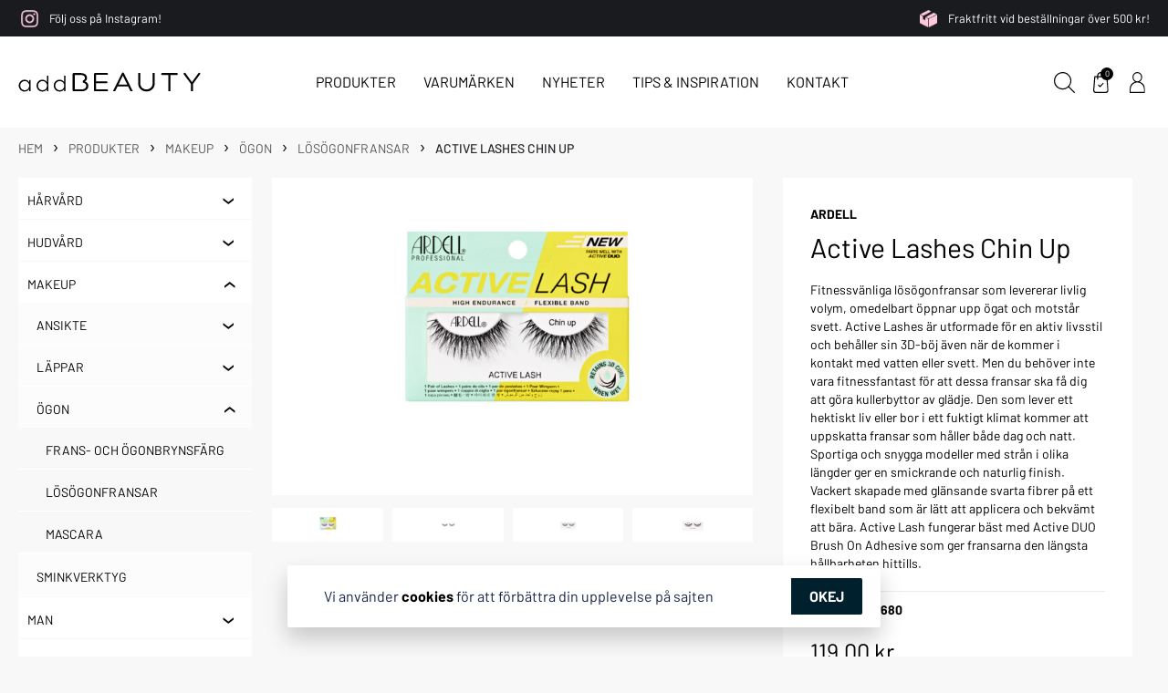

--- FILE ---
content_type: text/html; charset=UTF-8
request_url: https://www.addbeauty.se/produkter/active-lashes-chin-up/
body_size: 17482
content:

<!DOCTYPE html>
<html lang="sv-SE">
<head>
	<meta charset="UTF-8">
	<meta name="viewport" content="width=device-width, initial-scale=1">
		<!-- Google Tag Manager -->
	<script>(function(w,d,s,l,i){w[l]=w[l]||[];w[l].push({'gtm.start':
	new Date().getTime(),event:'gtm.js'});var f=d.getElementsByTagName(s)[0],
	j=d.createElement(s),dl=l!='dataLayer'?'&l='+l:'';j.async=true;j.src=
	'https://www.googletagmanager.com/gtm.js?id='+i+dl;f.parentNode.insertBefore(j,f);
	})(window,document,'script','dataLayer','GTM-KMTFZQ2');</script>
<!-- End Google Tag Manager -->
	
	<meta name="facebook-domain-verification" content="ywf8fh60ifta08wqsm57imw4sau0gv" />
	<title>Active Lashes Chin Up &#8211; Addbeauty</title>
<meta name='robots' content='max-image-preview:large' />
<link rel='dns-prefetch' href='//cdn.jsdelivr.net' />
<link rel='dns-prefetch' href='//capi-automation.s3.us-east-2.amazonaws.com' />
<link rel="alternate" title="oEmbed (JSON)" type="application/json+oembed" href="https://www.addbeauty.se/wp-json/oembed/1.0/embed?url=https%3A%2F%2Fwww.addbeauty.se%2Fprodukter%2Factive-lashes-chin-up%2F" />
<link rel="alternate" title="oEmbed (XML)" type="text/xml+oembed" href="https://www.addbeauty.se/wp-json/oembed/1.0/embed?url=https%3A%2F%2Fwww.addbeauty.se%2Fprodukter%2Factive-lashes-chin-up%2F&#038;format=xml" />
<style id='wp-img-auto-sizes-contain-inline-css' type='text/css'>
img:is([sizes=auto i],[sizes^="auto," i]){contain-intrinsic-size:3000px 1500px}
/*# sourceURL=wp-img-auto-sizes-contain-inline-css */
</style>

<link rel='stylesheet' id='wp-block-library-css' href='https://www.addbeauty.se/wp-includes/css/dist/block-library/style.min.css?ver=6.9' type='text/css' media='all' />
<style id='global-styles-inline-css' type='text/css'>
:root{--wp--preset--aspect-ratio--square: 1;--wp--preset--aspect-ratio--4-3: 4/3;--wp--preset--aspect-ratio--3-4: 3/4;--wp--preset--aspect-ratio--3-2: 3/2;--wp--preset--aspect-ratio--2-3: 2/3;--wp--preset--aspect-ratio--16-9: 16/9;--wp--preset--aspect-ratio--9-16: 9/16;--wp--preset--color--black: #000000;--wp--preset--color--cyan-bluish-gray: #abb8c3;--wp--preset--color--white: #ffffff;--wp--preset--color--pale-pink: #f78da7;--wp--preset--color--vivid-red: #cf2e2e;--wp--preset--color--luminous-vivid-orange: #ff6900;--wp--preset--color--luminous-vivid-amber: #fcb900;--wp--preset--color--light-green-cyan: #7bdcb5;--wp--preset--color--vivid-green-cyan: #00d084;--wp--preset--color--pale-cyan-blue: #8ed1fc;--wp--preset--color--vivid-cyan-blue: #0693e3;--wp--preset--color--vivid-purple: #9b51e0;--wp--preset--gradient--vivid-cyan-blue-to-vivid-purple: linear-gradient(135deg,rgb(6,147,227) 0%,rgb(155,81,224) 100%);--wp--preset--gradient--light-green-cyan-to-vivid-green-cyan: linear-gradient(135deg,rgb(122,220,180) 0%,rgb(0,208,130) 100%);--wp--preset--gradient--luminous-vivid-amber-to-luminous-vivid-orange: linear-gradient(135deg,rgb(252,185,0) 0%,rgb(255,105,0) 100%);--wp--preset--gradient--luminous-vivid-orange-to-vivid-red: linear-gradient(135deg,rgb(255,105,0) 0%,rgb(207,46,46) 100%);--wp--preset--gradient--very-light-gray-to-cyan-bluish-gray: linear-gradient(135deg,rgb(238,238,238) 0%,rgb(169,184,195) 100%);--wp--preset--gradient--cool-to-warm-spectrum: linear-gradient(135deg,rgb(74,234,220) 0%,rgb(151,120,209) 20%,rgb(207,42,186) 40%,rgb(238,44,130) 60%,rgb(251,105,98) 80%,rgb(254,248,76) 100%);--wp--preset--gradient--blush-light-purple: linear-gradient(135deg,rgb(255,206,236) 0%,rgb(152,150,240) 100%);--wp--preset--gradient--blush-bordeaux: linear-gradient(135deg,rgb(254,205,165) 0%,rgb(254,45,45) 50%,rgb(107,0,62) 100%);--wp--preset--gradient--luminous-dusk: linear-gradient(135deg,rgb(255,203,112) 0%,rgb(199,81,192) 50%,rgb(65,88,208) 100%);--wp--preset--gradient--pale-ocean: linear-gradient(135deg,rgb(255,245,203) 0%,rgb(182,227,212) 50%,rgb(51,167,181) 100%);--wp--preset--gradient--electric-grass: linear-gradient(135deg,rgb(202,248,128) 0%,rgb(113,206,126) 100%);--wp--preset--gradient--midnight: linear-gradient(135deg,rgb(2,3,129) 0%,rgb(40,116,252) 100%);--wp--preset--font-size--small: 12px;--wp--preset--font-size--medium: 20px;--wp--preset--font-size--large: 20px;--wp--preset--font-size--x-large: 42px;--wp--preset--font-size--regular: 16px;--wp--preset--spacing--20: 0.44rem;--wp--preset--spacing--30: 0.67rem;--wp--preset--spacing--40: 1rem;--wp--preset--spacing--50: 1.5rem;--wp--preset--spacing--60: 2.25rem;--wp--preset--spacing--70: 3.38rem;--wp--preset--spacing--80: 5.06rem;--wp--preset--shadow--natural: 6px 6px 9px rgba(0, 0, 0, 0.2);--wp--preset--shadow--deep: 12px 12px 50px rgba(0, 0, 0, 0.4);--wp--preset--shadow--sharp: 6px 6px 0px rgba(0, 0, 0, 0.2);--wp--preset--shadow--outlined: 6px 6px 0px -3px rgb(255, 255, 255), 6px 6px rgb(0, 0, 0);--wp--preset--shadow--crisp: 6px 6px 0px rgb(0, 0, 0);}:where(.is-layout-flex){gap: 0.5em;}:where(.is-layout-grid){gap: 0.5em;}body .is-layout-flex{display: flex;}.is-layout-flex{flex-wrap: wrap;align-items: center;}.is-layout-flex > :is(*, div){margin: 0;}body .is-layout-grid{display: grid;}.is-layout-grid > :is(*, div){margin: 0;}:where(.wp-block-columns.is-layout-flex){gap: 2em;}:where(.wp-block-columns.is-layout-grid){gap: 2em;}:where(.wp-block-post-template.is-layout-flex){gap: 1.25em;}:where(.wp-block-post-template.is-layout-grid){gap: 1.25em;}.has-black-color{color: var(--wp--preset--color--black) !important;}.has-cyan-bluish-gray-color{color: var(--wp--preset--color--cyan-bluish-gray) !important;}.has-white-color{color: var(--wp--preset--color--white) !important;}.has-pale-pink-color{color: var(--wp--preset--color--pale-pink) !important;}.has-vivid-red-color{color: var(--wp--preset--color--vivid-red) !important;}.has-luminous-vivid-orange-color{color: var(--wp--preset--color--luminous-vivid-orange) !important;}.has-luminous-vivid-amber-color{color: var(--wp--preset--color--luminous-vivid-amber) !important;}.has-light-green-cyan-color{color: var(--wp--preset--color--light-green-cyan) !important;}.has-vivid-green-cyan-color{color: var(--wp--preset--color--vivid-green-cyan) !important;}.has-pale-cyan-blue-color{color: var(--wp--preset--color--pale-cyan-blue) !important;}.has-vivid-cyan-blue-color{color: var(--wp--preset--color--vivid-cyan-blue) !important;}.has-vivid-purple-color{color: var(--wp--preset--color--vivid-purple) !important;}.has-black-background-color{background-color: var(--wp--preset--color--black) !important;}.has-cyan-bluish-gray-background-color{background-color: var(--wp--preset--color--cyan-bluish-gray) !important;}.has-white-background-color{background-color: var(--wp--preset--color--white) !important;}.has-pale-pink-background-color{background-color: var(--wp--preset--color--pale-pink) !important;}.has-vivid-red-background-color{background-color: var(--wp--preset--color--vivid-red) !important;}.has-luminous-vivid-orange-background-color{background-color: var(--wp--preset--color--luminous-vivid-orange) !important;}.has-luminous-vivid-amber-background-color{background-color: var(--wp--preset--color--luminous-vivid-amber) !important;}.has-light-green-cyan-background-color{background-color: var(--wp--preset--color--light-green-cyan) !important;}.has-vivid-green-cyan-background-color{background-color: var(--wp--preset--color--vivid-green-cyan) !important;}.has-pale-cyan-blue-background-color{background-color: var(--wp--preset--color--pale-cyan-blue) !important;}.has-vivid-cyan-blue-background-color{background-color: var(--wp--preset--color--vivid-cyan-blue) !important;}.has-vivid-purple-background-color{background-color: var(--wp--preset--color--vivid-purple) !important;}.has-black-border-color{border-color: var(--wp--preset--color--black) !important;}.has-cyan-bluish-gray-border-color{border-color: var(--wp--preset--color--cyan-bluish-gray) !important;}.has-white-border-color{border-color: var(--wp--preset--color--white) !important;}.has-pale-pink-border-color{border-color: var(--wp--preset--color--pale-pink) !important;}.has-vivid-red-border-color{border-color: var(--wp--preset--color--vivid-red) !important;}.has-luminous-vivid-orange-border-color{border-color: var(--wp--preset--color--luminous-vivid-orange) !important;}.has-luminous-vivid-amber-border-color{border-color: var(--wp--preset--color--luminous-vivid-amber) !important;}.has-light-green-cyan-border-color{border-color: var(--wp--preset--color--light-green-cyan) !important;}.has-vivid-green-cyan-border-color{border-color: var(--wp--preset--color--vivid-green-cyan) !important;}.has-pale-cyan-blue-border-color{border-color: var(--wp--preset--color--pale-cyan-blue) !important;}.has-vivid-cyan-blue-border-color{border-color: var(--wp--preset--color--vivid-cyan-blue) !important;}.has-vivid-purple-border-color{border-color: var(--wp--preset--color--vivid-purple) !important;}.has-vivid-cyan-blue-to-vivid-purple-gradient-background{background: var(--wp--preset--gradient--vivid-cyan-blue-to-vivid-purple) !important;}.has-light-green-cyan-to-vivid-green-cyan-gradient-background{background: var(--wp--preset--gradient--light-green-cyan-to-vivid-green-cyan) !important;}.has-luminous-vivid-amber-to-luminous-vivid-orange-gradient-background{background: var(--wp--preset--gradient--luminous-vivid-amber-to-luminous-vivid-orange) !important;}.has-luminous-vivid-orange-to-vivid-red-gradient-background{background: var(--wp--preset--gradient--luminous-vivid-orange-to-vivid-red) !important;}.has-very-light-gray-to-cyan-bluish-gray-gradient-background{background: var(--wp--preset--gradient--very-light-gray-to-cyan-bluish-gray) !important;}.has-cool-to-warm-spectrum-gradient-background{background: var(--wp--preset--gradient--cool-to-warm-spectrum) !important;}.has-blush-light-purple-gradient-background{background: var(--wp--preset--gradient--blush-light-purple) !important;}.has-blush-bordeaux-gradient-background{background: var(--wp--preset--gradient--blush-bordeaux) !important;}.has-luminous-dusk-gradient-background{background: var(--wp--preset--gradient--luminous-dusk) !important;}.has-pale-ocean-gradient-background{background: var(--wp--preset--gradient--pale-ocean) !important;}.has-electric-grass-gradient-background{background: var(--wp--preset--gradient--electric-grass) !important;}.has-midnight-gradient-background{background: var(--wp--preset--gradient--midnight) !important;}.has-small-font-size{font-size: var(--wp--preset--font-size--small) !important;}.has-medium-font-size{font-size: var(--wp--preset--font-size--medium) !important;}.has-large-font-size{font-size: var(--wp--preset--font-size--large) !important;}.has-x-large-font-size{font-size: var(--wp--preset--font-size--x-large) !important;}
/*# sourceURL=global-styles-inline-css */
</style>

<style id='classic-theme-styles-inline-css' type='text/css'>
/*! This file is auto-generated */
.wp-block-button__link{color:#fff;background-color:#32373c;border-radius:9999px;box-shadow:none;text-decoration:none;padding:calc(.667em + 2px) calc(1.333em + 2px);font-size:1.125em}.wp-block-file__button{background:#32373c;color:#fff;text-decoration:none}
/*# sourceURL=/wp-includes/css/classic-themes.min.css */
</style>
<link rel='stylesheet' id='photoswipe-css' href='https://www.addbeauty.se/wp-content/plugins/woocommerce/assets/css/photoswipe/photoswipe.min.css?ver=10.4.3' type='text/css' media='all' />
<link rel='stylesheet' id='photoswipe-default-skin-css' href='https://www.addbeauty.se/wp-content/plugins/woocommerce/assets/css/photoswipe/default-skin/default-skin.min.css?ver=10.4.3' type='text/css' media='all' />
<style id='woocommerce-inline-inline-css' type='text/css'>
.woocommerce form .form-row .required { visibility: visible; }
/*# sourceURL=woocommerce-inline-inline-css */
</style>
<link rel='stylesheet' id='heimdall-css' href='https://www.addbeauty.se/wp-content/themes/addbeauty/css/heimdall.css?ver=1.3' type='text/css' media='all' />
<link rel='stylesheet' id='wl-cookie-style-css' href='https://www.addbeauty.se/wp-content/themes/Heimdall/submodules/wl-cookie/assets/wl-cookie.css?ver=6.9' type='text/css' media='all' />
<link rel='stylesheet' id='slick-css' href='https://www.addbeauty.se/wp-content/themes/Heimdall/css/slick.css?ver=6.9' type='text/css' media='all' />
<!--n2css--><!--n2js--><script type="text/javascript" src="https://www.addbeauty.se/wp-includes/js/jquery/jquery.min.js?ver=3.7.1" id="jquery-core-js"></script>
<script type="text/javascript" src="https://www.addbeauty.se/wp-includes/js/jquery/jquery-migrate.min.js?ver=3.4.1" id="jquery-migrate-js"></script>
<script type="text/javascript" src="https://www.addbeauty.se/wp-content/plugins/woocommerce/assets/js/jquery-blockui/jquery.blockUI.min.js?ver=2.7.0-wc.10.4.3" id="wc-jquery-blockui-js" defer="defer" data-wp-strategy="defer"></script>
<script type="text/javascript" id="wc-add-to-cart-js-extra">
/* <![CDATA[ */
var wc_add_to_cart_params = {"ajax_url":"/wp-admin/admin-ajax.php","wc_ajax_url":"/?wc-ajax=%%endpoint%%","i18n_view_cart":"Visa varukorg","cart_url":"https://www.addbeauty.se/varukorg/","is_cart":"","cart_redirect_after_add":"no"};
//# sourceURL=wc-add-to-cart-js-extra
/* ]]> */
</script>
<script type="text/javascript" src="https://www.addbeauty.se/wp-content/plugins/woocommerce/assets/js/frontend/add-to-cart.min.js?ver=10.4.3" id="wc-add-to-cart-js" defer="defer" data-wp-strategy="defer"></script>
<script type="text/javascript" src="https://www.addbeauty.se/wp-content/plugins/woocommerce/assets/js/flexslider/jquery.flexslider.min.js?ver=2.7.2-wc.10.4.3" id="wc-flexslider-js" defer="defer" data-wp-strategy="defer"></script>
<script type="text/javascript" src="https://www.addbeauty.se/wp-content/plugins/woocommerce/assets/js/photoswipe/photoswipe.min.js?ver=4.1.1-wc.10.4.3" id="wc-photoswipe-js" defer="defer" data-wp-strategy="defer"></script>
<script type="text/javascript" src="https://www.addbeauty.se/wp-content/plugins/woocommerce/assets/js/photoswipe/photoswipe-ui-default.min.js?ver=4.1.1-wc.10.4.3" id="wc-photoswipe-ui-default-js" defer="defer" data-wp-strategy="defer"></script>
<script type="text/javascript" id="wc-single-product-js-extra">
/* <![CDATA[ */
var wc_single_product_params = {"i18n_required_rating_text":"V\u00e4lj ett betyg","i18n_rating_options":["1 av 5 stj\u00e4rnor","2 av 5 stj\u00e4rnor","3 av 5 stj\u00e4rnor","4 av 5 stj\u00e4rnor","5 av 5 stj\u00e4rnor"],"i18n_product_gallery_trigger_text":"Visa bildgalleri i fullsk\u00e4rm","review_rating_required":"yes","flexslider":{"rtl":false,"animation":"slide","smoothHeight":true,"directionNav":true,"controlNav":true,"slideshow":false,"animationSpeed":500,"animationLoop":false,"allowOneSlide":false,"nextText":"","prevText":""},"zoom_enabled":"","zoom_options":[],"photoswipe_enabled":"1","photoswipe_options":{"shareEl":false,"closeOnScroll":false,"history":false,"hideAnimationDuration":0,"showAnimationDuration":0},"flexslider_enabled":"1"};
//# sourceURL=wc-single-product-js-extra
/* ]]> */
</script>
<script type="text/javascript" src="https://www.addbeauty.se/wp-content/plugins/woocommerce/assets/js/frontend/single-product.min.js?ver=10.4.3" id="wc-single-product-js" defer="defer" data-wp-strategy="defer"></script>
<script type="text/javascript" src="https://www.addbeauty.se/wp-content/plugins/woocommerce/assets/js/js-cookie/js.cookie.min.js?ver=2.1.4-wc.10.4.3" id="wc-js-cookie-js" defer="defer" data-wp-strategy="defer"></script>
<script type="text/javascript" id="woocommerce-js-extra">
/* <![CDATA[ */
var woocommerce_params = {"ajax_url":"/wp-admin/admin-ajax.php","wc_ajax_url":"/?wc-ajax=%%endpoint%%","i18n_password_show":"Visa l\u00f6senord","i18n_password_hide":"D\u00f6lj l\u00f6senord"};
//# sourceURL=woocommerce-js-extra
/* ]]> */
</script>
<script type="text/javascript" src="https://www.addbeauty.se/wp-content/plugins/woocommerce/assets/js/frontend/woocommerce.min.js?ver=10.4.3" id="woocommerce-js" defer="defer" data-wp-strategy="defer"></script>
<script type="text/javascript" id="analytify-events-tracking-js-extra">
/* <![CDATA[ */
var analytify_events_tracking = {"ajaxurl":"https://www.addbeauty.se/wp-admin/admin-ajax.php","tracking_mode":"gtag","ga_mode":"ga4","tracking_code":"G-E09MGEZQLC","is_track_user":"1","root_domain":"addbeauty.se","affiliate_link":"","download_extension":"zip|mp3*|mpe*g|pdf|docx*|pptx*|xlsx*|rar*","anchor_tracking":""};
//# sourceURL=analytify-events-tracking-js-extra
/* ]]> */
</script>
<script type="text/javascript" src="https://www.addbeauty.se/wp-content/plugins/wp-analytify-pro/inc/modules/events-tracking/assets/js/analytify-events-tracking.min.js?ver=8.0.0" id="analytify-events-tracking-js"></script>
<script type="text/javascript" src="https://www.addbeauty.se/wp-content/themes/Heimdall/submodules/wl-cookie/assets/wl-cookie.js?ver=6.9" id="wl-cookie-script-js"></script>
<link rel="https://api.w.org/" href="https://www.addbeauty.se/wp-json/" /><link rel="alternate" title="JSON" type="application/json" href="https://www.addbeauty.se/wp-json/wp/v2/product/5257" /><link rel="EditURI" type="application/rsd+xml" title="RSD" href="https://www.addbeauty.se/xmlrpc.php?rsd" />
<meta name="generator" content="WordPress 6.9" />
<meta name="generator" content="WooCommerce 10.4.3" />
<link rel='shortlink' href='https://www.addbeauty.se/?p=5257' />
    
    <script type="text/javascript">
        var ajaxurl = 'https://www.addbeauty.se/wp-admin/admin-ajax.php';
    </script>
<script id="mcjs">!function(c,h,i,m,p){m=c.createElement(h),p=c.getElementsByTagName(h)[0],m.async=1,m.src=i,p.parentNode.insertBefore(m,p)}(document,"script","https://chimpstatic.com/mcjs-connected/js/users/e4866fd1c14e4395c6dd9b42b/07b2ebc9042af1bc975c4ae13.js");</script><!-- This code is added by Analytify (8.0.1) https://analytify.io/ !-->
						<script async src="https://www.googletagmanager.com/gtag/js?id=G-E09MGEZQLC"></script>
			<script>
			window.dataLayer = window.dataLayer || [];
			function gtag(){dataLayer.push(arguments);}
			gtag('js', new Date());

			const configuration = {"anonymize_ip":"true","forceSSL":"false","allow_display_features":"false","debug_mode":true};
			const gaID = 'G-E09MGEZQLC';

			
			gtag('config', gaID, configuration);

			
			</script>

			<!-- This code is added by Analytify (8.0.1) !-->				<meta name="description" content="Addbeauty - En av Skandinaviens största oberoende distributörer av kosmetika">
			<link rel="canonical" href="https://www.addbeauty.se/produkter/active-lashes-chin-up/" />
	<noscript><style>.woocommerce-product-gallery{ opacity: 1 !important; }</style></noscript>
				<script  type="text/javascript">
				!function(f,b,e,v,n,t,s){if(f.fbq)return;n=f.fbq=function(){n.callMethod?
					n.callMethod.apply(n,arguments):n.queue.push(arguments)};if(!f._fbq)f._fbq=n;
					n.push=n;n.loaded=!0;n.version='2.0';n.queue=[];t=b.createElement(e);t.async=!0;
					t.src=v;s=b.getElementsByTagName(e)[0];s.parentNode.insertBefore(t,s)}(window,
					document,'script','https://connect.facebook.net/en_US/fbevents.js');
			</script>
			<!-- WooCommerce Facebook Integration Begin -->
			<script  type="text/javascript">

				fbq('init', '1490883764292711', {}, {
    "agent": "woocommerce_0-10.4.3-3.5.15"
});

				document.addEventListener( 'DOMContentLoaded', function() {
					// Insert placeholder for events injected when a product is added to the cart through AJAX.
					document.body.insertAdjacentHTML( 'beforeend', '<div class=\"wc-facebook-pixel-event-placeholder\"></div>' );
				}, false );

			</script>
			<!-- WooCommerce Facebook Integration End -->
			<link rel="icon" href="https://www.addbeauty.se/wp-content/uploads/2021/05/cropped-favikon-01-32x32.png" sizes="32x32" />
<link rel="icon" href="https://www.addbeauty.se/wp-content/uploads/2021/05/cropped-favikon-01-192x192.png" sizes="192x192" />
<link rel="apple-touch-icon" href="https://www.addbeauty.se/wp-content/uploads/2021/05/cropped-favikon-01-180x180.png" />
<meta name="msapplication-TileImage" content="https://www.addbeauty.se/wp-content/uploads/2021/05/cropped-favikon-01-270x270.png" />
		<style type="text/css" id="wp-custom-css">
			.slide .extra_container {
	display: flex;
}

@media (min-width: 972px) {
	.hero .slide .content .buttons {
		text-align: center;
	}
}

.hero .slide .container {
    box-sizing: border-box;
    display: flex;
    height: 100%;
    margin: 0 auto;
    max-width: 1344px;
    width: 100%;
}

.hero .slide .buttons {
    text-align: center;
}

.margin-left-auto {
	margin-left: auto;
}

.term-description p {
	line-height: 1.4em;
	margin: 0 40px 20px 40px;
  background-color: #fff;
  padding: 20px;
}

@media (min-width: 768px) {
	.term-description p {
		margin: 0 5px 20px 5px;	
	}
}

@media (min-width: 972px) {
	.term-description p {
		margin: 0 0 20px 5px;	
	}
}		</style>
		<link rel='stylesheet' id='wc-blocks-style-css' href='https://www.addbeauty.se/wp-content/plugins/woocommerce/assets/client/blocks/wc-blocks.css?ver=wc-10.4.3' type='text/css' media='all' />
<link rel='stylesheet' id='jquery-ui-css' href='https://www.addbeauty.se/wp-content/plugins/color-filters/assets/css/jquery-ui.min.css?ver=6.9' type='text/css' media='all' />
<link rel='stylesheet' id='ewd-uwcf-css-css' href='https://www.addbeauty.se/wp-content/plugins/color-filters/assets/css/ewd-uwcf.css?ver=6.9' type='text/css' media='all' />
</head>

  <body class="wp-singular product-template-default single single-product postid-5257 wp-custom-logo wp-theme-Heimdall wp-child-theme-addbeauty theme-Heimdall woocommerce woocommerce-page woocommerce-no-js">
		<!-- Google Tag Manager (noscript) -->
		<noscript><iframe src="https://www.googletagmanager.com/ns.html?id=GTM-KMTFZQ2"
		height="0" width="0" style="display:none;visibility:hidden"></iframe></noscript>
		<!-- End Google Tag Manager (noscript) -->
		<noscript><div style="display:inline;"><img height="1" width="1" style="border-style:none;" alt="" src="//googleads.g.doubleclick.net/pagead/viewthroughconversion/857886608/?guid=ON&amp;script=0"/></div></noscript>
		<script type="text/javascript">
		/* <![CDATA[ */
		var google_conversion_id = 857886608;
		var google_custom_params = window.google_tag_params;
		var google_remarketing_only = true;
		/* ]]> */
		</script>
		<script type="text/javascript" src="//www.googleadservices.com/pagead/conversion.js">
		</script>
    <header class="header header-v1" id="site-header">
			
  <div class="top-bar-header">
    <div class="top-bar-header-links">
                <a href="https://www.instagram.com/addbeauty.se/" class="single-top-bar-link">
                          <div class="single-top-bar-link-image">
            <img alt="" class="link-image" title="instagram_pink" style="" srcset="https://www.addbeauty.se/wp-content/uploads/2021/05/instagram_pink-400x400.png 400w" sizes="(min-width: 1px) 5vw" src="https://www.addbeauty.se/wp-content/uploads/2021/05/instagram_pink.png">          </div>
                <span>Följ oss på Instagram!</span>
                  </a>
                        <span class="single-top-bar-link emptylink">
                          <div class="single-top-bar-link-image">
            <img alt="" class="link-image" title="box" style="" srcset="https://www.addbeauty.se/wp-content/uploads/2021/05/box-400x400.png 400w" sizes="(min-width: 1px) 5vw" src="https://www.addbeauty.se/wp-content/uploads/2021/05/box.png">          </div>
                <span>Fraktfritt vid beställningar över 500 kr!</span>
                  </span>
                  </div>
  </div>
			<div class="container header-container">
				<div class="toggle-menu">
					<div id="burger-menu-open" class="burger-menu-open">
						<span class="burger-menu"></span>
					</div>
				</div>
				<div class="search-div mobile">
					<a class="search-button">
						<img src="https://www.addbeauty.se/wp-content/themes/addbeauty/img/search.svg" alt="Sök" class="search-button-icon" />
					</a>
					<form role="search" method="get" id="searchform" class="searchform" action="https://www.addbeauty.se/">
				<div>
					<label class="screen-reader-text" for="s">Sök efter:</label>
					<input type="text" value="" name="s" placeholder="Sök efter produkter mm" id="s" />
					<input type="submit" id="searchsubmit" value="Sök" />
				</div>
			</form>					<button class="close-search-button" type="button" name="close-search-button"></button>
				</div>
				<a class="logo" href="https://www.addbeauty.se/">
	        	          	          <img class="logo-img" src="https://www.addbeauty.se/wp-content/uploads/2022/11/addbeauty_black.svg" alt="Addbeauty">
	        	      </a>
	  		<div class="main-menu"><ul id="menu-huvudmeny" class="container"><li id="menu-item-1536" class="menu-item menu-item-type-custom menu-item-object-custom menu-item-has-children menu-item-1536"><a href="#">Produkter</a>
<ul class="sub-menu">
	<li id="menu-item-1507" class="menu-item menu-item-type-custom menu-item-object-custom menu-item-has-children menu-item-1507"><a href="/kategori/hudvard/">Hudvård</a>
	<ul class="sub-menu">
		<li id="menu-item-3636" class="menu-item menu-item-type-taxonomy menu-item-object-product_cat menu-item-3636"><a href="https://www.addbeauty.se/kategori/hudvard/ansikte-hudvard/">Ansikte</a></li>
		<li id="menu-item-3638" class="menu-item menu-item-type-taxonomy menu-item-object-product_cat menu-item-3638"><a href="https://www.addbeauty.se/kategori/hudvard/dusch-bad/">Dusch &amp; Bad</a></li>
		<li id="menu-item-3640" class="menu-item menu-item-type-taxonomy menu-item-object-product_cat menu-item-3640"><a href="https://www.addbeauty.se/kategori/hudvard/hander-fotter/">Händer &amp; Fötter</a></li>
		<li id="menu-item-3642" class="menu-item menu-item-type-taxonomy menu-item-object-product_cat menu-item-3642"><a href="https://www.addbeauty.se/kategori/hudvard/kroppsvard/">Kroppsvård</a></li>
		<li id="menu-item-3643" class="menu-item menu-item-type-taxonomy menu-item-object-product_cat menu-item-3643"><a href="https://www.addbeauty.se/kategori/hudvard/tanning/">Tanning</a></li>
	</ul>
</li>
	<li id="menu-item-1513" class="menu-item menu-item-type-custom menu-item-object-custom menu-item-has-children menu-item-1513"><a href="/kategori/makeup/">Makeup</a>
	<ul class="sub-menu">
		<li id="menu-item-3650" class="menu-item menu-item-type-taxonomy menu-item-object-product_cat menu-item-3650"><a href="https://www.addbeauty.se/kategori/makeup/ansikte/">Ansikte</a></li>
		<li id="menu-item-3646" class="menu-item menu-item-type-taxonomy menu-item-object-product_cat menu-item-3646"><a href="https://www.addbeauty.se/kategori/makeup/lappar/">Läppar</a></li>
		<li id="menu-item-3647" class="menu-item menu-item-type-taxonomy menu-item-object-product_cat current-product-ancestor menu-item-3647"><a href="https://www.addbeauty.se/kategori/makeup/agon/">Ögon</a></li>
		<li id="menu-item-3649" class="menu-item menu-item-type-taxonomy menu-item-object-product_cat menu-item-3649"><a href="https://www.addbeauty.se/kategori/makeup/sminkverktyg/">Sminkverktyg</a></li>
	</ul>
</li>
	<li id="menu-item-1518" class="menu-item menu-item-type-custom menu-item-object-custom menu-item-has-children menu-item-1518"><a href="/kategori/man/">Man</a>
	<ul class="sub-menu">
		<li id="menu-item-3652" class="menu-item menu-item-type-taxonomy menu-item-object-product_cat menu-item-3652"><a href="https://www.addbeauty.se/kategori/man/harvard-man/">Hårvård</a></li>
		<li id="menu-item-3656" class="menu-item menu-item-type-taxonomy menu-item-object-product_cat menu-item-3656"><a href="https://www.addbeauty.se/kategori/man/parfym/">Parfym</a></li>
		<li id="menu-item-3657" class="menu-item menu-item-type-taxonomy menu-item-object-product_cat menu-item-3657"><a href="https://www.addbeauty.se/kategori/man/rakning/">Rakning</a></li>
	</ul>
</li>
	<li id="menu-item-1523" class="menu-item menu-item-type-custom menu-item-object-custom menu-item-has-children menu-item-1523"><a href="/kategori/naglar/">Naglar</a>
	<ul class="sub-menu">
		<li id="menu-item-3658" class="menu-item menu-item-type-taxonomy menu-item-object-product_cat menu-item-3658"><a href="https://www.addbeauty.se/kategori/naglar/nagellack/">Nagellack</a></li>
		<li id="menu-item-3659" class="menu-item menu-item-type-taxonomy menu-item-object-product_cat menu-item-3659"><a href="https://www.addbeauty.se/kategori/naglar/nagelvard/">Nagelvård</a></li>
	</ul>
</li>
	<li id="menu-item-1526" class="menu-item menu-item-type-custom menu-item-object-custom menu-item-has-children menu-item-1526"><a href="/kategori/parfym-doft/">Parfym &#038; doft</a>
	<ul class="sub-menu">
		<li id="menu-item-3660" class="menu-item menu-item-type-taxonomy menu-item-object-product_cat menu-item-3660"><a href="https://www.addbeauty.se/kategori/parfym-doft/deodorant/">Deodorant</a></li>
		<li id="menu-item-3662" class="menu-item menu-item-type-taxonomy menu-item-object-product_cat menu-item-3662"><a href="https://www.addbeauty.se/kategori/parfym-doft/doft-o-parfym/">Doft &#038; Parfym</a></li>
	</ul>
</li>
	<li id="menu-item-1503" class="menu-item menu-item-type-custom menu-item-object-custom menu-item-has-children menu-item-1503"><a href="/kategori/harvard/">Hårvård</a>
	<ul class="sub-menu">
		<li id="menu-item-3630" class="menu-item menu-item-type-taxonomy menu-item-object-product_cat menu-item-3630"><a href="https://www.addbeauty.se/kategori/harvard/haraccessoarer/">Håraccessoarer</a></li>
	</ul>
</li>
	<li id="menu-item-1529" class="menu-item menu-item-type-custom menu-item-object-custom menu-item-has-children menu-item-1529"><a href="/kategori/tillbehor-2/">Tillbehör</a>
	<ul class="sub-menu">
		<li id="menu-item-3663" class="menu-item menu-item-type-taxonomy menu-item-object-product_cat menu-item-3663"><a href="https://www.addbeauty.se/kategori/tillbehor/behallare-f-bomull/">Behållare för bomull</a></li>
		<li id="menu-item-3664" class="menu-item menu-item-type-taxonomy menu-item-object-product_cat menu-item-3664"><a href="https://www.addbeauty.se/kategori/tillbehor/fransformare/">Fransformare</a></li>
		<li id="menu-item-3665" class="menu-item menu-item-type-taxonomy menu-item-object-product_cat menu-item-3665"><a href="https://www.addbeauty.se/kategori/tillbehor/penslar-verktyg/">Penslar &#038; verktyg</a></li>
		<li id="menu-item-3666" class="menu-item menu-item-type-taxonomy menu-item-object-product_cat menu-item-3666"><a href="https://www.addbeauty.se/kategori/tillbehor/pincetter/">Pincetter</a></li>
		<li id="menu-item-3668" class="menu-item menu-item-type-taxonomy menu-item-object-product_cat menu-item-3668"><a href="https://www.addbeauty.se/kategori/tillbehor/saxar/">Saxar</a></li>
	</ul>
</li>
</ul>
</li>
<li id="menu-item-135" class="menu-item menu-item-type-post_type menu-item-object-page menu-item-135"><a href="https://www.addbeauty.se/varumarken/">Varumärken</a></li>
<li id="menu-item-2819" class="menu-item menu-item-type-custom menu-item-object-custom menu-item-2819"><a href="/amne/nyheter">Nyheter</a></li>
<li id="menu-item-2818" class="menu-item menu-item-type-custom menu-item-object-custom menu-item-2818"><a href="/amne/inspiration/">Tips &#038; inspiration</a></li>
<li id="menu-item-138" class="menu-item menu-item-type-post_type menu-item-object-page menu-item-138"><a href="https://www.addbeauty.se/kontakt/">Kontakt</a></li>
</ul></div>
				
				<div class="header-icons">
					<div class="search-div desktop">
						<a class="search-button">
							<img src="https://www.addbeauty.se/wp-content/themes/addbeauty/img/search.svg" alt="Sök" class="search-button-icon" />
						</a>
						<form role="search" method="get" id="searchform" class="searchform" action="https://www.addbeauty.se/">
				<div>
					<label class="screen-reader-text" for="s">Sök efter:</label>
					<input type="text" value="" name="s" placeholder="Sök efter produkter mm" id="s" />
					<input type="submit" id="searchsubmit" value="Sök" />
				</div>
			</form>						<button class="close-search-button" type="button" name="close-search-button"></button>
					</div>
		      						<div id="cart-div" class="cart-div">
							<div class="cart-image">
								<a href="https://www.addbeauty.se/varukorg/">
									<img src="https://www.addbeauty.se/wp-content/themes/addbeauty/img/cart.svg" alt="">
								</a>
							</div>
							<div class="mini-cart">
          <div class="mini-cart-toggle"><div class="mini-cart-number">0</div></div>
          <div class="mini-cart-dropdown">

	<p class="woocommerce-mini-cart__empty-message">Inga produkter i varukorgen.</p>


</div>
        </div>						</div>
																				<div class="login-div">
									<a href="https://www.addbeauty.se/mitt-konto/" title="Login / Register">
										<div class="image-div">
											<img src="https://www.addbeauty.se/wp-content/themes/addbeauty/img/user-2.svg" alt="">
										</div>
									</a>
								</div>
		 						      
									</div>

				<div id="mobile-menu" class="mobile-menu">
					<div class="mobile-menu-top">
						<div id="menu-go-back" class="menu-go-back">
						</div>
						<div id="burger-menu-close" class="burger-menu-close">
							<img src="https://www.addbeauty.se/wp-content/themes/addbeauty/img/burger_close.svg" alt="">
						</div>
					</div>

					<div class="mobile-menu-main"><ul id="menu-huvudmeny-1" class="container"><li class="menu-item menu-item-type-custom menu-item-object-custom menu-item-has-children menu-item-1536"><a href="#">Produkter</a>
<ul class="sub-menu">
	<li class="menu-item menu-item-type-custom menu-item-object-custom menu-item-has-children menu-item-1507"><a href="/kategori/hudvard/">Hudvård</a>
	<ul class="sub-menu">
		<li class="menu-item menu-item-type-taxonomy menu-item-object-product_cat menu-item-3636"><a href="https://www.addbeauty.se/kategori/hudvard/ansikte-hudvard/">Ansikte</a></li>
		<li class="menu-item menu-item-type-taxonomy menu-item-object-product_cat menu-item-3638"><a href="https://www.addbeauty.se/kategori/hudvard/dusch-bad/">Dusch &amp; Bad</a></li>
		<li class="menu-item menu-item-type-taxonomy menu-item-object-product_cat menu-item-3640"><a href="https://www.addbeauty.se/kategori/hudvard/hander-fotter/">Händer &amp; Fötter</a></li>
		<li class="menu-item menu-item-type-taxonomy menu-item-object-product_cat menu-item-3642"><a href="https://www.addbeauty.se/kategori/hudvard/kroppsvard/">Kroppsvård</a></li>
		<li class="menu-item menu-item-type-taxonomy menu-item-object-product_cat menu-item-3643"><a href="https://www.addbeauty.se/kategori/hudvard/tanning/">Tanning</a></li>
	</ul>
</li>
	<li class="menu-item menu-item-type-custom menu-item-object-custom menu-item-has-children menu-item-1513"><a href="/kategori/makeup/">Makeup</a>
	<ul class="sub-menu">
		<li class="menu-item menu-item-type-taxonomy menu-item-object-product_cat menu-item-3650"><a href="https://www.addbeauty.se/kategori/makeup/ansikte/">Ansikte</a></li>
		<li class="menu-item menu-item-type-taxonomy menu-item-object-product_cat menu-item-3646"><a href="https://www.addbeauty.se/kategori/makeup/lappar/">Läppar</a></li>
		<li class="menu-item menu-item-type-taxonomy menu-item-object-product_cat current-product-ancestor menu-item-3647"><a href="https://www.addbeauty.se/kategori/makeup/agon/">Ögon</a></li>
		<li class="menu-item menu-item-type-taxonomy menu-item-object-product_cat menu-item-3649"><a href="https://www.addbeauty.se/kategori/makeup/sminkverktyg/">Sminkverktyg</a></li>
	</ul>
</li>
	<li class="menu-item menu-item-type-custom menu-item-object-custom menu-item-has-children menu-item-1518"><a href="/kategori/man/">Man</a>
	<ul class="sub-menu">
		<li class="menu-item menu-item-type-taxonomy menu-item-object-product_cat menu-item-3652"><a href="https://www.addbeauty.se/kategori/man/harvard-man/">Hårvård</a></li>
		<li class="menu-item menu-item-type-taxonomy menu-item-object-product_cat menu-item-3656"><a href="https://www.addbeauty.se/kategori/man/parfym/">Parfym</a></li>
		<li class="menu-item menu-item-type-taxonomy menu-item-object-product_cat menu-item-3657"><a href="https://www.addbeauty.se/kategori/man/rakning/">Rakning</a></li>
	</ul>
</li>
	<li class="menu-item menu-item-type-custom menu-item-object-custom menu-item-has-children menu-item-1523"><a href="/kategori/naglar/">Naglar</a>
	<ul class="sub-menu">
		<li class="menu-item menu-item-type-taxonomy menu-item-object-product_cat menu-item-3658"><a href="https://www.addbeauty.se/kategori/naglar/nagellack/">Nagellack</a></li>
		<li class="menu-item menu-item-type-taxonomy menu-item-object-product_cat menu-item-3659"><a href="https://www.addbeauty.se/kategori/naglar/nagelvard/">Nagelvård</a></li>
	</ul>
</li>
	<li class="menu-item menu-item-type-custom menu-item-object-custom menu-item-has-children menu-item-1526"><a href="/kategori/parfym-doft/">Parfym &#038; doft</a>
	<ul class="sub-menu">
		<li class="menu-item menu-item-type-taxonomy menu-item-object-product_cat menu-item-3660"><a href="https://www.addbeauty.se/kategori/parfym-doft/deodorant/">Deodorant</a></li>
		<li class="menu-item menu-item-type-taxonomy menu-item-object-product_cat menu-item-3662"><a href="https://www.addbeauty.se/kategori/parfym-doft/doft-o-parfym/">Doft &#038; Parfym</a></li>
	</ul>
</li>
	<li class="menu-item menu-item-type-custom menu-item-object-custom menu-item-has-children menu-item-1503"><a href="/kategori/harvard/">Hårvård</a>
	<ul class="sub-menu">
		<li class="menu-item menu-item-type-taxonomy menu-item-object-product_cat menu-item-3630"><a href="https://www.addbeauty.se/kategori/harvard/haraccessoarer/">Håraccessoarer</a></li>
	</ul>
</li>
	<li class="menu-item menu-item-type-custom menu-item-object-custom menu-item-has-children menu-item-1529"><a href="/kategori/tillbehor-2/">Tillbehör</a>
	<ul class="sub-menu">
		<li class="menu-item menu-item-type-taxonomy menu-item-object-product_cat menu-item-3663"><a href="https://www.addbeauty.se/kategori/tillbehor/behallare-f-bomull/">Behållare för bomull</a></li>
		<li class="menu-item menu-item-type-taxonomy menu-item-object-product_cat menu-item-3664"><a href="https://www.addbeauty.se/kategori/tillbehor/fransformare/">Fransformare</a></li>
		<li class="menu-item menu-item-type-taxonomy menu-item-object-product_cat menu-item-3665"><a href="https://www.addbeauty.se/kategori/tillbehor/penslar-verktyg/">Penslar &#038; verktyg</a></li>
		<li class="menu-item menu-item-type-taxonomy menu-item-object-product_cat menu-item-3666"><a href="https://www.addbeauty.se/kategori/tillbehor/pincetter/">Pincetter</a></li>
		<li class="menu-item menu-item-type-taxonomy menu-item-object-product_cat menu-item-3668"><a href="https://www.addbeauty.se/kategori/tillbehor/saxar/">Saxar</a></li>
	</ul>
</li>
</ul>
</li>
<li class="menu-item menu-item-type-post_type menu-item-object-page menu-item-135"><a href="https://www.addbeauty.se/varumarken/">Varumärken</a></li>
<li class="menu-item menu-item-type-custom menu-item-object-custom menu-item-2819"><a href="/amne/nyheter">Nyheter</a></li>
<li class="menu-item menu-item-type-custom menu-item-object-custom menu-item-2818"><a href="/amne/inspiration/">Tips &#038; inspiration</a></li>
<li class="menu-item menu-item-type-post_type menu-item-object-page menu-item-138"><a href="https://www.addbeauty.se/kontakt/">Kontakt</a></li>
</ul></div>										<div class="mobile-menu-bottom">
						  <div class="menu-image-links">
    <h3 class="image-links-header"></h3>
    <div class="menu-image-links-wrapper">
              <div class="single-image-link">
          <a href="/nyheter/" class="image-link-link">
            <div class="image-link-image-wrapper">
              <img alt="" class="image-link-img" title="AddBeauty_banner_570x194" style="" srcset="https://www.addbeauty.se/wp-content/uploads/2021/05/AddBeauty_banner_570x194-400x136.jpg 400w" sizes="(min-width: 768px) 50vw, (min-width: 1px) 100vw" src="https://www.addbeauty.se/wp-content/uploads/2021/05/AddBeauty_banner_570x194.jpg">              <span class="image-link-text">Nyheter</span>
            </div>
          </a>
        </div>
              <div class="single-image-link">
          <a href="/kategori/makeup/" class="image-link-link">
            <div class="image-link-image-wrapper">
              <img alt="" class="image-link-img" title="AddBeauty_banner_580x350_alt2" style="" srcset="https://www.addbeauty.se/wp-content/uploads/2021/05/AddBeauty_banner_580x350_alt2-400x241.jpg 400w" sizes="(min-width: 768px) 50vw, (min-width: 1px) 100vw" src="https://www.addbeauty.se/wp-content/uploads/2021/05/AddBeauty_banner_580x350_alt2.jpg">              <span class="image-link-text">Smink</span>
            </div>
          </a>
        </div>
              <div class="single-image-link">
          <a href="/kategori/naglar/nagellack/" class="image-link-link">
            <div class="image-link-image-wrapper">
              <img alt="" class="image-link-img" title="Mavala_banner_addbeauty" style="" srcset="https://www.addbeauty.se/wp-content/uploads/2021/05/Mavala_banner_addbeauty-400x222.jpg 400w, https://www.addbeauty.se/wp-content/uploads/2021/05/Mavala_banner_addbeauty-1024x568.jpg 1024w" sizes="(min-width: 768px) 50vw, (min-width: 1px) 100vw" src="https://www.addbeauty.se/wp-content/uploads/2021/05/Mavala_banner_addbeauty.jpg">              <span class="image-link-text">Nagellack</span>
            </div>
          </a>
        </div>
              <div class="single-image-link">
          <a href="/kategori/hudvard/" class="image-link-link">
            <div class="image-link-image-wrapper">
              <img alt="" class="image-link-img" title="Banner_Andrea_Lyko_2472x850" style="" srcset="https://www.addbeauty.se/wp-content/uploads/2021/05/Banner_Andrea_Lyko_2472x850-400x138.jpg 400w, https://www.addbeauty.se/wp-content/uploads/2021/05/Banner_Andrea_Lyko_2472x850-1024x352.jpg 1024w, https://www.addbeauty.se/wp-content/uploads/2021/05/Banner_Andrea_Lyko_2472x850-1600x550.jpg 1600w, https://www.addbeauty.se/wp-content/uploads/2021/05/Banner_Andrea_Lyko_2472x850-1920x660.jpg 1920w" sizes="(min-width: 768px) 50vw, (min-width: 1px) 100vw" src="https://www.addbeauty.se/wp-content/uploads/2021/05/Banner_Andrea_Lyko_2472x850-1920x660.jpg">              <span class="image-link-text">Hudvård</span>
            </div>
          </a>
        </div>
            <a class="all-products-link-btn" href="https://www.addbeauty.se/produkter/">Visa alla produkter</a>
    </div>
  </div>
													<div class="account-div">
								<a href="https://www.addbeauty.se/mitt-konto/" title="Login / Register">Login / Register									<div class="image-div">
										<img src="https://www.addbeauty.se/wp-content/themes/addbeauty/img/user-2.svg" alt="">
									</div>
								</a>
							</div>
		 										<div class="cart-div">
							<a href="https://www.addbeauty.se/varukorg/" data-cart-total="0">Cart								<div class="image-div">
									<img src="https://www.addbeauty.se/wp-content/themes/addbeauty/img/cart.svg" alt="">
								</div>
							</a>
						</div>
	      															</div>
			</div>

    </header>

	<div id="primary" class="content-area"><main id="main" class="site-main" role="main"><nav class="woocommerce-breadcrumb" itemprop="breadcrumb"><span class="breadcrumb-item"><a href="https://www.addbeauty.se">Hem</a></span><span class="breadcrumb-delimiter">›</span><span class="breadcrumb-item"><a href="https://www.addbeauty.se/produkter/">Produkter</a></span><span class="breadcrumb-delimiter">›</span><span class="breadcrumb-item"><a href="https://www.addbeauty.se/kategori/makeup/">Makeup</a></span><span class="breadcrumb-delimiter">›</span><span class="breadcrumb-item"><a href="https://www.addbeauty.se/kategori/makeup/agon/">Ögon</a></span><span class="breadcrumb-delimiter">›</span><span class="breadcrumb-item"><a href="https://www.addbeauty.se/kategori/makeup/agon/losogonfransar/">Lösögonfransar</a></span><span class="breadcrumb-delimiter">›</span><span class="breadcrumb-item">Active Lashes Chin Up</span></nav>
					
			<div class="woocommerce-notices-wrapper"></div><div class="column-container"><nav class="categories-menu"><ul class="categories"><li class="category-menu-item lvl has-children "><span class="open-cat-btn">&#8250;</span><a href="https://www.addbeauty.se/kategori/harvard/" class="category-link">Hårvård</a><ul class="categories"><li class="category-menu-item "><a href="https://www.addbeauty.se/kategori/harvard/haraccessoarer/" class="category-link">Håraccessoarer</a></li></ul></li><li class="category-menu-item lvl has-children "><span class="open-cat-btn">&#8250;</span><a href="https://www.addbeauty.se/kategori/hudvard/" class="category-link">Hudvård</a><ul class="categories"><li class="category-menu-item lvl has-children "><span class="open-cat-btn">&#8250;</span><a href="https://www.addbeauty.se/kategori/hudvard/ansikte-hudvard/" class="category-link">Ansikte</a><ul class="categories"><li class="category-menu-item "><a href="https://www.addbeauty.se/kategori/hudvard/ansikte-hudvard/ansiktscreme/" class="category-link">Ansiktscreme</a></li><li class="category-menu-item "><a href="https://www.addbeauty.se/kategori/hudvard/ansikte-hudvard/ansiktshar/" class="category-link">Ansiktshår</a></li><li class="category-menu-item "><a href="https://www.addbeauty.se/kategori/hudvard/ansikte-hudvard/ansiktsrengoring/" class="category-link">Ansiktsrengöring</a></li><li class="category-menu-item "><a href="https://www.addbeauty.se/kategori/hudvard/ansikte-hudvard/hudvardstillbehor/" class="category-link">Hudvårdstillbehör</a></li><li class="category-menu-item "><a href="https://www.addbeauty.se/kategori/hudvard/ansikte-hudvard/lugna-o-mildra/" class="category-link">Lugna o. Mildra</a></li><li class="category-menu-item "><a href="https://www.addbeauty.se/kategori/hudvard/ansikte-hudvard/ogon/" class="category-link">Ögon</a></li><li class="category-menu-item "><a href="https://www.addbeauty.se/kategori/hudvard/ansikte-hudvard/problemhud/" class="category-link">Problemhud</a></li><li class="category-menu-item "><a href="https://www.addbeauty.se/kategori/hudvard/ansikte-hudvard/serum/" class="category-link">Serum</a></li><li class="category-menu-item "><a href="https://www.addbeauty.se/kategori/hudvard/ansikte-hudvard/solskydd/" class="category-link">Solskydd</a></li><li class="category-menu-item "><a href="https://www.addbeauty.se/kategori/hudvard/ansikte-hudvard/toner/" class="category-link">Toner</a></li></ul></li><li class="category-menu-item lvl has-children "><span class="open-cat-btn">&#8250;</span><a href="https://www.addbeauty.se/kategori/hudvard/dusch-bad/" class="category-link">Dusch &amp; Bad</a><ul class="categories"><li class="category-menu-item "><a href="https://www.addbeauty.se/kategori/hudvard/dusch-bad/shower-gel-body-lotion/" class="category-link">Shower Gel &amp; Body Lotion</a></li></ul></li><li class="category-menu-item lvl has-children "><span class="open-cat-btn">&#8250;</span><a href="https://www.addbeauty.se/kategori/hudvard/hander-fotter/" class="category-link">Händer &amp; Fötter</a><ul class="categories"><li class="category-menu-item "><a href="https://www.addbeauty.se/kategori/hudvard/hander-fotter/fotcreme/" class="category-link">Fotcreme</a></li><li class="category-menu-item "><a href="https://www.addbeauty.se/kategori/hudvard/hander-fotter/fotscrubb/" class="category-link">Fotscrubb</a></li><li class="category-menu-item "><a href="https://www.addbeauty.se/kategori/hudvard/hander-fotter/fotvard/" class="category-link">Fotvård</a></li><li class="category-menu-item "><a href="https://www.addbeauty.se/kategori/hudvard/hander-fotter/handtval/" class="category-link">Handtvål</a></li><li class="category-menu-item "><a href="https://www.addbeauty.se/kategori/hudvard/hander-fotter/handvard/" class="category-link">Handvård</a></li><li class="category-menu-item "><a href="https://www.addbeauty.se/kategori/hudvard/hander-fotter/manikyr-o-pedikyr/" class="category-link">Manikyr o. Pedikyr</a></li></ul></li><li class="category-menu-item lvl has-children "><span class="open-cat-btn">&#8250;</span><a href="https://www.addbeauty.se/kategori/hudvard/kroppsvard/" class="category-link">Kroppsvård</a><ul class="categories"><li class="category-menu-item "><a href="https://www.addbeauty.se/kategori/hudvard/kroppsvard/bad-salt/" class="category-link">Bad/Salt</a></li><li class="category-menu-item "><a href="https://www.addbeauty.se/kategori/hudvard/kroppsvard/body-butter/" class="category-link">Body Butter</a></li><li class="category-menu-item "><a href="https://www.addbeauty.se/kategori/hudvard/kroppsvard/body-cream/" class="category-link">Body Cream</a></li><li class="category-menu-item "><a href="https://www.addbeauty.se/kategori/hudvard/kroppsvard/kropp-o-massage/" class="category-link">Kropp o. Massage</a></li><li class="category-menu-item "><a href="https://www.addbeauty.se/kategori/hudvard/kroppsvard/kroppshar/" class="category-link">Kroppshår</a></li><li class="category-menu-item "><a href="https://www.addbeauty.se/kategori/hudvard/kroppsvard/kroppslotion/" class="category-link">Kroppslotion</a></li><li class="category-menu-item "><a href="https://www.addbeauty.se/kategori/hudvard/kroppsvard/tval/" class="category-link">Tvål</a></li></ul></li><li class="category-menu-item lvl has-children "><span class="open-cat-btn">&#8250;</span><a href="https://www.addbeauty.se/kategori/hudvard/tanning/" class="category-link">Tanning</a><ul class="categories"><li class="category-menu-item "><a href="https://www.addbeauty.se/kategori/hudvard/tanning/after-sun/" class="category-link">After Sun</a></li><li class="category-menu-item "><a href="https://www.addbeauty.se/kategori/hudvard/tanning/brun-utan-sol-bus/" class="category-link">Brun Utan Sol / BUS</a></li><li class="category-menu-item "><a href="https://www.addbeauty.se/kategori/hudvard/tanning/solkram/" class="category-link">Solkräm</a></li><li class="category-menu-item "><a href="https://www.addbeauty.se/kategori/hudvard/tanning/solprodukter/" class="category-link">Solprodukter</a></li></ul></li></ul></li><li class="category-menu-item lvl has-children active"><span class="open-cat-btn">&#8250;</span><a href="https://www.addbeauty.se/kategori/makeup/" class="category-link">Makeup</a><ul class="categories"><li class="category-menu-item lvl has-children "><span class="open-cat-btn">&#8250;</span><a href="https://www.addbeauty.se/kategori/makeup/ansikte/" class="category-link">Ansikte</a><ul class="categories"><li class="category-menu-item "><a href="https://www.addbeauty.se/kategori/makeup/ansikte/bronzer/" class="category-link">Bronzer</a></li><li class="category-menu-item "><a href="https://www.addbeauty.se/kategori/makeup/ansikte/fondation-primer/" class="category-link">Fondation &amp; Primer</a></li></ul></li><li class="category-menu-item lvl has-children "><span class="open-cat-btn">&#8250;</span><a href="https://www.addbeauty.se/kategori/makeup/lappar/" class="category-link">Läppar</a><ul class="categories"><li class="category-menu-item "><a href="https://www.addbeauty.se/kategori/makeup/lappar/lappstift/" class="category-link">Läppstift</a></li><li class="category-menu-item "><a href="https://www.addbeauty.se/kategori/makeup/lappar/lappvard/" class="category-link">Läppvård</a></li></ul></li><li class="category-menu-item lvl has-children active"><span class="open-cat-btn">&#8250;</span><a href="https://www.addbeauty.se/kategori/makeup/agon/" class="category-link">Ögon</a><ul class="categories"><li class="category-menu-item "><a href="https://www.addbeauty.se/kategori/makeup/agon/frans-och-ogonbrynsfarg/" class="category-link">Frans- och ögonbrynsfärg</a></li><li class="category-menu-item active"><a href="https://www.addbeauty.se/kategori/makeup/agon/losogonfransar/" class="category-link">Lösögonfransar</a></li><li class="category-menu-item "><a href="https://www.addbeauty.se/kategori/makeup/agon/mascara/" class="category-link">Mascara</a></li></ul></li><li class="category-menu-item "><a href="https://www.addbeauty.se/kategori/makeup/sminkverktyg/" class="category-link">Sminkverktyg</a></li></ul></li><li class="category-menu-item lvl has-children "><span class="open-cat-btn">&#8250;</span><a href="https://www.addbeauty.se/kategori/man/" class="category-link">Man</a><ul class="categories"><li class="category-menu-item lvl has-children "><span class="open-cat-btn">&#8250;</span><a href="https://www.addbeauty.se/kategori/man/harvard-man/" class="category-link">Hårvård</a><ul class="categories"><li class="category-menu-item "><a href="https://www.addbeauty.se/kategori/man/harvard-man/harvardsprodukter/" class="category-link">Hårvårdsprodukter</a></li></ul></li><li class="category-menu-item lvl has-children "><span class="open-cat-btn">&#8250;</span><a href="https://www.addbeauty.se/kategori/man/parfym/" class="category-link">Parfym</a><ul class="categories"><li class="category-menu-item "><a href="https://www.addbeauty.se/kategori/man/parfym/after-shave/" class="category-link">After Shave</a></li></ul></li><li class="category-menu-item lvl has-children "><span class="open-cat-btn">&#8250;</span><a href="https://www.addbeauty.se/kategori/man/rakning/" class="category-link">Rakning</a><ul class="categories"><li class="category-menu-item "><a href="https://www.addbeauty.se/kategori/man/rakning/under-rakning/" class="category-link">Under rakning</a></li></ul></li></ul></li><li class="category-menu-item lvl has-children "><span class="open-cat-btn">&#8250;</span><a href="https://www.addbeauty.se/kategori/naglar/" class="category-link">Naglar</a><ul class="categories"><li class="category-menu-item lvl has-children "><span class="open-cat-btn">&#8250;</span><a href="https://www.addbeauty.se/kategori/naglar/nagellack/" class="category-link">Nagellack</a><ul class="categories"><li class="category-menu-item "><a href="https://www.addbeauty.se/kategori/naglar/nagellack/minilack/" class="category-link">Minilack</a></li><li class="category-menu-item "><a href="https://www.addbeauty.se/kategori/naglar/nagellack/nagellacks-kit/" class="category-link">Nagellacks-kit</a></li><li class="category-menu-item "><a href="https://www.addbeauty.se/kategori/naglar/nagellack/nagellacksremover/" class="category-link">Nagellacksremover</a></li><li class="category-menu-item "><a href="https://www.addbeauty.se/kategori/naglar/nagellack/overlack/" class="category-link">Överlack</a></li><li class="category-menu-item "><a href="https://www.addbeauty.se/kategori/naglar/nagellack/quick-dry/" class="category-link">Quick Dry</a></li><li class="category-menu-item "><a href="https://www.addbeauty.se/kategori/naglar/nagellack/underlack/" class="category-link">Underlack</a></li></ul></li><li class="category-menu-item lvl has-children "><span class="open-cat-btn">&#8250;</span><a href="https://www.addbeauty.se/kategori/naglar/nagelvard/" class="category-link">Nagelvård</a><ul class="categories"><li class="category-menu-item "><a href="https://www.addbeauty.se/kategori/naglar/nagelvard/handkram/" class="category-link">Handkräm</a></li><li class="category-menu-item "><a href="https://www.addbeauty.se/kategori/naglar/nagelvard/nagelband/" class="category-link">Nagelband</a></li><li class="category-menu-item "><a href="https://www.addbeauty.se/kategori/naglar/nagelvard/nagelfil/" class="category-link">Nagelfil</a></li><li class="category-menu-item "><a href="https://www.addbeauty.se/kategori/naglar/nagelvard/nagelsax/" class="category-link">Nagelsax</a></li><li class="category-menu-item "><a href="https://www.addbeauty.se/kategori/naglar/nagelvard/nagelstarkare/" class="category-link">Nagelstärkare</a></li></ul></li></ul></li><li class="category-menu-item "><a href="https://www.addbeauty.se/kategori/okategoriserad/" class="category-link">Okategoriserad</a></li><li class="category-menu-item lvl has-children "><span class="open-cat-btn">&#8250;</span><a href="https://www.addbeauty.se/kategori/parfym-doft/" class="category-link">Parfym/Doft</a><ul class="categories"><li class="category-menu-item lvl has-children "><span class="open-cat-btn">&#8250;</span><a href="https://www.addbeauty.se/kategori/parfym-doft/deodorant/" class="category-link">Deodorant</a><ul class="categories"><li class="category-menu-item "><a href="https://www.addbeauty.se/kategori/parfym-doft/deodorant/roll-on/" class="category-link">Roll-on</a></li><li class="category-menu-item "><a href="https://www.addbeauty.se/kategori/parfym-doft/deodorant/stick-cream/" class="category-link">Stick/Cream</a></li></ul></li><li class="category-menu-item "><a href="https://www.addbeauty.se/kategori/parfym-doft/doft-o-parfym/" class="category-link">Doft o. Parfym</a></li></ul></li><li class="category-menu-item lvl has-children "><span class="open-cat-btn">&#8250;</span><a href="https://www.addbeauty.se/kategori/tillbehor/" class="category-link">Tillbehör</a><ul class="categories"><li class="category-menu-item "><a href="https://www.addbeauty.se/kategori/tillbehor/behallare-f-bomull/" class="category-link">Behållare f. bomull</a></li><li class="category-menu-item "><a href="https://www.addbeauty.se/kategori/tillbehor/fransformare/" class="category-link">Fransformare</a></li><li class="category-menu-item "><a href="https://www.addbeauty.se/kategori/tillbehor/penslar-verktyg/" class="category-link">Penslar/verktyg</a></li><li class="category-menu-item "><a href="https://www.addbeauty.se/kategori/tillbehor/pincetter/" class="category-link">Pincetter</a></li><li class="category-menu-item "><a href="https://www.addbeauty.se/kategori/tillbehor/saxar/" class="category-link">Saxar</a></li></ul></li></ul></nav><div class="addbeauty-payment-logo-container">
          <div class="payment-logo-container-div klarna">
            <h4 class="payment-container-title">Säker e-handel med</h4>
            <img src="https://www.addbeauty.se/wp-content/themes/addbeauty/img/klarna-payoff.png" alt="klarna-logo" />
          </div>
          <div class="payment-logo-container-div postnord">
            <h4 class="payment-container-title">Levereras med</h4>
            <img src="https://www.addbeauty.se/wp-content/themes/addbeauty/img/postnord.png" alt="postnord" />
          </div>
          <div class="payment-logo-container-div aaa">
            <h4 class="payment-container-title">Högsta kreditvärdighet</h4>
            <img src="https://www.addbeauty.se/wp-content/themes/addbeauty/img/aaa.svg" alt="aaa" />
          </div>
        </div></div>
<div id="product-5257" class="columns product type-product post-5257 status-publish first instock product_cat-losogonfransar product_tag-ardell has-post-thumbnail taxable shipping-taxable purchasable product-type-simple">
	<!--  Om användaren väljer att visa produktbilder som stora faller vi tillbaka på standardmallen för WooCommerce -->
			<div class="single-large-image-design column product-images is-two-thirds">
  <a href="https://www.addbeauty.se/produkter/active-lashes-chin-up/" class="woocommerce-LoopProduct-link woocommerce-loop-product__link">  <div class="large-product-image woocommerce-product-gallery woocommerce-product-gallery--with-images images" data-columns="" style="opacity: 0; transition: opacity .25s ease-in-out;">
    <figure class="woocommerce-product-gallery__wrapper">
      <div data-thumb="https://www.addbeauty.se/wp-content/uploads/2023/09/AR_64680_-Active-Lash_Chin-Up_Front-1-100x100.jpg" data-thumb-alt="Active Lashes Chin Up" data-thumb-srcset=""  data-thumb-sizes="(max-width: 100px) 100vw, 100px" class="woocommerce-product-gallery__image"><a href="https://www.addbeauty.se/wp-content/uploads/2023/09/AR_64680_-Active-Lash_Chin-Up_Front-1-scaled.jpg"><img width="600" height="478" src="https://www.addbeauty.se/wp-content/uploads/2023/09/AR_64680_-Active-Lash_Chin-Up_Front-1-600x478.jpg" class="wp-post-image" alt="Active Lashes Chin Up" data-caption="" data-src="https://www.addbeauty.se/wp-content/uploads/2023/09/AR_64680_-Active-Lash_Chin-Up_Front-1-scaled.jpg" data-large_image="https://www.addbeauty.se/wp-content/uploads/2023/09/AR_64680_-Active-Lash_Chin-Up_Front-1-scaled.jpg" data-large_image_width="2560" data-large_image_height="2039" decoding="async" fetchpriority="high" srcset="https://www.addbeauty.se/wp-content/uploads/2023/09/AR_64680_-Active-Lash_Chin-Up_Front-1-600x478.jpg 600w, https://www.addbeauty.se/wp-content/uploads/2023/09/AR_64680_-Active-Lash_Chin-Up_Front-1-300x239.jpg 300w, https://www.addbeauty.se/wp-content/uploads/2023/09/AR_64680_-Active-Lash_Chin-Up_Front-1-1024x815.jpg 1024w, https://www.addbeauty.se/wp-content/uploads/2023/09/AR_64680_-Active-Lash_Chin-Up_Front-1-150x119.jpg 150w, https://www.addbeauty.se/wp-content/uploads/2023/09/AR_64680_-Active-Lash_Chin-Up_Front-1-768x612.jpg 768w, https://www.addbeauty.se/wp-content/uploads/2023/09/AR_64680_-Active-Lash_Chin-Up_Front-1-1536x1223.jpg 1536w, https://www.addbeauty.se/wp-content/uploads/2023/09/AR_64680_-Active-Lash_Chin-Up_Front-1-2048x1631.jpg 2048w, https://www.addbeauty.se/wp-content/uploads/2023/09/AR_64680_-Active-Lash_Chin-Up_Front-1-400x319.jpg 400w, https://www.addbeauty.se/wp-content/uploads/2023/09/AR_64680_-Active-Lash_Chin-Up_Front-1-640x510.jpg 640w, https://www.addbeauty.se/wp-content/uploads/2023/09/AR_64680_-Active-Lash_Chin-Up_Front-1-800x637.jpg 800w, https://www.addbeauty.se/wp-content/uploads/2023/09/AR_64680_-Active-Lash_Chin-Up_Front-1-960x765.jpg 960w, https://www.addbeauty.se/wp-content/uploads/2023/09/AR_64680_-Active-Lash_Chin-Up_Front-1-1280x1019.jpg 1280w, https://www.addbeauty.se/wp-content/uploads/2023/09/AR_64680_-Active-Lash_Chin-Up_Front-1-1366x1088.jpg 1366w, https://www.addbeauty.se/wp-content/uploads/2023/09/AR_64680_-Active-Lash_Chin-Up_Front-1-1600x1274.jpg 1600w, https://www.addbeauty.se/wp-content/uploads/2023/09/AR_64680_-Active-Lash_Chin-Up_Front-1-1920x1529.jpg 1920w" sizes="(max-width: 600px) 100vw, 600px" /></a></div><div data-thumb="https://www.addbeauty.se/wp-content/uploads/2023/09/AR_64680_-Active-Lash_Chin-Up_Floating-1-100x100.jpg" data-thumb-alt="Active Lashes Chin Up - Bild 2" data-thumb-srcset=""  data-thumb-sizes="(max-width: 100px) 100vw, 100px" class="woocommerce-product-gallery__image"><a href="https://www.addbeauty.se/wp-content/uploads/2023/09/AR_64680_-Active-Lash_Chin-Up_Floating-1-scaled.jpg"><img width="600" height="478" src="https://www.addbeauty.se/wp-content/uploads/2023/09/AR_64680_-Active-Lash_Chin-Up_Floating-1-600x478.jpg" class="" alt="Active Lashes Chin Up - Bild 2" data-caption="" data-src="https://www.addbeauty.se/wp-content/uploads/2023/09/AR_64680_-Active-Lash_Chin-Up_Floating-1-scaled.jpg" data-large_image="https://www.addbeauty.se/wp-content/uploads/2023/09/AR_64680_-Active-Lash_Chin-Up_Floating-1-scaled.jpg" data-large_image_width="2560" data-large_image_height="2039" decoding="async" srcset="https://www.addbeauty.se/wp-content/uploads/2023/09/AR_64680_-Active-Lash_Chin-Up_Floating-1-600x478.jpg 600w, https://www.addbeauty.se/wp-content/uploads/2023/09/AR_64680_-Active-Lash_Chin-Up_Floating-1-300x239.jpg 300w, https://www.addbeauty.se/wp-content/uploads/2023/09/AR_64680_-Active-Lash_Chin-Up_Floating-1-1024x815.jpg 1024w, https://www.addbeauty.se/wp-content/uploads/2023/09/AR_64680_-Active-Lash_Chin-Up_Floating-1-150x119.jpg 150w, https://www.addbeauty.se/wp-content/uploads/2023/09/AR_64680_-Active-Lash_Chin-Up_Floating-1-768x612.jpg 768w, https://www.addbeauty.se/wp-content/uploads/2023/09/AR_64680_-Active-Lash_Chin-Up_Floating-1-1536x1223.jpg 1536w, https://www.addbeauty.se/wp-content/uploads/2023/09/AR_64680_-Active-Lash_Chin-Up_Floating-1-2048x1631.jpg 2048w, https://www.addbeauty.se/wp-content/uploads/2023/09/AR_64680_-Active-Lash_Chin-Up_Floating-1-400x319.jpg 400w, https://www.addbeauty.se/wp-content/uploads/2023/09/AR_64680_-Active-Lash_Chin-Up_Floating-1-640x510.jpg 640w, https://www.addbeauty.se/wp-content/uploads/2023/09/AR_64680_-Active-Lash_Chin-Up_Floating-1-800x637.jpg 800w, https://www.addbeauty.se/wp-content/uploads/2023/09/AR_64680_-Active-Lash_Chin-Up_Floating-1-960x765.jpg 960w, https://www.addbeauty.se/wp-content/uploads/2023/09/AR_64680_-Active-Lash_Chin-Up_Floating-1-1280x1019.jpg 1280w, https://www.addbeauty.se/wp-content/uploads/2023/09/AR_64680_-Active-Lash_Chin-Up_Floating-1-1366x1088.jpg 1366w, https://www.addbeauty.se/wp-content/uploads/2023/09/AR_64680_-Active-Lash_Chin-Up_Floating-1-1600x1274.jpg 1600w, https://www.addbeauty.se/wp-content/uploads/2023/09/AR_64680_-Active-Lash_Chin-Up_Floating-1-1920x1529.jpg 1920w" sizes="(max-width: 600px) 100vw, 600px" /></a></div><div data-thumb="https://www.addbeauty.se/wp-content/uploads/2023/09/AR_64680_-Active-Lash_Chin-Up_Tray-1-100x100.jpg" data-thumb-alt="Active Lashes Chin Up - Bild 3" data-thumb-srcset=""  data-thumb-sizes="(max-width: 100px) 100vw, 100px" class="woocommerce-product-gallery__image"><a href="https://www.addbeauty.se/wp-content/uploads/2023/09/AR_64680_-Active-Lash_Chin-Up_Tray-1-scaled.jpg"><img width="600" height="478" src="https://www.addbeauty.se/wp-content/uploads/2023/09/AR_64680_-Active-Lash_Chin-Up_Tray-1-600x478.jpg" class="" alt="Active Lashes Chin Up - Bild 3" data-caption="" data-src="https://www.addbeauty.se/wp-content/uploads/2023/09/AR_64680_-Active-Lash_Chin-Up_Tray-1-scaled.jpg" data-large_image="https://www.addbeauty.se/wp-content/uploads/2023/09/AR_64680_-Active-Lash_Chin-Up_Tray-1-scaled.jpg" data-large_image_width="2560" data-large_image_height="2039" decoding="async" srcset="https://www.addbeauty.se/wp-content/uploads/2023/09/AR_64680_-Active-Lash_Chin-Up_Tray-1-600x478.jpg 600w, https://www.addbeauty.se/wp-content/uploads/2023/09/AR_64680_-Active-Lash_Chin-Up_Tray-1-300x239.jpg 300w, https://www.addbeauty.se/wp-content/uploads/2023/09/AR_64680_-Active-Lash_Chin-Up_Tray-1-1024x815.jpg 1024w, https://www.addbeauty.se/wp-content/uploads/2023/09/AR_64680_-Active-Lash_Chin-Up_Tray-1-150x119.jpg 150w, https://www.addbeauty.se/wp-content/uploads/2023/09/AR_64680_-Active-Lash_Chin-Up_Tray-1-768x612.jpg 768w, https://www.addbeauty.se/wp-content/uploads/2023/09/AR_64680_-Active-Lash_Chin-Up_Tray-1-1536x1223.jpg 1536w, https://www.addbeauty.se/wp-content/uploads/2023/09/AR_64680_-Active-Lash_Chin-Up_Tray-1-2048x1631.jpg 2048w, https://www.addbeauty.se/wp-content/uploads/2023/09/AR_64680_-Active-Lash_Chin-Up_Tray-1-400x319.jpg 400w, https://www.addbeauty.se/wp-content/uploads/2023/09/AR_64680_-Active-Lash_Chin-Up_Tray-1-640x510.jpg 640w, https://www.addbeauty.se/wp-content/uploads/2023/09/AR_64680_-Active-Lash_Chin-Up_Tray-1-800x637.jpg 800w, https://www.addbeauty.se/wp-content/uploads/2023/09/AR_64680_-Active-Lash_Chin-Up_Tray-1-960x765.jpg 960w, https://www.addbeauty.se/wp-content/uploads/2023/09/AR_64680_-Active-Lash_Chin-Up_Tray-1-1280x1019.jpg 1280w, https://www.addbeauty.se/wp-content/uploads/2023/09/AR_64680_-Active-Lash_Chin-Up_Tray-1-1366x1088.jpg 1366w, https://www.addbeauty.se/wp-content/uploads/2023/09/AR_64680_-Active-Lash_Chin-Up_Tray-1-1600x1274.jpg 1600w, https://www.addbeauty.se/wp-content/uploads/2023/09/AR_64680_-Active-Lash_Chin-Up_Tray-1-1920x1529.jpg 1920w" sizes="(max-width: 600px) 100vw, 600px" /></a></div><div data-thumb="https://www.addbeauty.se/wp-content/uploads/2023/09/AR_64680_-Active-Lash_Chin-Up_Tray-100x100.jpg" data-thumb-alt="Active Lashes Chin Up - Bild 4" data-thumb-srcset=""  data-thumb-sizes="(max-width: 100px) 100vw, 100px" class="woocommerce-product-gallery__image"><a href="https://www.addbeauty.se/wp-content/uploads/2023/09/AR_64680_-Active-Lash_Chin-Up_Tray-scaled.jpg"><img width="600" height="478" src="https://www.addbeauty.se/wp-content/uploads/2023/09/AR_64680_-Active-Lash_Chin-Up_Tray-600x478.jpg" class="" alt="Active Lashes Chin Up - Bild 4" data-caption="" data-src="https://www.addbeauty.se/wp-content/uploads/2023/09/AR_64680_-Active-Lash_Chin-Up_Tray-scaled.jpg" data-large_image="https://www.addbeauty.se/wp-content/uploads/2023/09/AR_64680_-Active-Lash_Chin-Up_Tray-scaled.jpg" data-large_image_width="2560" data-large_image_height="2039" decoding="async" loading="lazy" srcset="https://www.addbeauty.se/wp-content/uploads/2023/09/AR_64680_-Active-Lash_Chin-Up_Tray-600x478.jpg 600w, https://www.addbeauty.se/wp-content/uploads/2023/09/AR_64680_-Active-Lash_Chin-Up_Tray-300x239.jpg 300w, https://www.addbeauty.se/wp-content/uploads/2023/09/AR_64680_-Active-Lash_Chin-Up_Tray-1024x815.jpg 1024w, https://www.addbeauty.se/wp-content/uploads/2023/09/AR_64680_-Active-Lash_Chin-Up_Tray-150x119.jpg 150w, https://www.addbeauty.se/wp-content/uploads/2023/09/AR_64680_-Active-Lash_Chin-Up_Tray-768x612.jpg 768w, https://www.addbeauty.se/wp-content/uploads/2023/09/AR_64680_-Active-Lash_Chin-Up_Tray-1536x1223.jpg 1536w, https://www.addbeauty.se/wp-content/uploads/2023/09/AR_64680_-Active-Lash_Chin-Up_Tray-2048x1631.jpg 2048w, https://www.addbeauty.se/wp-content/uploads/2023/09/AR_64680_-Active-Lash_Chin-Up_Tray-400x319.jpg 400w, https://www.addbeauty.se/wp-content/uploads/2023/09/AR_64680_-Active-Lash_Chin-Up_Tray-640x510.jpg 640w, https://www.addbeauty.se/wp-content/uploads/2023/09/AR_64680_-Active-Lash_Chin-Up_Tray-800x637.jpg 800w, https://www.addbeauty.se/wp-content/uploads/2023/09/AR_64680_-Active-Lash_Chin-Up_Tray-960x765.jpg 960w, https://www.addbeauty.se/wp-content/uploads/2023/09/AR_64680_-Active-Lash_Chin-Up_Tray-1280x1019.jpg 1280w, https://www.addbeauty.se/wp-content/uploads/2023/09/AR_64680_-Active-Lash_Chin-Up_Tray-1366x1088.jpg 1366w, https://www.addbeauty.se/wp-content/uploads/2023/09/AR_64680_-Active-Lash_Chin-Up_Tray-1600x1274.jpg 1600w, https://www.addbeauty.se/wp-content/uploads/2023/09/AR_64680_-Active-Lash_Chin-Up_Tray-1920x1529.jpg 1920w" sizes="auto, (max-width: 600px) 100vw, 600px" /></a></div>    </figure>
  </div>
  <div class="product-thumbnails-container">
    <div class="product-thumbnails">
      <div data-thumb="https://www.addbeauty.se/wp-content/uploads/2023/09/AR_64680_-Active-Lash_Chin-Up_Front-1-100x100.jpg" data-thumb-alt="Active Lashes Chin Up" data-thumb-srcset=""  data-thumb-sizes="(max-width: 100px) 100vw, 100px" class="woocommerce-product-gallery__image"><a href="https://www.addbeauty.se/wp-content/uploads/2023/09/AR_64680_-Active-Lash_Chin-Up_Front-1-scaled.jpg"><img width="600" height="478" src="https://www.addbeauty.se/wp-content/uploads/2023/09/AR_64680_-Active-Lash_Chin-Up_Front-1-600x478.jpg" class="" alt="Active Lashes Chin Up" data-caption="" data-src="https://www.addbeauty.se/wp-content/uploads/2023/09/AR_64680_-Active-Lash_Chin-Up_Front-1-scaled.jpg" data-large_image="https://www.addbeauty.se/wp-content/uploads/2023/09/AR_64680_-Active-Lash_Chin-Up_Front-1-scaled.jpg" data-large_image_width="2560" data-large_image_height="2039" decoding="async" loading="lazy" srcset="https://www.addbeauty.se/wp-content/uploads/2023/09/AR_64680_-Active-Lash_Chin-Up_Front-1-600x478.jpg 600w, https://www.addbeauty.se/wp-content/uploads/2023/09/AR_64680_-Active-Lash_Chin-Up_Front-1-300x239.jpg 300w, https://www.addbeauty.se/wp-content/uploads/2023/09/AR_64680_-Active-Lash_Chin-Up_Front-1-1024x815.jpg 1024w, https://www.addbeauty.se/wp-content/uploads/2023/09/AR_64680_-Active-Lash_Chin-Up_Front-1-150x119.jpg 150w, https://www.addbeauty.se/wp-content/uploads/2023/09/AR_64680_-Active-Lash_Chin-Up_Front-1-768x612.jpg 768w, https://www.addbeauty.se/wp-content/uploads/2023/09/AR_64680_-Active-Lash_Chin-Up_Front-1-1536x1223.jpg 1536w, https://www.addbeauty.se/wp-content/uploads/2023/09/AR_64680_-Active-Lash_Chin-Up_Front-1-2048x1631.jpg 2048w, https://www.addbeauty.se/wp-content/uploads/2023/09/AR_64680_-Active-Lash_Chin-Up_Front-1-400x319.jpg 400w, https://www.addbeauty.se/wp-content/uploads/2023/09/AR_64680_-Active-Lash_Chin-Up_Front-1-640x510.jpg 640w, https://www.addbeauty.se/wp-content/uploads/2023/09/AR_64680_-Active-Lash_Chin-Up_Front-1-800x637.jpg 800w, https://www.addbeauty.se/wp-content/uploads/2023/09/AR_64680_-Active-Lash_Chin-Up_Front-1-960x765.jpg 960w, https://www.addbeauty.se/wp-content/uploads/2023/09/AR_64680_-Active-Lash_Chin-Up_Front-1-1280x1019.jpg 1280w, https://www.addbeauty.se/wp-content/uploads/2023/09/AR_64680_-Active-Lash_Chin-Up_Front-1-1366x1088.jpg 1366w, https://www.addbeauty.se/wp-content/uploads/2023/09/AR_64680_-Active-Lash_Chin-Up_Front-1-1600x1274.jpg 1600w, https://www.addbeauty.se/wp-content/uploads/2023/09/AR_64680_-Active-Lash_Chin-Up_Front-1-1920x1529.jpg 1920w" sizes="auto, (max-width: 600px) 100vw, 600px" /></a></div><div data-thumb="https://www.addbeauty.se/wp-content/uploads/2023/09/AR_64680_-Active-Lash_Chin-Up_Floating-1-100x100.jpg" data-thumb-alt="Active Lashes Chin Up" data-thumb-srcset=""  data-thumb-sizes="(max-width: 100px) 100vw, 100px" class="woocommerce-product-gallery__image"><a href="https://www.addbeauty.se/wp-content/uploads/2023/09/AR_64680_-Active-Lash_Chin-Up_Floating-1-scaled.jpg"><img width="600" height="478" src="https://www.addbeauty.se/wp-content/uploads/2023/09/AR_64680_-Active-Lash_Chin-Up_Floating-1-600x478.jpg" class="" alt="Active Lashes Chin Up" data-caption="" data-src="https://www.addbeauty.se/wp-content/uploads/2023/09/AR_64680_-Active-Lash_Chin-Up_Floating-1-scaled.jpg" data-large_image="https://www.addbeauty.se/wp-content/uploads/2023/09/AR_64680_-Active-Lash_Chin-Up_Floating-1-scaled.jpg" data-large_image_width="2560" data-large_image_height="2039" decoding="async" loading="lazy" srcset="https://www.addbeauty.se/wp-content/uploads/2023/09/AR_64680_-Active-Lash_Chin-Up_Floating-1-600x478.jpg 600w, https://www.addbeauty.se/wp-content/uploads/2023/09/AR_64680_-Active-Lash_Chin-Up_Floating-1-300x239.jpg 300w, https://www.addbeauty.se/wp-content/uploads/2023/09/AR_64680_-Active-Lash_Chin-Up_Floating-1-1024x815.jpg 1024w, https://www.addbeauty.se/wp-content/uploads/2023/09/AR_64680_-Active-Lash_Chin-Up_Floating-1-150x119.jpg 150w, https://www.addbeauty.se/wp-content/uploads/2023/09/AR_64680_-Active-Lash_Chin-Up_Floating-1-768x612.jpg 768w, https://www.addbeauty.se/wp-content/uploads/2023/09/AR_64680_-Active-Lash_Chin-Up_Floating-1-1536x1223.jpg 1536w, https://www.addbeauty.se/wp-content/uploads/2023/09/AR_64680_-Active-Lash_Chin-Up_Floating-1-2048x1631.jpg 2048w, https://www.addbeauty.se/wp-content/uploads/2023/09/AR_64680_-Active-Lash_Chin-Up_Floating-1-400x319.jpg 400w, https://www.addbeauty.se/wp-content/uploads/2023/09/AR_64680_-Active-Lash_Chin-Up_Floating-1-640x510.jpg 640w, https://www.addbeauty.se/wp-content/uploads/2023/09/AR_64680_-Active-Lash_Chin-Up_Floating-1-800x637.jpg 800w, https://www.addbeauty.se/wp-content/uploads/2023/09/AR_64680_-Active-Lash_Chin-Up_Floating-1-960x765.jpg 960w, https://www.addbeauty.se/wp-content/uploads/2023/09/AR_64680_-Active-Lash_Chin-Up_Floating-1-1280x1019.jpg 1280w, https://www.addbeauty.se/wp-content/uploads/2023/09/AR_64680_-Active-Lash_Chin-Up_Floating-1-1366x1088.jpg 1366w, https://www.addbeauty.se/wp-content/uploads/2023/09/AR_64680_-Active-Lash_Chin-Up_Floating-1-1600x1274.jpg 1600w, https://www.addbeauty.se/wp-content/uploads/2023/09/AR_64680_-Active-Lash_Chin-Up_Floating-1-1920x1529.jpg 1920w" sizes="auto, (max-width: 600px) 100vw, 600px" /></a></div><div data-thumb="https://www.addbeauty.se/wp-content/uploads/2023/09/AR_64680_-Active-Lash_Chin-Up_Tray-1-100x100.jpg" data-thumb-alt="Active Lashes Chin Up" data-thumb-srcset=""  data-thumb-sizes="(max-width: 100px) 100vw, 100px" class="woocommerce-product-gallery__image"><a href="https://www.addbeauty.se/wp-content/uploads/2023/09/AR_64680_-Active-Lash_Chin-Up_Tray-1-scaled.jpg"><img width="600" height="478" src="https://www.addbeauty.se/wp-content/uploads/2023/09/AR_64680_-Active-Lash_Chin-Up_Tray-1-600x478.jpg" class="" alt="Active Lashes Chin Up" data-caption="" data-src="https://www.addbeauty.se/wp-content/uploads/2023/09/AR_64680_-Active-Lash_Chin-Up_Tray-1-scaled.jpg" data-large_image="https://www.addbeauty.se/wp-content/uploads/2023/09/AR_64680_-Active-Lash_Chin-Up_Tray-1-scaled.jpg" data-large_image_width="2560" data-large_image_height="2039" decoding="async" loading="lazy" srcset="https://www.addbeauty.se/wp-content/uploads/2023/09/AR_64680_-Active-Lash_Chin-Up_Tray-1-600x478.jpg 600w, https://www.addbeauty.se/wp-content/uploads/2023/09/AR_64680_-Active-Lash_Chin-Up_Tray-1-300x239.jpg 300w, https://www.addbeauty.se/wp-content/uploads/2023/09/AR_64680_-Active-Lash_Chin-Up_Tray-1-1024x815.jpg 1024w, https://www.addbeauty.se/wp-content/uploads/2023/09/AR_64680_-Active-Lash_Chin-Up_Tray-1-150x119.jpg 150w, https://www.addbeauty.se/wp-content/uploads/2023/09/AR_64680_-Active-Lash_Chin-Up_Tray-1-768x612.jpg 768w, https://www.addbeauty.se/wp-content/uploads/2023/09/AR_64680_-Active-Lash_Chin-Up_Tray-1-1536x1223.jpg 1536w, https://www.addbeauty.se/wp-content/uploads/2023/09/AR_64680_-Active-Lash_Chin-Up_Tray-1-2048x1631.jpg 2048w, https://www.addbeauty.se/wp-content/uploads/2023/09/AR_64680_-Active-Lash_Chin-Up_Tray-1-400x319.jpg 400w, https://www.addbeauty.se/wp-content/uploads/2023/09/AR_64680_-Active-Lash_Chin-Up_Tray-1-640x510.jpg 640w, https://www.addbeauty.se/wp-content/uploads/2023/09/AR_64680_-Active-Lash_Chin-Up_Tray-1-800x637.jpg 800w, https://www.addbeauty.se/wp-content/uploads/2023/09/AR_64680_-Active-Lash_Chin-Up_Tray-1-960x765.jpg 960w, https://www.addbeauty.se/wp-content/uploads/2023/09/AR_64680_-Active-Lash_Chin-Up_Tray-1-1280x1019.jpg 1280w, https://www.addbeauty.se/wp-content/uploads/2023/09/AR_64680_-Active-Lash_Chin-Up_Tray-1-1366x1088.jpg 1366w, https://www.addbeauty.se/wp-content/uploads/2023/09/AR_64680_-Active-Lash_Chin-Up_Tray-1-1600x1274.jpg 1600w, https://www.addbeauty.se/wp-content/uploads/2023/09/AR_64680_-Active-Lash_Chin-Up_Tray-1-1920x1529.jpg 1920w" sizes="auto, (max-width: 600px) 100vw, 600px" /></a></div><div data-thumb="https://www.addbeauty.se/wp-content/uploads/2023/09/AR_64680_-Active-Lash_Chin-Up_Tray-100x100.jpg" data-thumb-alt="Active Lashes Chin Up" data-thumb-srcset=""  data-thumb-sizes="(max-width: 100px) 100vw, 100px" class="woocommerce-product-gallery__image"><a href="https://www.addbeauty.se/wp-content/uploads/2023/09/AR_64680_-Active-Lash_Chin-Up_Tray-scaled.jpg"><img width="600" height="478" src="https://www.addbeauty.se/wp-content/uploads/2023/09/AR_64680_-Active-Lash_Chin-Up_Tray-600x478.jpg" class="" alt="Active Lashes Chin Up" data-caption="" data-src="https://www.addbeauty.se/wp-content/uploads/2023/09/AR_64680_-Active-Lash_Chin-Up_Tray-scaled.jpg" data-large_image="https://www.addbeauty.se/wp-content/uploads/2023/09/AR_64680_-Active-Lash_Chin-Up_Tray-scaled.jpg" data-large_image_width="2560" data-large_image_height="2039" decoding="async" loading="lazy" srcset="https://www.addbeauty.se/wp-content/uploads/2023/09/AR_64680_-Active-Lash_Chin-Up_Tray-600x478.jpg 600w, https://www.addbeauty.se/wp-content/uploads/2023/09/AR_64680_-Active-Lash_Chin-Up_Tray-300x239.jpg 300w, https://www.addbeauty.se/wp-content/uploads/2023/09/AR_64680_-Active-Lash_Chin-Up_Tray-1024x815.jpg 1024w, https://www.addbeauty.se/wp-content/uploads/2023/09/AR_64680_-Active-Lash_Chin-Up_Tray-150x119.jpg 150w, https://www.addbeauty.se/wp-content/uploads/2023/09/AR_64680_-Active-Lash_Chin-Up_Tray-768x612.jpg 768w, https://www.addbeauty.se/wp-content/uploads/2023/09/AR_64680_-Active-Lash_Chin-Up_Tray-1536x1223.jpg 1536w, https://www.addbeauty.se/wp-content/uploads/2023/09/AR_64680_-Active-Lash_Chin-Up_Tray-2048x1631.jpg 2048w, https://www.addbeauty.se/wp-content/uploads/2023/09/AR_64680_-Active-Lash_Chin-Up_Tray-400x319.jpg 400w, https://www.addbeauty.se/wp-content/uploads/2023/09/AR_64680_-Active-Lash_Chin-Up_Tray-640x510.jpg 640w, https://www.addbeauty.se/wp-content/uploads/2023/09/AR_64680_-Active-Lash_Chin-Up_Tray-800x637.jpg 800w, https://www.addbeauty.se/wp-content/uploads/2023/09/AR_64680_-Active-Lash_Chin-Up_Tray-960x765.jpg 960w, https://www.addbeauty.se/wp-content/uploads/2023/09/AR_64680_-Active-Lash_Chin-Up_Tray-1280x1019.jpg 1280w, https://www.addbeauty.se/wp-content/uploads/2023/09/AR_64680_-Active-Lash_Chin-Up_Tray-1366x1088.jpg 1366w, https://www.addbeauty.se/wp-content/uploads/2023/09/AR_64680_-Active-Lash_Chin-Up_Tray-1600x1274.jpg 1600w, https://www.addbeauty.se/wp-content/uploads/2023/09/AR_64680_-Active-Lash_Chin-Up_Tray-1920x1529.jpg 1920w" sizes="auto, (max-width: 600px) 100vw, 600px" /></a></div>    </div>
  </div>

</div>
	
	<div class="column product-info is-one-third">
		<!-- sätt in brand name -->
		<div class="product-brand">
							<p class="brand">Ardell</p>
					</div>
		<div class="product-title">
			<h1>Active Lashes Chin Up</h1>		</div>

		<div class="product-short-description noab-full-desc">
			<!-- Är inte short description längre -->
			<p>Fitnessvänliga lösögonfransar som levererar livlig volym, omedelbart öppnar upp ögat och motstår svett. Active Lashes är utformade för en aktiv livsstil och behåller sin 3D-böj även när de kommer i kontakt med vatten eller svett. Men du behöver inte vara fitnessfantast för att dessa fransar ska få dig att göra kullerbyttor av glädje. Den som lever ett hektiskt liv eller bor i ett fuktigt klimat kommer att uppskatta fransar som håller både dag och natt. Sportiga och snygga modeller med strån i olika längder ger en smickrande och naturlig finish. Vackert skapade med glänsande svarta fibrer på ett flexibelt band som är lätt att applicera och bekvämt att bära. Active Lash fungerar bäst med Active DUO Brush On Adhesive som ger fransarna den längsta hållbarheten hittills.</p>
		</div>

		<div class="product-sku">
			Artikelnr: <strong>64680</strong>		</div>

		<div class="product-price">
			<span class="woocommerce-Price-amount amount"><bdi>119,00&nbsp;<span class="woocommerce-Price-currencySymbol">&#107;&#114;</span></bdi></span>		</div>

		<div class="product-add-to-cart">
			<p class="stock in-stock">I lager</p>

	
	<form class="cart" action="https://www.addbeauty.se/produkter/active-lashes-chin-up/" method="post" enctype='multipart/form-data'>
		
		<div class="quantity">
		<label class="screen-reader-text" for="quantity_696ec912c337b">Antal</label>
	<input
		type="number"
				id="quantity_696ec912c337b"
		class="input-text qty text"
		name="quantity"
		value="1"
		aria-label="Produktantal"
				min="1"
					max="1151"
							step="1"
			placeholder=""
			inputmode="numeric"
			autocomplete="off"
			/>
	</div>

		<button type="submit" name="add-to-cart" value="5257" class="single_add_to_cart_button button alt">lägg i varukorg</button>

			</form>

	
		</div>

		<div class="product-info-tabs">
					</div>
	</div>

	<div class="product-related-products">
		
	<section class="related products">

					<h2>Relaterade produkter</h2>
				<ul class="products columns-4">

			
					<li class="product type-product post-569 status-publish first instock product_cat-agon product_tag-ardell has-post-thumbnail taxable shipping-taxable purchasable product-type-simple">
	<a href="https://www.addbeauty.se/produkter/indiv-fransar-korta-har/" class="woocommerce-LoopProduct-link woocommerce-loop-product__link"><img width="600" height="589" src="https://www.addbeauty.se/wp-content/uploads/2021/06/Ardell_duralash_individuella-600x589.jpg.webp" class="attachment-woocommerce_thumbnail size-woocommerce_thumbnail" alt="Indiv. fransar korta hår" decoding="async" loading="lazy" srcset="https://www.addbeauty.se/wp-content/uploads/2021/06/Ardell_duralash_individuella-600x589.jpg.webp 600w, https://www.addbeauty.se/wp-content/uploads/2021/06/Ardell_duralash_individuella-300x295.jpg.webp 300w, https://www.addbeauty.se/wp-content/uploads/2021/06/Ardell_duralash_individuella-1024x1006.jpg.webp 1024w, https://www.addbeauty.se/wp-content/uploads/2021/06/Ardell_duralash_individuella-150x147.jpg.webp 150w, https://www.addbeauty.se/wp-content/uploads/2021/06/Ardell_duralash_individuella-768x754.jpg.webp 768w, https://www.addbeauty.se/wp-content/uploads/2021/06/Ardell_duralash_individuella-1536x1509.jpg.webp 1536w, https://www.addbeauty.se/wp-content/uploads/2021/06/Ardell_duralash_individuella-400x393.jpg.webp 400w, https://www.addbeauty.se/wp-content/uploads/2021/06/Ardell_duralash_individuella-640x629.jpg.webp 640w, https://www.addbeauty.se/wp-content/uploads/2021/06/Ardell_duralash_individuella-800x786.jpg.webp 800w, https://www.addbeauty.se/wp-content/uploads/2021/06/Ardell_duralash_individuella-960x943.jpg.webp 960w, https://www.addbeauty.se/wp-content/uploads/2021/06/Ardell_duralash_individuella-1280x1257.jpg.webp 1280w, https://www.addbeauty.se/wp-content/uploads/2021/06/Ardell_duralash_individuella-1366x1342.jpg.webp 1366w, https://www.addbeauty.se/wp-content/uploads/2021/06/Ardell_duralash_individuella-1600x1572.jpg.webp 1600w, https://www.addbeauty.se/wp-content/uploads/2021/06/Ardell_duralash_individuella-1920x1886.jpg.webp 1920w, https://www.addbeauty.se/wp-content/uploads/2021/06/Ardell_duralash_individuella.jpg.webp 2046w" sizes="auto, (max-width: 600px) 100vw, 600px" /><div class="product-information"><div class="product-categories"><a href="https://www.addbeauty.se/kategori/makeup/agon/" rel="tag">Ögon</a></div><h2 class="woocommerce-loop-product__title product-brand">Ardell</h2><a href="https://www.addbeauty.se/produkter/indiv-fransar-korta-har/" class="product-title">Indiv. fransar korta hår</a>
	<span class="price"><span class="woocommerce-Price-amount amount"><bdi>79,00&nbsp;<span class="woocommerce-Price-currencySymbol">&#107;&#114;</span></bdi></span></span>
</div></a><style></style><a href="/produkter/active-lashes-chin-up/?add-to-cart=569" aria-describedby="woocommerce_loop_add_to_cart_link_describedby_569" data-quantity="1" class="button product_type_simple add_to_cart_button ajax_add_to_cart" data-product_id="569" data-product_sku="1201" aria-label="Lägg till i varukorgen: ”Indiv. fransar korta hår”" rel="nofollow" data-success_message="&quot;Indiv. fransar korta hår&quot; har lagts till i din varukorg" role="button">Köp</a>	<span id="woocommerce_loop_add_to_cart_link_describedby_569" class="screen-reader-text">
			</span>
</li>

			
					<li class="product type-product post-571 status-publish instock product_cat-agon product_tag-ardell has-post-thumbnail taxable shipping-taxable purchasable product-type-simple">
	<a href="https://www.addbeauty.se/produkter/indiv-fransar-langa-har/" class="woocommerce-LoopProduct-link woocommerce-loop-product__link"><img width="600" height="573" src="https://www.addbeauty.se/wp-content/uploads/2021/06/Ardell_FlareLongBlack-600x573.jpg.webp" class="attachment-woocommerce_thumbnail size-woocommerce_thumbnail" alt="Indiv. fransar långa hår" decoding="async" loading="lazy" srcset="https://www.addbeauty.se/wp-content/uploads/2021/06/Ardell_FlareLongBlack-600x573.jpg.webp 600w, https://www.addbeauty.se/wp-content/uploads/2021/06/Ardell_FlareLongBlack-300x286.jpg.webp 300w, https://www.addbeauty.se/wp-content/uploads/2021/06/Ardell_FlareLongBlack-150x143.jpg.webp 150w, https://www.addbeauty.se/wp-content/uploads/2021/06/Ardell_FlareLongBlack-768x733.jpg.webp 768w, https://www.addbeauty.se/wp-content/uploads/2021/06/Ardell_FlareLongBlack-400x382.jpg.webp 400w, https://www.addbeauty.se/wp-content/uploads/2021/06/Ardell_FlareLongBlack-640x611.jpg.webp 640w, https://www.addbeauty.se/wp-content/uploads/2021/06/Ardell_FlareLongBlack-800x764.jpg.webp 800w, https://www.addbeauty.se/wp-content/uploads/2021/06/Ardell_FlareLongBlack-960x917.jpg.webp 960w, https://www.addbeauty.se/wp-content/uploads/2021/06/Ardell_FlareLongBlack.jpg.webp 998w" sizes="auto, (max-width: 600px) 100vw, 600px" /><div class="product-information"><div class="product-categories"><a href="https://www.addbeauty.se/kategori/makeup/agon/" rel="tag">Ögon</a></div><h2 class="woocommerce-loop-product__title product-brand">Ardell</h2><a href="https://www.addbeauty.se/produkter/indiv-fransar-langa-har/" class="product-title">Indiv. fransar långa hår</a>
	<span class="price"><span class="woocommerce-Price-amount amount"><bdi>79,00&nbsp;<span class="woocommerce-Price-currencySymbol">&#107;&#114;</span></bdi></span></span>
</div></a><style></style><a href="/produkter/active-lashes-chin-up/?add-to-cart=571" aria-describedby="woocommerce_loop_add_to_cart_link_describedby_571" data-quantity="1" class="button product_type_simple add_to_cart_button ajax_add_to_cart" data-product_id="571" data-product_sku="1203" aria-label="Lägg till i varukorgen: ”Indiv. fransar långa hår”" rel="nofollow" data-success_message="&quot;Indiv. fransar långa hår&quot; har lagts till i din varukorg" role="button">Köp</a>	<span id="woocommerce_loop_add_to_cart_link_describedby_571" class="screen-reader-text">
			</span>
</li>

			
					<li class="product type-product post-814 status-publish outofstock product_cat-agon product_tag-ardell has-post-thumbnail taxable shipping-taxable purchasable product-type-simple">
	<a href="https://www.addbeauty.se/produkter/sensual-eyes-eyeshadow-palette-1st-love/" class="woocommerce-LoopProduct-link woocommerce-loop-product__link"><img width="600" height="400" src="https://www.addbeauty.se/wp-content/uploads/2021/06/AR_SensualEyes_group_HR-600x400.jpg.webp" class="attachment-woocommerce_thumbnail size-woocommerce_thumbnail" alt="Sensual Eyes Eyeshadow Palette 1St Love" decoding="async" loading="lazy" srcset="https://www.addbeauty.se/wp-content/uploads/2021/06/AR_SensualEyes_group_HR-600x400.jpg.webp 600w, https://www.addbeauty.se/wp-content/uploads/2021/06/AR_SensualEyes_group_HR-300x200.jpg.webp 300w, https://www.addbeauty.se/wp-content/uploads/2021/06/AR_SensualEyes_group_HR-1024x682.jpg.webp 1024w, https://www.addbeauty.se/wp-content/uploads/2021/06/AR_SensualEyes_group_HR-150x100.jpg.webp 150w, https://www.addbeauty.se/wp-content/uploads/2021/06/AR_SensualEyes_group_HR-768x512.jpg.webp 768w, https://www.addbeauty.se/wp-content/uploads/2021/06/AR_SensualEyes_group_HR-1536x1024.jpg.webp 1536w, https://www.addbeauty.se/wp-content/uploads/2021/06/AR_SensualEyes_group_HR-400x267.jpg.webp 400w, https://www.addbeauty.se/wp-content/uploads/2021/06/AR_SensualEyes_group_HR-640x427.jpg.webp 640w, https://www.addbeauty.se/wp-content/uploads/2021/06/AR_SensualEyes_group_HR-800x533.jpg.webp 800w, https://www.addbeauty.se/wp-content/uploads/2021/06/AR_SensualEyes_group_HR-960x640.jpg.webp 960w, https://www.addbeauty.se/wp-content/uploads/2021/06/AR_SensualEyes_group_HR-1280x853.jpg.webp 1280w, https://www.addbeauty.se/wp-content/uploads/2021/06/AR_SensualEyes_group_HR-1366x910.jpg.webp 1366w, https://www.addbeauty.se/wp-content/uploads/2021/06/AR_SensualEyes_group_HR-1600x1066.jpg.webp 1600w, https://www.addbeauty.se/wp-content/uploads/2021/06/AR_SensualEyes_group_HR-1920x1280.jpg.webp 1920w, https://www.addbeauty.se/wp-content/uploads/2021/06/AR_SensualEyes_group_HR.jpg.webp 2039w" sizes="auto, (max-width: 600px) 100vw, 600px" /><div class="product-information"><div class="product-categories"><a href="https://www.addbeauty.se/kategori/makeup/agon/" rel="tag">Ögon</a></div><h2 class="woocommerce-loop-product__title product-brand">Ardell</h2><a href="https://www.addbeauty.se/produkter/sensual-eyes-eyeshadow-palette-1st-love/" class="product-title">Sensual Eyes Eyeshadow Palette 1St Love</a>
	<span class="price"><span class="woocommerce-Price-amount amount"><bdi>149,00&nbsp;<span class="woocommerce-Price-currencySymbol">&#107;&#114;</span></bdi></span></span>
</div></a><style></style><a href="https://www.addbeauty.se/produkter/sensual-eyes-eyeshadow-palette-1st-love/" aria-describedby="woocommerce_loop_add_to_cart_link_describedby_814" data-quantity="1" class="button product_type_simple" data-product_id="814" data-product_sku="5124" aria-label="Läs mer om ”Sensual Eyes Eyeshadow Palette 1St Love”" rel="nofollow" data-success_message="">Köp</a>	<span id="woocommerce_loop_add_to_cart_link_describedby_814" class="screen-reader-text">
			</span>
</li>

			
					<li class="product type-product post-725 status-publish last instock product_cat-agon product_tag-ardell has-post-thumbnail taxable shipping-taxable purchasable product-type-simple">
	<a href="https://www.addbeauty.se/produkter/magnetic-liner-lash-wispies/" class="woocommerce-LoopProduct-link woocommerce-loop-product__link"><img width="600" height="180" src="https://www.addbeauty.se/wp-content/uploads/2021/06/Ardell_Single_Magnetic_Lash_Wispies_Float-600x180.jpg" class="attachment-woocommerce_thumbnail size-woocommerce_thumbnail" alt="Magnetic Liner &amp; Lash Wispies" decoding="async" loading="lazy" srcset="https://www.addbeauty.se/wp-content/uploads/2021/06/Ardell_Single_Magnetic_Lash_Wispies_Float-600x180.jpg 600w, https://www.addbeauty.se/wp-content/uploads/2021/06/Ardell_Single_Magnetic_Lash_Wispies_Float-300x90.jpg 300w, https://www.addbeauty.se/wp-content/uploads/2021/06/Ardell_Single_Magnetic_Lash_Wispies_Float-1024x307.jpg 1024w, https://www.addbeauty.se/wp-content/uploads/2021/06/Ardell_Single_Magnetic_Lash_Wispies_Float-150x45.jpg 150w, https://www.addbeauty.se/wp-content/uploads/2021/06/Ardell_Single_Magnetic_Lash_Wispies_Float-768x231.jpg 768w, https://www.addbeauty.se/wp-content/uploads/2021/06/Ardell_Single_Magnetic_Lash_Wispies_Float-1536x461.jpg 1536w, https://www.addbeauty.se/wp-content/uploads/2021/06/Ardell_Single_Magnetic_Lash_Wispies_Float-2048x615.jpg 2048w, https://www.addbeauty.se/wp-content/uploads/2021/06/Ardell_Single_Magnetic_Lash_Wispies_Float-400x120.jpg 400w, https://www.addbeauty.se/wp-content/uploads/2021/06/Ardell_Single_Magnetic_Lash_Wispies_Float-640x192.jpg 640w, https://www.addbeauty.se/wp-content/uploads/2021/06/Ardell_Single_Magnetic_Lash_Wispies_Float-800x240.jpg 800w, https://www.addbeauty.se/wp-content/uploads/2021/06/Ardell_Single_Magnetic_Lash_Wispies_Float-960x288.jpg 960w, https://www.addbeauty.se/wp-content/uploads/2021/06/Ardell_Single_Magnetic_Lash_Wispies_Float-1280x384.jpg 1280w, https://www.addbeauty.se/wp-content/uploads/2021/06/Ardell_Single_Magnetic_Lash_Wispies_Float-1366x410.jpg 1366w, https://www.addbeauty.se/wp-content/uploads/2021/06/Ardell_Single_Magnetic_Lash_Wispies_Float-1600x480.jpg 1600w, https://www.addbeauty.se/wp-content/uploads/2021/06/Ardell_Single_Magnetic_Lash_Wispies_Float-1920x576.jpg 1920w" sizes="auto, (max-width: 600px) 100vw, 600px" /><div class="product-information"><div class="product-categories"><a href="https://www.addbeauty.se/kategori/makeup/agon/" rel="tag">Ögon</a></div><h2 class="woocommerce-loop-product__title product-brand">Ardell</h2><a href="https://www.addbeauty.se/produkter/magnetic-liner-lash-wispies/" class="product-title">Magnetic Liner &amp; Lash Wispies</a>
	<span class="price"><span class="woocommerce-Price-amount amount"><bdi>199,00&nbsp;<span class="woocommerce-Price-currencySymbol">&#107;&#114;</span></bdi></span></span>
</div></a><style></style><a href="/produkter/active-lashes-chin-up/?add-to-cart=725" aria-describedby="woocommerce_loop_add_to_cart_link_describedby_725" data-quantity="1" class="button product_type_simple add_to_cart_button ajax_add_to_cart" data-product_id="725" data-product_sku="36850" aria-label="Lägg till i varukorgen: ”Magnetic Liner &amp; Lash Wispies”" rel="nofollow" data-success_message="&quot;Magnetic Liner &amp; Lash Wispies&quot; har lagts till i din varukorg" role="button">Köp</a>	<span id="woocommerce_loop_add_to_cart_link_describedby_725" class="screen-reader-text">
			</span>
</li>

			
					<li class="product type-product post-570 status-publish first instock product_cat-agon product_tag-ardell has-post-thumbnail taxable shipping-taxable purchasable product-type-simple">
	<a href="https://www.addbeauty.se/produkter/indiv-fransar-medium/" class="woocommerce-LoopProduct-link woocommerce-loop-product__link"><img width="600" height="588" src="https://www.addbeauty.se/wp-content/uploads/2021/06/Ardell_FlareMedium_Black_HR-600x588.jpg.webp" class="attachment-woocommerce_thumbnail size-woocommerce_thumbnail" alt="Indiv. fransar medium" decoding="async" loading="lazy" srcset="https://www.addbeauty.se/wp-content/uploads/2021/06/Ardell_FlareMedium_Black_HR-600x588.jpg.webp 600w, https://www.addbeauty.se/wp-content/uploads/2021/06/Ardell_FlareMedium_Black_HR-300x294.jpg.webp 300w, https://www.addbeauty.se/wp-content/uploads/2021/06/Ardell_FlareMedium_Black_HR-150x147.jpg.webp 150w, https://www.addbeauty.se/wp-content/uploads/2021/06/Ardell_FlareMedium_Black_HR-768x753.jpg.webp 768w, https://www.addbeauty.se/wp-content/uploads/2021/06/Ardell_FlareMedium_Black_HR-400x392.jpg.webp 400w, https://www.addbeauty.se/wp-content/uploads/2021/06/Ardell_FlareMedium_Black_HR-640x627.jpg.webp 640w, https://www.addbeauty.se/wp-content/uploads/2021/06/Ardell_FlareMedium_Black_HR-800x784.jpg.webp 800w, https://www.addbeauty.se/wp-content/uploads/2021/06/Ardell_FlareMedium_Black_HR.jpg.webp 945w" sizes="auto, (max-width: 600px) 100vw, 600px" /><div class="product-information"><div class="product-categories"><a href="https://www.addbeauty.se/kategori/makeup/agon/" rel="tag">Ögon</a></div><h2 class="woocommerce-loop-product__title product-brand">Ardell</h2><a href="https://www.addbeauty.se/produkter/indiv-fransar-medium/" class="product-title">Indiv. fransar medium</a>
	<span class="price"><span class="woocommerce-Price-amount amount"><bdi>79,00&nbsp;<span class="woocommerce-Price-currencySymbol">&#107;&#114;</span></bdi></span></span>
</div></a><style></style><a href="/produkter/active-lashes-chin-up/?add-to-cart=570" aria-describedby="woocommerce_loop_add_to_cart_link_describedby_570" data-quantity="1" class="button product_type_simple add_to_cart_button ajax_add_to_cart" data-product_id="570" data-product_sku="1202" aria-label="Lägg till i varukorgen: ”Indiv. fransar medium”" rel="nofollow" data-success_message="&quot;Indiv. fransar medium&quot; har lagts till i din varukorg" role="button">Köp</a>	<span id="woocommerce_loop_add_to_cart_link_describedby_570" class="screen-reader-text">
			</span>
</li>

			
					<li class="product type-product post-750 status-publish instock product_cat-agon product_tag-ardell has-post-thumbnail taxable shipping-taxable purchasable product-type-simple">
	<a href="https://www.addbeauty.se/produkter/frans-110-svart/" class="woocommerce-LoopProduct-link woocommerce-loop-product__link"><img width="600" height="446" src="https://www.addbeauty.se/wp-content/uploads/2021/06/Ardell_lashes_110-600x446.jpg.webp" class="attachment-woocommerce_thumbnail size-woocommerce_thumbnail" alt="Frans 110, svart" decoding="async" loading="lazy" srcset="https://www.addbeauty.se/wp-content/uploads/2021/06/Ardell_lashes_110-600x446.jpg.webp 600w, https://www.addbeauty.se/wp-content/uploads/2021/06/Ardell_lashes_110-300x223.jpg.webp 300w, https://www.addbeauty.se/wp-content/uploads/2021/06/Ardell_lashes_110-1024x762.jpg.webp 1024w, https://www.addbeauty.se/wp-content/uploads/2021/06/Ardell_lashes_110-150x112.jpg.webp 150w, https://www.addbeauty.se/wp-content/uploads/2021/06/Ardell_lashes_110-768x571.jpg.webp 768w, https://www.addbeauty.se/wp-content/uploads/2021/06/Ardell_lashes_110-1536x1143.jpg.webp 1536w, https://www.addbeauty.se/wp-content/uploads/2021/06/Ardell_lashes_110-400x298.jpg.webp 400w, https://www.addbeauty.se/wp-content/uploads/2021/06/Ardell_lashes_110-640x476.jpg.webp 640w, https://www.addbeauty.se/wp-content/uploads/2021/06/Ardell_lashes_110-800x595.jpg.webp 800w, https://www.addbeauty.se/wp-content/uploads/2021/06/Ardell_lashes_110-960x714.jpg.webp 960w, https://www.addbeauty.se/wp-content/uploads/2021/06/Ardell_lashes_110-1280x952.jpg.webp 1280w, https://www.addbeauty.se/wp-content/uploads/2021/06/Ardell_lashes_110-1366x1016.jpg.webp 1366w, https://www.addbeauty.se/wp-content/uploads/2021/06/Ardell_lashes_110-1600x1190.jpg.webp 1600w, https://www.addbeauty.se/wp-content/uploads/2021/06/Ardell_lashes_110-1920x1429.jpg.webp 1920w, https://www.addbeauty.se/wp-content/uploads/2021/06/Ardell_lashes_110.jpg.webp 1965w" sizes="auto, (max-width: 600px) 100vw, 600px" /><div class="product-information"><div class="product-categories"><a href="https://www.addbeauty.se/kategori/makeup/agon/" rel="tag">Ögon</a></div><h2 class="woocommerce-loop-product__title product-brand">Ardell</h2><a href="https://www.addbeauty.se/produkter/frans-110-svart/" class="product-title">Frans 110, svart</a>
	<span class="price"><span class="woocommerce-Price-amount amount"><bdi>79,00&nbsp;<span class="woocommerce-Price-currencySymbol">&#107;&#114;</span></bdi></span></span>
</div></a><style></style><a href="/produkter/active-lashes-chin-up/?add-to-cart=750" aria-describedby="woocommerce_loop_add_to_cart_link_describedby_750" data-quantity="1" class="button product_type_simple add_to_cart_button ajax_add_to_cart" data-product_id="750" data-product_sku="4210" aria-label="Lägg till i varukorgen: ”Frans 110, svart”" rel="nofollow" data-success_message="&quot;Frans 110, svart&quot; har lagts till i din varukorg" role="button">Köp</a>	<span id="woocommerce_loop_add_to_cart_link_describedby_750" class="screen-reader-text">
			</span>
</li>

			
		</ul>

	</section>
		</div>
	
</div>





		
	</main></div>
	
<footer class="footer">
  <div class="container">
    <div class="container-div">
      <div class="footer-logo">
        <a class="logo" href="https://www.addbeauty.se/">
	        	          	          <img class="logo-img" src="https://www.addbeauty.se/wp-content/uploads/2022/11/addbeauty_black.svg" alt="Addbeauty">
	        	      </a>
      </div>

      <div class="footer-widget-area">
        <div class="column">
                      <div class="widget-content"><h3 class="widget-title">Kontaktinformation</h3>			<div class="textwidget"><p>+46 (0)8 544 81 544</p>
<p>info@noab.se</p>
<p>181 24 Lidingö, Stockholm</p>
</div>
		</div>                  </div>

        <div class="column">
                      <div class="widget-content"><h3 class="widget-title">Öppettider kundtjänst</h3>			<div class="textwidget"><p>Mån-tor 8.00-16.30</p>
<p>Fre 8.00-14.30</p>
<p>Lunchstängt 12.00-13.00</p>
</div>
		</div>                  </div>

        <div class="column">
                      <div class="widget-content"><h3 class="widget-title">Information</h3><div class="menu-footermeny-container"><ul id="menu-footermeny" class="menu"><li id="menu-item-154" class="menu-item menu-item-type-post_type menu-item-object-page menu-item-154"><a href="https://www.addbeauty.se/kontakt/">Kontakt</a></li>
<li id="menu-item-161" class="menu-item menu-item-type-post_type menu-item-object-page menu-item-privacy-policy menu-item-161"><a rel="privacy-policy" href="https://www.addbeauty.se/integritetspolicy/">Integritetspolicy</a></li>
<li id="menu-item-160" class="menu-item menu-item-type-post_type menu-item-object-page menu-item-160"><a href="https://www.addbeauty.se/kopvillkor/">Köpvillkor</a></li>
</ul></div></div>                  </div>

        <div class="column">
                      <div class="widget-content"><h3 class="widget-title">Följ oss</h3>			<div class="textwidget"><p><a href="https://www.facebook.com/AddBeauty.se"><img loading="lazy" decoding="async" class="alignnone wp-image-3358" style="display: inline-block;" src="https://stage-01.webblandskapet.se/addbeauty/wp-content/uploads/2022/10/f_logo_RGB-Black_1024-300x300.png" alt="Följ oss på Facebook" width="30" height="30" /></a> <a href="https://www.instagram.com/addbeauty.se/"><img loading="lazy" decoding="async" class="alignnone wp-image-3359" style="display: inline-block; padding-left: 10px;" src="https://stage-01.webblandskapet.se/addbeauty/wp-content/uploads/2022/10/glyph-logo_May2016-300x300.png" alt="Följ oss på instagram" width="30" height="30" /></a></p>
</div>
		</div><div class="widget-content">			<div class="textwidget"><p>Betalning via <img loading="lazy" decoding="async" class="alignnone wp-image-41" style="display: inline-block; margin-left: 2px;" src="https://www.addbeauty.se/wp-content/uploads/2022/11/Klarna_Logo_black.png" alt="" width="71" height="16" /></p>
</div>
		</div>                  </div>

      </div>
    </div>

    <div class="wl-footer-logo-info">
      <div class="wl-footer-wrap">
        <div class="wl-footer-text">
                    <span class="footer-wl-link-text">Byggd och driftad av <a href="https://webblandskapet.se/?utm_source=branding">webblandskapet</a></span>
          <div class="wl-footer-logo-image-wrap">
            <a href="https://webblandskapet.se/?utm_source=branding">
              <img src="https://webblandskapet.b-cdn.net/wp-content/uploads/2020/02/logo-inverted.png" alt="logo">
            </a>
          </div>
        </div>

      </div>
    </div>
  </div>
  <div class="full-width-column">
          <div class="widget-content">			<div class="textwidget"><p style="opacity: .3;">COPYRIGHT © 2026 ADDBEAUTY ALL RIGHTS RESERVED</p>
</div>
		</div>      </div>
</footer>

<script type="speculationrules">
{"prefetch":[{"source":"document","where":{"and":[{"href_matches":"/*"},{"not":{"href_matches":["/wp-*.php","/wp-admin/*","/wp-content/uploads/*","/wp-content/*","/wp-content/plugins/*","/wp-content/themes/addbeauty/*","/wp-content/themes/Heimdall/*","/*\\?(.+)"]}},{"not":{"selector_matches":"a[rel~=\"nofollow\"]"}},{"not":{"selector_matches":".no-prefetch, .no-prefetch a"}}]},"eagerness":"conservative"}]}
</script>
<div class="wl-cookies-policy" style="display:none;"><p>Vi använder <a href="https://www.addbeauty.se/integritetspolicy/">cookies</a> för att förbättra din upplevelse på sajten</p><span class="button">Okej</span></div><script type="application/ld+json">{"@context":"https://schema.org/","@type":"BreadcrumbList","itemListElement":[{"@type":"ListItem","position":1,"item":{"name":"Hem","@id":"https://www.addbeauty.se"}},{"@type":"ListItem","position":2,"item":{"name":"Produkter","@id":"https://www.addbeauty.se/produkter/"}},{"@type":"ListItem","position":3,"item":{"name":"Makeup","@id":"https://www.addbeauty.se/kategori/makeup/"}},{"@type":"ListItem","position":4,"item":{"name":"\u00d6gon","@id":"https://www.addbeauty.se/kategori/makeup/agon/"}},{"@type":"ListItem","position":5,"item":{"name":"L\u00f6s\u00f6gonfransar","@id":"https://www.addbeauty.se/kategori/makeup/agon/losogonfransar/"}},{"@type":"ListItem","position":6,"item":{"name":"Active Lashes Chin Up","@id":"https://www.addbeauty.se/produkter/active-lashes-chin-up/"}}]}</script>			<!-- Facebook Pixel Code -->
			<noscript>
				<img
					height="1"
					width="1"
					style="display:none"
					alt="fbpx"
					src="https://www.facebook.com/tr?id=1490883764292711&ev=PageView&noscript=1"
				/>
			</noscript>
			<!-- End Facebook Pixel Code -->
			
<div id="photoswipe-fullscreen-dialog" class="pswp" tabindex="-1" role="dialog" aria-modal="true" aria-hidden="true" aria-label="Helskärmsbild">
	<div class="pswp__bg"></div>
	<div class="pswp__scroll-wrap">
		<div class="pswp__container">
			<div class="pswp__item"></div>
			<div class="pswp__item"></div>
			<div class="pswp__item"></div>
		</div>
		<div class="pswp__ui pswp__ui--hidden">
			<div class="pswp__top-bar">
				<div class="pswp__counter"></div>
				<button class="pswp__button pswp__button--zoom" aria-label="Zooma in/ut"></button>
				<button class="pswp__button pswp__button--fs" aria-label="Växla fullskärm till/från"></button>
				<button class="pswp__button pswp__button--share" aria-label="Dela"></button>
				<button class="pswp__button pswp__button--close" aria-label="Stäng (Esc)"></button>
				<div class="pswp__preloader">
					<div class="pswp__preloader__icn">
						<div class="pswp__preloader__cut">
							<div class="pswp__preloader__donut"></div>
						</div>
					</div>
				</div>
			</div>
			<div class="pswp__share-modal pswp__share-modal--hidden pswp__single-tap">
				<div class="pswp__share-tooltip"></div>
			</div>
			<button class="pswp__button pswp__button--arrow--left" aria-label="Föregående (vänsterpil)"></button>
			<button class="pswp__button pswp__button--arrow--right" aria-label="Nästa (högerpil)"></button>
			<div class="pswp__caption">
				<div class="pswp__caption__center"></div>
			</div>
		</div>
	</div>
</div>
	<script type='text/javascript'>
		(function () {
			var c = document.body.className;
			c = c.replace(/woocommerce-no-js/, 'woocommerce-js');
			document.body.className = c;
		})();
	</script>
	<script type="text/javascript" id="mailchimp-woocommerce-js-extra">
/* <![CDATA[ */
var mailchimp_public_data = {"site_url":"https://www.addbeauty.se","ajax_url":"https://www.addbeauty.se/wp-admin/admin-ajax.php","disable_carts":"","subscribers_only":"","language":"sv","allowed_to_set_cookies":"1"};
//# sourceURL=mailchimp-woocommerce-js-extra
/* ]]> */
</script>
<script type="text/javascript" src="https://www.addbeauty.se/wp-content/plugins/mailchimp-for-woocommerce/public/js/mailchimp-woocommerce-public.min.js?ver=5.5.1.07" id="mailchimp-woocommerce-js"></script>
<script type="text/javascript" src="https://www.addbeauty.se/wp-content/themes/Heimdall/js/slick.min.js?ver=1.0" id="slick-js"></script>
<script type="text/javascript" src="https://www.addbeauty.se/wp-content/themes/addbeauty/js/heimdall.js?ver=1.3" id="heimdall-js"></script>
<script type="text/javascript" src="https://cdn.jsdelivr.net/npm/js-cookie@2/src/js.cookie.min.js?ver=1.0" id="wl-cookie-js-js"></script>
<script type="text/javascript" src="https://www.addbeauty.se/wp-content/plugins/woocommerce/assets/js/sourcebuster/sourcebuster.min.js?ver=10.4.3" id="sourcebuster-js-js"></script>
<script type="text/javascript" id="wc-order-attribution-js-extra">
/* <![CDATA[ */
var wc_order_attribution = {"params":{"lifetime":1.0e-5,"session":30,"base64":false,"ajaxurl":"https://www.addbeauty.se/wp-admin/admin-ajax.php","prefix":"wc_order_attribution_","allowTracking":true},"fields":{"source_type":"current.typ","referrer":"current_add.rf","utm_campaign":"current.cmp","utm_source":"current.src","utm_medium":"current.mdm","utm_content":"current.cnt","utm_id":"current.id","utm_term":"current.trm","utm_source_platform":"current.plt","utm_creative_format":"current.fmt","utm_marketing_tactic":"current.tct","session_entry":"current_add.ep","session_start_time":"current_add.fd","session_pages":"session.pgs","session_count":"udata.vst","user_agent":"udata.uag"}};
//# sourceURL=wc-order-attribution-js-extra
/* ]]> */
</script>
<script type="text/javascript" src="https://www.addbeauty.se/wp-content/plugins/woocommerce/assets/js/frontend/order-attribution.min.js?ver=10.4.3" id="wc-order-attribution-js"></script>
<script type="text/javascript" src="https://capi-automation.s3.us-east-2.amazonaws.com/public/client_js/capiParamBuilder/clientParamBuilder.bundle.js" id="facebook-capi-param-builder-js"></script>
<script type="text/javascript" id="facebook-capi-param-builder-js-after">
/* <![CDATA[ */
if (typeof clientParamBuilder !== "undefined") {
					clientParamBuilder.processAndCollectAllParams(window.location.href);
				}
//# sourceURL=facebook-capi-param-builder-js-after
/* ]]> */
</script>
<script type="text/javascript" id="analytify_forms_tracking-js-extra">
/* <![CDATA[ */
var FORMS_TRACKING_OBJECT = {"property_tracking_mode":"ga4","ANALYTIFY_TRACKING_MODE":"gtag","ANALYTIFY_FORMS_ADDON_CUSTOM_FORM_CLASS":"analytify_form_custom","custom_form":"","track_cf7":"","track_wpforms":"","track_gravityforms":"","track_formidable":"","track_ninjaforms":"","track_fluentforms":""};
//# sourceURL=analytify_forms_tracking-js-extra
/* ]]> */
</script>
<script type="text/javascript" src="https://www.addbeauty.se/wp-content/plugins/wp-analytify-pro/inc/modules/wp-analytify-forms/assets/js/tracking.js?ver=6.9" id="analytify_forms_tracking-js"></script>
<script type="text/javascript" src="https://www.addbeauty.se/wp-includes/js/jquery/ui/core.min.js?ver=1.13.3" id="jquery-ui-core-js"></script>
<script type="text/javascript" src="https://www.addbeauty.se/wp-includes/js/jquery/ui/menu.min.js?ver=1.13.3" id="jquery-ui-menu-js"></script>
<script type="text/javascript" src="https://www.addbeauty.se/wp-includes/js/dist/dom-ready.min.js?ver=f77871ff7694fffea381" id="wp-dom-ready-js"></script>
<script type="text/javascript" src="https://www.addbeauty.se/wp-includes/js/dist/hooks.min.js?ver=dd5603f07f9220ed27f1" id="wp-hooks-js"></script>
<script type="text/javascript" src="https://www.addbeauty.se/wp-includes/js/dist/i18n.min.js?ver=c26c3dc7bed366793375" id="wp-i18n-js"></script>
<script type="text/javascript" id="wp-i18n-js-after">
/* <![CDATA[ */
wp.i18n.setLocaleData( { 'text direction\u0004ltr': [ 'ltr' ] } );
//# sourceURL=wp-i18n-js-after
/* ]]> */
</script>
<script type="text/javascript" id="wp-a11y-js-translations">
/* <![CDATA[ */
( function( domain, translations ) {
	var localeData = translations.locale_data[ domain ] || translations.locale_data.messages;
	localeData[""].domain = domain;
	wp.i18n.setLocaleData( localeData, domain );
} )( "default", {"translation-revision-date":"2025-11-19 17:30:03+0000","generator":"GlotPress\/4.0.3","domain":"messages","locale_data":{"messages":{"":{"domain":"messages","plural-forms":"nplurals=2; plural=n != 1;","lang":"sv_SE"},"Notifications":["Aviseringar"]}},"comment":{"reference":"wp-includes\/js\/dist\/a11y.js"}} );
//# sourceURL=wp-a11y-js-translations
/* ]]> */
</script>
<script type="text/javascript" src="https://www.addbeauty.se/wp-includes/js/dist/a11y.min.js?ver=cb460b4676c94bd228ed" id="wp-a11y-js"></script>
<script type="text/javascript" src="https://www.addbeauty.se/wp-includes/js/jquery/ui/autocomplete.min.js?ver=1.13.3" id="jquery-ui-autocomplete-js"></script>
<script type="text/javascript" src="https://www.addbeauty.se/wp-includes/js/jquery/ui/mouse.min.js?ver=1.13.3" id="jquery-ui-mouse-js"></script>
<script type="text/javascript" src="https://www.addbeauty.se/wp-includes/js/jquery/ui/slider.min.js?ver=1.13.3" id="jquery-ui-slider-js"></script>
<script type="text/javascript" src="https://www.addbeauty.se/wp-content/plugins/color-filters/assets/js/ewd-uwcf.js?ver=3.3.7" id="ewd-uwcf-js-js"></script>
<!-- WooCommerce JavaScript -->
<script type="text/javascript">
jQuery(function($) { /* WooCommerce Facebook Integration Event Tracking */
fbq('set', 'agent', 'woocommerce_0-10.4.3-3.5.15', '1490883764292711');
fbq('track', 'ViewContent', {
    "source": "woocommerce_0",
    "version": "10.4.3",
    "pluginVersion": "3.5.15",
    "content_name": "Active Lashes Chin Up",
    "content_ids": "[\"64680_5257\"]",
    "content_type": "product",
    "contents": "[{\"id\":\"64680_5257\",\"quantity\":1}]",
    "content_category": "L\u00f6s\u00f6gonfransar",
    "value": "119.00",
    "currency": "SEK"
}, {
    "eventID": "a2a5cb72-e955-4855-aa4f-395fcbbe9679"
});

/* WooCommerce Facebook Integration Event Tracking */
fbq('set', 'agent', 'woocommerce_0-10.4.3-3.5.15', '1490883764292711');
fbq('track', 'PageView', {
    "source": "woocommerce_0",
    "version": "10.4.3",
    "pluginVersion": "3.5.15",
    "user_data": {}
}, {
    "eventID": "afc702ed-e82d-408c-a79b-b6ea1ead5f93"
});
 });
</script>

</body>
</html>


<!-- Page cached by LiteSpeed Cache 7.7 on 2026-01-20 01:15:15 -->

--- FILE ---
content_type: text/css
request_url: https://www.addbeauty.se/wp-content/themes/Heimdall/submodules/wl-cookie/assets/wl-cookie.css?ver=6.9
body_size: -90
content:
.wl-cookies-policy {
  display: flex;
  position: fixed;
  bottom: 32px;
  margin: 0 auto;
  max-width: 630px;
  width: calc(100% - 40px);
  left: 0;
  justify-content: space-between;
  align-items: center;
  background-color: #fff;
  padding: 0px 20px;
  z-index: 101;
  right: 0;
  border-radius: 2px;
  box-shadow: 0 12px 24px 0 rgba(0, 0, 0, 0.2);
}

.wl-cookies-policy > p {
    font-size: 16px;
    font-weight: normal;
    font-style: normal;
    font-stretch: normal;
    line-height: 1.75;
    letter-spacing: normal;
    color: #162546;
    padding-right: 30px;
    margin: 0;
  }

  .wl-cookies-policy > span {
    font-size: 16px;
    font-weight: 600;
    font-style: normal;
    font-stretch: normal;
    letter-spacing: normal;
    cursor: pointer;
    border-radius: 0 2px 2px 0;
    height: 40px;
    line-height: 40px;
    margin: 0;
  }


  @media (min-width: 420px) {
    .wl-cookies-policy {
      padding: 0px 0 0 20px;
    }
  }


--- FILE ---
content_type: image/svg+xml
request_url: https://www.addbeauty.se/wp-content/themes/addbeauty/img/search.svg
body_size: -217
content:
<svg xmlns="http://www.w3.org/2000/svg" width="20.004" height="20" fill="#fff" viewBox="0 0 20.004 20"><g transform="translate(0)"><path d="M0,8.373A8.318,8.318,0,0,0,13.84,14.6l5.3,5.3a.5.5,0,0,0,.713-.709l-5.308-5.3A8.321,8.321,0,1,0,0,8.373Zm15.642,0A7.319,7.319,0,1,1,8.323,1.053,7.329,7.329,0,0,1,15.642,8.373Z" transform="translate(0 -0.05)"/></g></svg>


--- FILE ---
content_type: image/svg+xml
request_url: https://www.addbeauty.se/wp-content/themes/addbeauty/img/aaa.svg
body_size: 21090
content:
<?xml version="1.0" encoding="UTF-8"?><svg xmlns="http://www.w3.org/2000/svg" xmlns:xlink="http://www.w3.org/1999/xlink" width="100%" xml:space="preserve" viewBox="0 0 305.0 158.35606384277344" height="100%" version="1.1"><g fill="#da2128" transform="translate(23.910317143885152,0.0)"><path d="M61.215446472168 100 L91.726425170898 100 L62.751811981201 16.057796478271 L28.963256835938 16.057796478271 L0 100 L30.556512832642 100 L33.401626586914 90.326622009277 L58.438613891602 90.326622009277 ZM39.478778839111 69.386596679688 L45.86319732666 47.615795135498 L52.247611999512 69.386596679688 Z" fill-rule="evenodd"/><path d="M144.36100769043 100 L180.778442382812 100 L146.26155090332 0 L105.96337890625 0 L71.446495056152 100 L107.79564666748 100 L111.209785461426 88.471603393555 L141.037933349609 88.471603393555 ZM118.459091186523 63.58256149292 L126.061218261719 37.646511077881 L133.674743652344 63.58256149292 Z" fill-rule="evenodd"/><path d="M193.79768371582 90.29248046875 L218.834671020508 90.29248046875 L221.679779052734 99.965858459473 L252.17936706543 99.965858459473 L223.216110229492 16.023656845093 L189.427581787109 16.023656845093 L160.452972412109 99.965858459473 L191.020843505859 99.965858459473 ZM199.931747436523 69.352462768555 L206.316177368164 47.581653594971 L212.700592041016 69.352462768555 Z" fill-rule="evenodd"/><path d="M235.814270019531 9.127107620239 C231.986572265625 9.127124786377 228.883590698242 12.230110168457 228.88362121582 16.057813644409 C228.88362121582 19.885536193848 231.986572265625 22.98850440979 235.814346313477 22.988485336304 C239.642044067383 22.988485336304 242.744995117188 19.88551902771 242.744995117188 16.057796478271 C242.732498168945 12.235250473022 239.636840820312 9.139575958252 235.814270019531 9.127107620239 ZM235.814270019531 21.645601272583 C233.562423706055 21.650203704834 231.529724121094 20.297246932983 230.664733886719 18.218095779419 C229.7998046875 16.138961791992 230.27311706543 13.743469238281 231.863830566406 12.149518013 C233.454483032227 10.555567741394 235.848999023438 10.07736492157 237.929916381836 10.938053131104 C240.010818481445 11.798741340637 241.367935180664 13.828680038452 241.367935180664 16.080562591553 C241.349258422852 19.138137817383 238.871871948242 21.610437393188 235.814270019531 21.622852325439 ZM233.378845214844 12.803005218506 L236.337738037109 12.803005218506 C236.75032043457 12.792724609375 237.160705566406 12.866283416748 237.544052124023 13.019236564636 C238.135375976562 13.293154716492 238.493927001953 13.905920028687 238.443084716797 14.555603981018 C238.461486816406 14.892575263977 238.373977661133 15.226855278015 238.192749023438 15.511557579041 C238.029312133789 15.77111530304 237.796829223633 15.979983329773 237.521270751953 16.114719390869 C237.744934082031 16.196475982666 237.941787719727 16.338209152222 238.090301513672 16.524415969849 C238.246032714844 16.76834487915 238.321594238281 17.054819107056 238.306518554688 17.343811035156 L238.306518554688 18.20871925354 C238.309997558594 18.396453857422 238.332855224609 18.583337783813 238.374801635742 18.766366958618 C238.399047851562 18.934356689453 238.499969482422 19.081562042236 238.647918701172 19.1646900177 L238.647918701172 19.312641143799 L237.509887695312 19.312641143799 C237.482162475586 19.242208480835 237.459381103516 19.169967651367 237.441604614258 19.096408843994 C237.441604614258 19.005363464355 237.441604614258 18.834663391113 237.441604614258 18.584293365479 L237.441604614258 17.44624710083 C237.458404541016 17.096773147583 237.278305053711 16.767269134521 236.975036621094 16.592714309692 C236.731704711914 16.50147819519 236.471923828125 16.462682723999 236.212554931641 16.478902816772 L234.266555786133 16.478902816772 L234.266555786133 19.267108917236 L233.390228271484 19.267108917236 ZM236.2353515625 15.784677505493 C236.572647094727 15.806262016296 236.907928466797 15.718463897705 237.191329956055 15.53430557251 C237.453338623047 15.31845664978 237.586502075195 14.983429908752 237.544128417969 14.646632194519 C237.589141845703 14.258381843567 237.396041870117 13.881209373474 237.054779052734 13.690678596497 C236.830825805664 13.600483894348 236.59049987793 13.557852745056 236.349197387695 13.565493583679 L234.266555786133 13.565493583679 L234.266555786133 15.784677505493 Z" fill-rule="evenodd"/></g><g transform="translate(0.0,100.0)"><path fill="#000000" d="M0.1875 -0.0625 L0.34375 -1.84375 C0.609375 -1.765625 0.890625 -1.734375 1.171875 -1.734375 C1.53125 -1.734375 1.828125 -1.84375 2.03125 -2.0625 C2.234375 -2.28125 2.34375 -2.59375 2.34375 -3.015625 L2.34375 -10.796875 L4.5 -10.796875 L4.5 -2.90625 C4.5 -1.9375 4.234375 -1.203125 3.71875 -0.6875 C3.1875 -0.15625 2.46875 0.09375 1.5625 0.09375 C1.109375 0.09375 0.640625 0.046875 0.1875 -0.0625 ZM7.772033691406 -0.3125 C7.178283691406 -0.625 6.709533691406 -1.0625 6.350158691406 -1.625 C5.990783691406 -2.203125 5.834533691406 -2.859375 5.834533691406 -3.59375 C5.834533691406 -4.34375 5.990783691406 -4.984375 6.350158691406 -5.5625 C6.709533691406 -6.125 7.178283691406 -6.5625 7.772033691406 -6.875 C8.365783691406 -7.1875 9.006408691406 -7.34375 9.709533691406 -7.34375 C10.412658691406 -7.34375 11.053283691406 -7.1875 11.662658691406 -6.875 C12.256408691406 -6.5625 12.709533691406 -6.125 13.084533691406 -5.5625 C13.428283691406 -4.984375 13.600158691406 -4.34375 13.600158691406 -3.59375 C13.600158691406 -2.859375 13.428283691406 -2.203125 13.084533691406 -1.625 C12.709533691406 -1.0625 12.256408691406 -0.625 11.662658691406 -0.3125 C11.053283691406 0 10.412658691406 0.140625 9.709533691406 0.140625 C9.006408691406 0.140625 8.365783691406 0 7.772033691406 -0.3125 ZM10.647033691406 -1.890625 C10.943908691406 -2.0625 11.162658691406 -2.296875 11.334533691406 -2.59375 C11.506408691406 -2.875 11.584533691406 -3.21875 11.584533691406 -3.59375 C11.584533691406 -3.96875 11.506408691406 -4.3125 11.334533691406 -4.609375 C11.162658691406 -4.890625 10.943908691406 -5.125 10.647033691406 -5.296875 C10.365783691406 -5.453125 10.053283691406 -5.546875 9.709533691406 -5.546875 C9.381408691406 -5.546875 9.068908691406 -5.453125 8.787658691406 -5.296875 C8.490783691406 -5.125 8.272033691406 -4.890625 8.100158691406 -4.609375 C7.928283691406 -4.3125 7.850158691406 -3.96875 7.850158691406 -3.59375 C7.850158691406 -3.21875 7.928283691406 -2.875 8.100158691406 -2.59375 C8.272033691406 -2.296875 8.490783691406 -2.0625 8.787658691406 -1.890625 C9.068908691406 -1.734375 9.381408691406 -1.65625 9.709533691406 -1.65625 C10.053283691406 -1.65625 10.365783691406 -1.734375 10.647033691406 -1.890625 ZM14.782287597656 -10.796875 L16.797912597656 -10.796875 L16.797912597656 -6 C17.032287597656 -6.390625 17.313537597656 -6.71875 17.672912597656 -6.96875 C18.047912597656 -7.21875 18.501037597656 -7.34375 19.047912597656 -7.34375 C19.829162597656 -7.34375 20.454162597656 -7.078125 20.922912597656 -6.5625 C21.391662597656 -6.046875 21.626037597656 -5.359375 21.626037597656 -4.484375 L21.626037597656 0 L19.610412597656 0 L19.610412597656 -4.125 C19.610412597656 -4.625 19.485412597656 -5 19.266662597656 -5.28125 C19.032287597656 -5.546875 18.719787597656 -5.6875 18.329162597656 -5.6875 C17.891662597656 -5.6875 17.516662597656 -5.515625 17.235412597656 -5.203125 C16.954162597656 -4.890625 16.797912597656 -4.5 16.797912597656 -4.015625 L16.797912597656 0 L14.782287597656 0 ZM24.276489257812 -0.3125 C23.745239257812 -0.625 23.338989257812 -1.0625 23.026489257812 -1.625 C22.713989257812 -2.203125 22.557739257812 -2.859375 22.557739257812 -3.59375 C22.557739257812 -4.34375 22.713989257812 -4.984375 23.026489257812 -5.5625 C23.338989257812 -6.125 23.745239257812 -6.5625 24.276489257812 -6.875 C24.792114257812 -7.1875 25.354614257812 -7.34375 25.963989257812 -7.34375 C26.417114257812 -7.34375 26.823364257812 -7.25 27.198364257812 -7.078125 C27.573364257812 -6.90625 27.901489257812 -6.65625 28.182739257812 -6.34375 L28.182739257812 -7.203125 L30.198364257812 -7.203125 L30.198364257812 0 L28.182739257812 0 L28.182739257812 -0.859375 C27.901489257812 -0.53125 27.573364257812 -0.28125 27.198364257812 -0.109375 C26.823364257812 0.0625 26.417114257812 0.140625 25.963989257812 0.140625 C25.354614257812 0.140625 24.792114257812 0 24.276489257812 -0.3125 ZM27.385864257812 -1.84375 C27.667114257812 -2 27.901489257812 -2.234375 28.073364257812 -2.546875 C28.229614257812 -2.859375 28.323364257812 -3.203125 28.323364257812 -3.59375 C28.323364257812 -3.984375 28.229614257812 -4.328125 28.073364257812 -4.640625 C27.901489257812 -4.953125 27.667114257812 -5.203125 27.385864257812 -5.359375 C27.088989257812 -5.53125 26.776489257812 -5.609375 26.448364257812 -5.609375 C26.104614257812 -5.609375 25.792114257812 -5.53125 25.495239257812 -5.359375 C25.213989257812 -5.203125 24.995239257812 -4.953125 24.823364257812 -4.640625 C24.667114257812 -4.328125 24.573364257812 -3.984375 24.573364257812 -3.59375 C24.573364257812 -3.203125 24.667114257812 -2.859375 24.823364257812 -2.546875 C24.995239257812 -2.234375 25.213989257812 -2 25.495239257812 -1.84375 C25.792114257812 -1.671875 26.104614257812 -1.578125 26.448364257812 -1.578125 C26.776489257812 -1.578125 27.088989257812 -1.671875 27.385864257812 -1.84375 ZM31.692993164062 -7.203125 L33.646118164062 -7.203125 L33.646118164062 -6 C33.911743164062 -6.40625 34.224243164062 -6.734375 34.583618164062 -6.96875 C34.942993164062 -7.21875 35.396118164062 -7.34375 35.942993164062 -7.34375 C36.755493164062 -7.34375 37.380493164062 -7.078125 37.849243164062 -6.546875 C38.302368164062 -6.03125 38.536743164062 -5.3125 38.536743164062 -4.4375 L38.536743164062 0 L36.521118164062 0 L36.521118164062 -4.078125 C36.521118164062 -4.578125 36.396118164062 -4.984375 36.177368164062 -5.265625 C35.942993164062 -5.546875 35.630493164062 -5.6875 35.239868164062 -5.6875 C34.802368164062 -5.6875 34.427368164062 -5.515625 34.146118164062 -5.203125 C33.864868164062 -4.890625 33.708618164062 -4.484375 33.708618164062 -4.015625 L33.708618164062 0 L31.692993164062 0 ZM43.003112792969 -10.796875 L44.440612792969 -10.796875 L50.299987792969 -3.953125 L50.299987792969 -10.796875 L52.362487792969 -10.796875 L52.362487792969 0 L50.909362792969 0 L45.049987792969 -6.84375 L45.049987792969 0 L43.003112792969 0 ZM55.625732421875 -0.3125 C55.031982421875 -0.625 54.563232421875 -1.0625 54.203857421875 -1.625 C53.844482421875 -2.203125 53.688232421875 -2.859375 53.688232421875 -3.59375 C53.688232421875 -4.34375 53.844482421875 -4.984375 54.203857421875 -5.5625 C54.563232421875 -6.125 55.031982421875 -6.5625 55.625732421875 -6.875 C56.219482421875 -7.1875 56.860107421875 -7.34375 57.563232421875 -7.34375 C58.266357421875 -7.34375 58.906982421875 -7.1875 59.516357421875 -6.875 C60.110107421875 -6.5625 60.563232421875 -6.125 60.938232421875 -5.5625 C61.281982421875 -4.984375 61.453857421875 -4.34375 61.453857421875 -3.59375 C61.453857421875 -2.859375 61.281982421875 -2.203125 60.938232421875 -1.625 C60.563232421875 -1.0625 60.110107421875 -0.625 59.516357421875 -0.3125 C58.906982421875 0 58.266357421875 0.140625 57.563232421875 0.140625 C56.860107421875 0.140625 56.219482421875 0 55.625732421875 -0.3125 ZM58.500732421875 -1.890625 C58.797607421875 -2.0625 59.016357421875 -2.296875 59.188232421875 -2.59375 C59.360107421875 -2.875 59.438232421875 -3.21875 59.438232421875 -3.59375 C59.438232421875 -3.96875 59.360107421875 -4.3125 59.188232421875 -4.609375 C59.016357421875 -4.890625 58.797607421875 -5.125 58.500732421875 -5.296875 C58.219482421875 -5.453125 57.906982421875 -5.546875 57.563232421875 -5.546875 C57.235107421875 -5.546875 56.922607421875 -5.453125 56.641357421875 -5.296875 C56.344482421875 -5.125 56.125732421875 -4.890625 55.953857421875 -4.609375 C55.781982421875 -4.3125 55.703857421875 -3.96875 55.703857421875 -3.59375 C55.703857421875 -3.21875 55.781982421875 -2.875 55.953857421875 -2.59375 C56.125732421875 -2.296875 56.344482421875 -2.0625 56.641357421875 -1.890625 C56.922607421875 -1.734375 57.235107421875 -1.65625 57.563232421875 -1.65625 C57.906982421875 -1.65625 58.219482421875 -1.734375 58.500732421875 -1.890625 ZM65.323486328125 -5.0625 C65.073486328125 -5.296875 64.964111328125 -5.609375 64.964111328125 -6.015625 C64.964111328125 -6.390625 65.073486328125 -6.703125 65.323486328125 -6.953125 C65.589111328125 -7.1875 65.901611328125 -7.3125 66.260986328125 -7.3125 C66.620361328125 -7.3125 66.917236328125 -7.1875 67.167236328125 -6.953125 C67.417236328125 -6.703125 67.542236328125 -6.390625 67.542236328125 -6.015625 C67.542236328125 -5.609375 67.417236328125 -5.296875 67.182861328125 -5.0625 C66.932861328125 -4.828125 66.620361328125 -4.71875 66.260986328125 -4.71875 C65.901611328125 -4.71875 65.589111328125 -4.828125 65.323486328125 -5.0625 ZM62.635986328125 -7.203125 L64.635986328125 -7.203125 L64.635986328125 0 L62.635986328125 0 ZM69.731506347656 -0.3125 C69.200256347656 -0.625 68.794006347656 -1.0625 68.481506347656 -1.625 C68.169006347656 -2.203125 68.012756347656 -2.859375 68.012756347656 -3.59375 C68.012756347656 -4.34375 68.169006347656 -4.984375 68.481506347656 -5.5625 C68.794006347656 -6.125 69.200256347656 -6.5625 69.731506347656 -6.875 C70.247131347656 -7.1875 70.809631347656 -7.34375 71.419006347656 -7.34375 C71.872131347656 -7.34375 72.278381347656 -7.25 72.653381347656 -7.078125 C73.028381347656 -6.90625 73.356506347656 -6.65625 73.637756347656 -6.34375 L73.637756347656 -10.796875 L75.653381347656 -10.796875 L75.653381347656 0 L73.637756347656 0 L73.637756347656 -0.859375 C73.356506347656 -0.53125 73.028381347656 -0.28125 72.653381347656 -0.109375 C72.278381347656 0.0625 71.872131347656 0.140625 71.419006347656 0.140625 C70.809631347656 0.140625 70.247131347656 0 69.731506347656 -0.3125 ZM72.840881347656 -1.84375 C73.122131347656 -2 73.356506347656 -2.234375 73.528381347656 -2.546875 C73.684631347656 -2.859375 73.778381347656 -3.203125 73.778381347656 -3.59375 C73.778381347656 -3.984375 73.684631347656 -4.328125 73.528381347656 -4.640625 C73.356506347656 -4.953125 73.122131347656 -5.203125 72.840881347656 -5.359375 C72.544006347656 -5.53125 72.231506347656 -5.609375 71.903381347656 -5.609375 C71.559631347656 -5.609375 71.247131347656 -5.53125 70.950256347656 -5.359375 C70.669006347656 -5.203125 70.450256347656 -4.953125 70.278381347656 -4.640625 C70.122131347656 -4.328125 70.028381347656 -3.984375 70.028381347656 -3.59375 C70.028381347656 -3.203125 70.122131347656 -2.859375 70.278381347656 -2.546875 C70.450256347656 -2.234375 70.669006347656 -2 70.950256347656 -1.84375 C71.247131347656 -1.671875 71.559631347656 -1.578125 71.903381347656 -1.578125 C72.231506347656 -1.578125 72.544006347656 -1.671875 72.840881347656 -1.84375 ZM77.866760253906 -0.3125 C77.319885253906 -0.609375 76.882385253906 -0.984375 76.585510253906 -1.421875 L77.991760253906 -2.453125 C78.179260253906 -2.1875 78.444885253906 -1.9375 78.804260253906 -1.734375 C79.148010253906 -1.53125 79.538635253906 -1.421875 79.976135253906 -1.421875 C80.288635253906 -1.421875 80.523010253906 -1.46875 80.710510253906 -1.578125 C80.866760253906 -1.6875 80.976135253906 -1.828125 80.976135253906 -1.984375 C80.976135253906 -2.21875 80.804260253906 -2.40625 80.476135253906 -2.578125 C80.148010253906 -2.75 79.741760253906 -2.90625 79.226135253906 -3.0625 L78.929260253906 -3.15625 C77.663635253906 -3.5625 77.023010253906 -4.234375 77.023010253906 -5.15625 C77.023010253906 -5.5625 77.148010253906 -5.921875 77.398010253906 -6.265625 C77.632385253906 -6.59375 77.976135253906 -6.859375 78.413635253906 -7.0625 C78.851135253906 -7.25 79.319885253906 -7.34375 79.866760253906 -7.34375 C80.976135253906 -7.34375 81.913635253906 -6.90625 82.679260253906 -6.046875 L81.335510253906 -5.046875 C81.148010253906 -5.25 80.929260253906 -5.421875 80.648010253906 -5.5625 C80.351135253906 -5.71875 80.069885253906 -5.78125 79.773010253906 -5.78125 C79.507385253906 -5.78125 79.288635253906 -5.71875 79.148010253906 -5.625 C79.007385253906 -5.53125 78.929260253906 -5.40625 78.929260253906 -5.25 C78.929260253906 -5.0625 79.038635253906 -4.90625 79.257385253906 -4.796875 C79.476135253906 -4.6875 79.835510253906 -4.5625 80.319885253906 -4.421875 L80.554260253906 -4.359375 C81.288635253906 -4.140625 81.866760253906 -3.875 82.304260253906 -3.5625 C82.741760253906 -3.25 82.944885253906 -2.78125 82.944885253906 -2.15625 C82.944885253906 -1.6875 82.804260253906 -1.265625 82.523010253906 -0.90625 C82.226135253906 -0.5625 81.851135253906 -0.296875 81.366760253906 -0.125 C80.882385253906 0.0625 80.351135253906 0.140625 79.804260253906 0.140625 C79.054260253906 0.140625 78.429260253906 0 77.866760253906 -0.3125 ZM88.843627929688 -0.203125 C88.296752929688 0.015625 87.749877929688 0.125 87.187377929688 0.125 C86.359252929688 0.125 85.718627929688 -0.125 85.265502929688 -0.609375 C84.812377929688 -1.109375 84.578002929688 -1.78125 84.578002929688 -2.65625 L84.578002929688 -5.546875 L83.421752929688 -5.546875 L83.421752929688 -7.203125 L84.578002929688 -7.203125 L84.578002929688 -9.09375 L86.593627929688 -9.71875 L86.593627929688 -7.203125 L88.812377929688 -7.203125 L88.812377929688 -5.546875 L86.593627929688 -5.546875 L86.593627929688 -2.875 C86.593627929688 -2.46875 86.687377929688 -2.15625 86.874877929688 -1.9375 C87.078002929688 -1.71875 87.343627929688 -1.609375 87.687377929688 -1.609375 C87.968627929688 -1.609375 88.249877929688 -1.671875 88.562377929688 -1.78125 ZM92.428588867188 -5.0625 C92.178588867188 -5.296875 92.069213867188 -5.609375 92.069213867188 -6.015625 C92.069213867188 -6.390625 92.178588867188 -6.703125 92.428588867188 -6.953125 C92.694213867188 -7.1875 93.006713867188 -7.3125 93.366088867188 -7.3125 C93.725463867188 -7.3125 94.022338867188 -7.1875 94.272338867188 -6.953125 C94.522338867188 -6.703125 94.647338867188 -6.390625 94.647338867188 -6.015625 C94.647338867188 -5.609375 94.522338867188 -5.296875 94.287963867188 -5.0625 C94.037963867188 -4.828125 93.725463867188 -4.71875 93.366088867188 -4.71875 C93.006713867188 -4.71875 92.694213867188 -4.828125 92.428588867188 -5.0625 ZM89.741088867188 -7.203125 L91.741088867188 -7.203125 L91.741088867188 0 L89.741088867188 0 ZM97.242858886719 -0.3125 C96.649108886719 -0.625 96.180358886719 -1.0625 95.820983886719 -1.625 C95.461608886719 -2.203125 95.305358886719 -2.859375 95.305358886719 -3.59375 C95.305358886719 -4.34375 95.461608886719 -4.984375 95.820983886719 -5.5625 C96.180358886719 -6.125 96.649108886719 -6.5625 97.242858886719 -6.875 C97.836608886719 -7.1875 98.477233886719 -7.34375 99.180358886719 -7.34375 C99.883483886719 -7.34375 100.524108886719 -7.1875 101.133483886719 -6.875 C101.727233886719 -6.5625 102.180358886719 -6.125 102.555358886719 -5.5625 C102.899108886719 -4.984375 103.070983886719 -4.34375 103.070983886719 -3.59375 C103.070983886719 -2.859375 102.899108886719 -2.203125 102.555358886719 -1.625 C102.180358886719 -1.0625 101.727233886719 -0.625 101.133483886719 -0.3125 C100.524108886719 0 99.883483886719 0.140625 99.180358886719 0.140625 C98.477233886719 0.140625 97.836608886719 0 97.242858886719 -0.3125 ZM100.117858886719 -1.890625 C100.414733886719 -2.0625 100.633483886719 -2.296875 100.805358886719 -2.59375 C100.977233886719 -2.875 101.055358886719 -3.21875 101.055358886719 -3.59375 C101.055358886719 -3.96875 100.977233886719 -4.3125 100.805358886719 -4.609375 C100.633483886719 -4.890625 100.414733886719 -5.125 100.117858886719 -5.296875 C99.836608886719 -5.453125 99.524108886719 -5.546875 99.180358886719 -5.546875 C98.852233886719 -5.546875 98.539733886719 -5.453125 98.258483886719 -5.296875 C97.961608886719 -5.125 97.742858886719 -4.890625 97.570983886719 -4.609375 C97.399108886719 -4.3125 97.320983886719 -3.96875 97.320983886719 -3.59375 C97.320983886719 -3.21875 97.399108886719 -2.875 97.570983886719 -2.59375 C97.742858886719 -2.296875 97.961608886719 -2.0625 98.258483886719 -1.890625 C98.539733886719 -1.734375 98.852233886719 -1.65625 99.180358886719 -1.65625 C99.524108886719 -1.65625 99.836608886719 -1.734375 100.117858886719 -1.890625 ZM96.789733886719 -8.78125 C96.586608886719 -8.96875 96.492858886719 -9.234375 96.492858886719 -9.546875 C96.492858886719 -9.859375 96.586608886719 -10.109375 96.789733886719 -10.296875 C96.977233886719 -10.484375 97.227233886719 -10.578125 97.524108886719 -10.578125 C97.820983886719 -10.578125 98.070983886719 -10.484375 98.274108886719 -10.296875 C98.461608886719 -10.109375 98.570983886719 -9.859375 98.570983886719 -9.546875 C98.570983886719 -9.234375 98.461608886719 -8.96875 98.274108886719 -8.78125 C98.070983886719 -8.59375 97.820983886719 -8.5 97.524108886719 -8.5 C97.227233886719 -8.5 96.977233886719 -8.59375 96.789733886719 -8.78125 ZM100.102233886719 -8.78125 C99.899108886719 -8.96875 99.805358886719 -9.234375 99.805358886719 -9.546875 C99.805358886719 -9.859375 99.899108886719 -10.109375 100.102233886719 -10.296875 C100.289733886719 -10.484375 100.539733886719 -10.578125 100.836608886719 -10.578125 C101.133483886719 -10.578125 101.383483886719 -10.484375 101.586608886719 -10.296875 C101.774108886719 -10.109375 101.883483886719 -9.859375 101.883483886719 -9.546875 C101.883483886719 -9.234375 101.774108886719 -8.96875 101.586608886719 -8.78125 C101.383483886719 -8.59375 101.133483886719 -8.5 100.836608886719 -8.5 C100.539733886719 -8.5 100.289733886719 -8.59375 100.102233886719 -8.78125 ZM104.253112792969 -7.203125 L106.206237792969 -7.203125 L106.206237792969 -6.046875 C106.440612792969 -6.4375 106.737487792969 -6.75 107.096862792969 -6.984375 C107.440612792969 -7.21875 107.878112792969 -7.34375 108.440612792969 -7.34375 C108.971862792969 -7.34375 109.440612792969 -7.21875 109.846862792969 -6.96875 C110.253112792969 -6.71875 110.549987792969 -6.375 110.753112792969 -5.9375 C111.049987792969 -6.390625 111.393737792969 -6.75 111.768737792969 -6.984375 C112.143737792969 -7.21875 112.612487792969 -7.34375 113.174987792969 -7.34375 C113.706237792969 -7.34375 114.159362792969 -7.21875 114.549987792969 -7 C114.940612792969 -6.75 115.237487792969 -6.4375 115.456237792969 -6.03125 C115.674987792969 -5.609375 115.784362792969 -5.125 115.784362792969 -4.59375 L115.784362792969 0 L113.768737792969 0 L113.768737792969 -4.234375 C113.768737792969 -4.6875 113.643737792969 -5.03125 113.409362792969 -5.296875 C113.174987792969 -5.5625 112.862487792969 -5.6875 112.471862792969 -5.6875 C112.049987792969 -5.6875 111.706237792969 -5.546875 111.440612792969 -5.25 C111.159362792969 -4.96875 111.034362792969 -4.59375 111.034362792969 -4.140625 L111.034362792969 0 L109.018737792969 0 L109.018737792969 -4.234375 C109.018737792969 -4.6875 108.893737792969 -5.03125 108.659362792969 -5.296875 C108.424987792969 -5.5625 108.112487792969 -5.6875 107.721862792969 -5.6875 C107.299987792969 -5.6875 106.940612792969 -5.546875 106.690612792969 -5.25 C106.409362792969 -4.96875 106.268737792969 -4.59375 106.268737792969 -4.140625 L106.268737792969 0 L104.253112792969 0 ZM117.924743652344 -0.3125 C117.377868652344 -0.609375 116.940368652344 -0.984375 116.643493652344 -1.421875 L118.049743652344 -2.453125 C118.237243652344 -2.1875 118.502868652344 -1.9375 118.862243652344 -1.734375 C119.205993652344 -1.53125 119.596618652344 -1.421875 120.034118652344 -1.421875 C120.346618652344 -1.421875 120.580993652344 -1.46875 120.768493652344 -1.578125 C120.924743652344 -1.6875 121.034118652344 -1.828125 121.034118652344 -1.984375 C121.034118652344 -2.21875 120.862243652344 -2.40625 120.534118652344 -2.578125 C120.205993652344 -2.75 119.799743652344 -2.90625 119.284118652344 -3.0625 L118.987243652344 -3.15625 C117.721618652344 -3.5625 117.080993652344 -4.234375 117.080993652344 -5.15625 C117.080993652344 -5.5625 117.205993652344 -5.921875 117.455993652344 -6.265625 C117.690368652344 -6.59375 118.034118652344 -6.859375 118.471618652344 -7.0625 C118.909118652344 -7.25 119.377868652344 -7.34375 119.924743652344 -7.34375 C121.034118652344 -7.34375 121.971618652344 -6.90625 122.737243652344 -6.046875 L121.393493652344 -5.046875 C121.205993652344 -5.25 120.987243652344 -5.421875 120.705993652344 -5.5625 C120.409118652344 -5.71875 120.127868652344 -5.78125 119.830993652344 -5.78125 C119.565368652344 -5.78125 119.346618652344 -5.71875 119.205993652344 -5.625 C119.065368652344 -5.53125 118.987243652344 -5.40625 118.987243652344 -5.25 C118.987243652344 -5.0625 119.096618652344 -4.90625 119.315368652344 -4.796875 C119.534118652344 -4.6875 119.893493652344 -4.5625 120.377868652344 -4.421875 L120.612243652344 -4.359375 C121.346618652344 -4.140625 121.924743652344 -3.875 122.362243652344 -3.5625 C122.799743652344 -3.25 123.002868652344 -2.78125 123.002868652344 -2.15625 C123.002868652344 -1.6875 122.862243652344 -1.265625 122.580993652344 -0.90625 C122.284118652344 -0.5625 121.909118652344 -0.296875 121.424743652344 -0.125 C120.940368652344 0.0625 120.409118652344 0.140625 119.862243652344 0.140625 C119.112243652344 0.140625 118.487243652344 0 117.924743652344 -0.3125 ZM136.436279296875 -10.796875 L136.436279296875 0 L134.264404296875 0 L134.264404296875 -4.578125 L129.233154296875 -4.578125 L129.233154296875 0 L127.076904296875 0 L127.076904296875 -10.796875 L129.233154296875 -10.796875 L129.233154296875 -6.515625 L134.264404296875 -6.515625 L134.264404296875 -10.796875 ZM139.293273925781 -0.3125 C138.762023925781 -0.625 138.355773925781 -1.0625 138.043273925781 -1.625 C137.730773925781 -2.203125 137.574523925781 -2.859375 137.574523925781 -3.59375 C137.574523925781 -4.34375 137.730773925781 -4.984375 138.043273925781 -5.5625 C138.355773925781 -6.125 138.762023925781 -6.5625 139.293273925781 -6.875 C139.808898925781 -7.1875 140.371398925781 -7.34375 140.980773925781 -7.34375 C141.433898925781 -7.34375 141.840148925781 -7.25 142.215148925781 -7.078125 C142.590148925781 -6.90625 142.918273925781 -6.65625 143.199523925781 -6.34375 L143.199523925781 -7.203125 L145.215148925781 -7.203125 L145.215148925781 0 L143.199523925781 0 L143.199523925781 -0.859375 C142.918273925781 -0.53125 142.590148925781 -0.28125 142.215148925781 -0.109375 C141.840148925781 0.0625 141.433898925781 0.140625 140.980773925781 0.140625 C140.371398925781 0.140625 139.808898925781 0 139.293273925781 -0.3125 ZM142.402648925781 -1.84375 C142.683898925781 -2 142.918273925781 -2.234375 143.090148925781 -2.546875 C143.246398925781 -2.859375 143.340148925781 -3.203125 143.340148925781 -3.59375 C143.340148925781 -3.984375 143.246398925781 -4.328125 143.090148925781 -4.640625 C142.918273925781 -4.953125 142.683898925781 -5.203125 142.402648925781 -5.359375 C142.105773925781 -5.53125 141.793273925781 -5.609375 141.465148925781 -5.609375 C141.121398925781 -5.609375 140.808898925781 -5.53125 140.512023925781 -5.359375 C140.230773925781 -5.203125 140.012023925781 -4.953125 139.840148925781 -4.640625 C139.683898925781 -4.328125 139.590148925781 -3.984375 139.590148925781 -3.59375 C139.590148925781 -3.203125 139.683898925781 -2.859375 139.840148925781 -2.546875 C140.012023925781 -2.234375 140.230773925781 -2 140.512023925781 -1.84375 C140.808898925781 -1.671875 141.121398925781 -1.578125 141.465148925781 -1.578125 C141.793273925781 -1.578125 142.105773925781 -1.671875 142.402648925781 -1.84375 ZM146.709777832031 -7.203125 L148.662902832031 -7.203125 L148.662902832031 -6 C148.928527832031 -6.40625 149.241027832031 -6.734375 149.600402832031 -6.96875 C149.959777832031 -7.21875 150.412902832031 -7.34375 150.959777832031 -7.34375 C151.772277832031 -7.34375 152.397277832031 -7.078125 152.866027832031 -6.546875 C153.319152832031 -6.03125 153.553527832031 -5.3125 153.553527832031 -4.4375 L153.553527832031 0 L151.537902832031 0 L151.537902832031 -4.078125 C151.537902832031 -4.578125 151.412902832031 -4.984375 151.194152832031 -5.265625 C150.959777832031 -5.546875 150.647277832031 -5.6875 150.256652832031 -5.6875 C149.819152832031 -5.6875 149.444152832031 -5.515625 149.162902832031 -5.203125 C148.881652832031 -4.890625 148.725402832031 -4.484375 148.725402832031 -4.015625 L148.725402832031 0 L146.709777832031 0 ZM156.203979492188 -0.3125 C155.672729492188 -0.625 155.266479492188 -1.0625 154.953979492188 -1.625 C154.641479492188 -2.203125 154.485229492188 -2.859375 154.485229492188 -3.59375 C154.485229492188 -4.34375 154.641479492188 -4.984375 154.953979492188 -5.5625 C155.266479492188 -6.125 155.672729492188 -6.5625 156.203979492188 -6.875 C156.719604492188 -7.1875 157.282104492188 -7.34375 157.891479492188 -7.34375 C158.344604492188 -7.34375 158.750854492188 -7.25 159.125854492188 -7.078125 C159.500854492188 -6.90625 159.828979492188 -6.65625 160.110229492188 -6.34375 L160.110229492188 -10.796875 L162.125854492188 -10.796875 L162.125854492188 0 L160.110229492188 0 L160.110229492188 -0.859375 C159.828979492188 -0.53125 159.500854492188 -0.28125 159.125854492188 -0.109375 C158.750854492188 0.0625 158.344604492188 0.140625 157.891479492188 0.140625 C157.282104492188 0.140625 156.719604492188 0 156.203979492188 -0.3125 ZM159.313354492188 -1.84375 C159.594604492188 -2 159.828979492188 -2.234375 160.000854492188 -2.546875 C160.157104492188 -2.859375 160.250854492188 -3.203125 160.250854492188 -3.59375 C160.250854492188 -3.984375 160.157104492188 -4.328125 160.000854492188 -4.640625 C159.828979492188 -4.953125 159.594604492188 -5.203125 159.313354492188 -5.359375 C159.016479492188 -5.53125 158.703979492188 -5.609375 158.375854492188 -5.609375 C158.032104492188 -5.609375 157.719604492188 -5.53125 157.422729492188 -5.359375 C157.141479492188 -5.203125 156.922729492188 -4.953125 156.750854492188 -4.640625 C156.594604492188 -4.328125 156.500854492188 -3.984375 156.500854492188 -3.59375 C156.500854492188 -3.203125 156.594604492188 -2.859375 156.750854492188 -2.546875 C156.922729492188 -2.234375 157.141479492188 -2 157.422729492188 -1.84375 C157.719604492188 -1.671875 158.032104492188 -1.578125 158.375854492188 -1.578125 C158.703979492188 -1.578125 159.016479492188 -1.671875 159.313354492188 -1.84375 ZM170.651733398438 -2.953125 L165.292358398438 -2.953125 C165.417358398438 -2.5 165.636108398438 -2.140625 165.995483398438 -1.890625 C166.323608398438 -1.625 166.745483398438 -1.515625 167.229858398438 -1.515625 C167.886108398438 -1.515625 168.495483398438 -1.78125 169.057983398438 -2.328125 L170.339233398438 -1.21875 C169.948608398438 -0.796875 169.495483398438 -0.46875 168.964233398438 -0.234375 C168.432983398438 0.03125 167.854858398438 0.140625 167.182983398438 0.140625 C166.464233398438 0.140625 165.807983398438 0 165.229858398438 -0.3125 C164.620483398438 -0.609375 164.151733398438 -1.046875 163.823608398438 -1.609375 C163.464233398438 -2.171875 163.307983398438 -2.828125 163.307983398438 -3.578125 C163.307983398438 -4.296875 163.464233398438 -4.9375 163.776733398438 -5.515625 C164.104858398438 -6.09375 164.557983398438 -6.546875 165.120483398438 -6.859375 C165.698608398438 -7.171875 166.339233398438 -7.34375 167.042358398438 -7.34375 C167.761108398438 -7.34375 168.386108398438 -7.171875 168.932983398438 -6.859375 C169.464233398438 -6.515625 169.886108398438 -6.0625 170.182983398438 -5.46875 C170.495483398438 -4.875 170.651733398438 -4.203125 170.651733398438 -3.4375 ZM168.636108398438 -4.25 C168.573608398438 -4.703125 168.401733398438 -5.046875 168.120483398438 -5.296875 C167.823608398438 -5.5625 167.464233398438 -5.6875 167.026733398438 -5.6875 C166.573608398438 -5.6875 166.214233398438 -5.5625 165.901733398438 -5.296875 C165.589233398438 -5.03125 165.386108398438 -4.6875 165.276733398438 -4.25 ZM171.822875976562 -10.796875 L173.838500976562 -10.796875 L173.838500976562 0 L171.822875976562 0 ZM176.0927734375 -0.3125 C175.5458984375 -0.609375 175.1083984375 -0.984375 174.8115234375 -1.421875 L176.2177734375 -2.453125 C176.4052734375 -2.1875 176.6708984375 -1.9375 177.0302734375 -1.734375 C177.3740234375 -1.53125 177.7646484375 -1.421875 178.2021484375 -1.421875 C178.5146484375 -1.421875 178.7490234375 -1.46875 178.9365234375 -1.578125 C179.0927734375 -1.6875 179.2021484375 -1.828125 179.2021484375 -1.984375 C179.2021484375 -2.21875 179.0302734375 -2.40625 178.7021484375 -2.578125 C178.3740234375 -2.75 177.9677734375 -2.90625 177.4521484375 -3.0625 L177.1552734375 -3.15625 C175.8896484375 -3.5625 175.2490234375 -4.234375 175.2490234375 -5.15625 C175.2490234375 -5.5625 175.3740234375 -5.921875 175.6240234375 -6.265625 C175.8583984375 -6.59375 176.2021484375 -6.859375 176.6396484375 -7.0625 C177.0771484375 -7.25 177.5458984375 -7.34375 178.0927734375 -7.34375 C179.2021484375 -7.34375 180.1396484375 -6.90625 180.9052734375 -6.046875 L179.5615234375 -5.046875 C179.3740234375 -5.25 179.1552734375 -5.421875 178.8740234375 -5.5625 C178.5771484375 -5.71875 178.2958984375 -5.78125 177.9990234375 -5.78125 C177.7333984375 -5.78125 177.5146484375 -5.71875 177.3740234375 -5.625 C177.2333984375 -5.53125 177.1552734375 -5.40625 177.1552734375 -5.25 C177.1552734375 -5.0625 177.2646484375 -4.90625 177.4833984375 -4.796875 C177.7021484375 -4.6875 178.0615234375 -4.5625 178.5458984375 -4.421875 L178.7802734375 -4.359375 C179.5146484375 -4.140625 180.0927734375 -3.875 180.5302734375 -3.5625 C180.9677734375 -3.25 181.1708984375 -2.78125 181.1708984375 -2.15625 C181.1708984375 -1.6875 181.0302734375 -1.265625 180.7490234375 -0.90625 C180.4521484375 -0.5625 180.0771484375 -0.296875 179.5927734375 -0.125 C179.1083984375 0.0625 178.5771484375 0.140625 178.0302734375 0.140625 C177.2802734375 0.140625 176.6552734375 0 176.0927734375 -0.3125 ZM188.729309082031 -10.796875 L191.104309082031 -10.796875 L195.276184082031 0 L192.979309082031 0 L192.104309082031 -2.375 L187.666809082031 -2.375 L186.791809082031 0 L184.557434082031 0 ZM191.479309082031 -4.109375 L189.885559082031 -8.453125 L188.291809082031 -4.109375 ZM196.398803710938 -10.796875 L200.492553710938 -10.796875 C201.242553710938 -10.796875 201.898803710938 -10.6875 202.476928710938 -10.4375 C203.055053710938 -10.203125 203.492553710938 -9.859375 203.820678710938 -9.40625 C204.148803710938 -8.96875 204.305053710938 -8.4375 204.305053710938 -7.84375 C204.305053710938 -7.375 204.211303710938 -6.953125 204.023803710938 -6.59375 C203.836303710938 -6.21875 203.555053710938 -5.90625 203.211303710938 -5.640625 C203.711303710938 -5.375 204.101928710938 -5.03125 204.398803710938 -4.59375 C204.680053710938 -4.15625 204.820678710938 -3.640625 204.820678710938 -3.078125 C204.820678710938 -2.4375 204.648803710938 -1.890625 204.305053710938 -1.421875 C203.976928710938 -0.953125 203.523803710938 -0.59375 202.945678710938 -0.359375 C202.351928710938 -0.125 201.680053710938 0 200.945678710938 0 L196.398803710938 0 ZM200.289428710938 -6.34375 C200.867553710938 -6.34375 201.320678710938 -6.453125 201.633178710938 -6.6875 C201.945678710938 -6.90625 202.117553710938 -7.234375 202.117553710938 -7.65625 C202.117553710938 -8.0625 201.945678710938 -8.390625 201.633178710938 -8.609375 C201.320678710938 -8.84375 200.867553710938 -8.96875 200.289428710938 -8.96875 L198.555053710938 -8.96875 L198.555053710938 -6.34375 ZM200.726928710938 -1.90625 C201.320678710938 -1.90625 201.773803710938 -2.03125 202.117553710938 -2.265625 C202.445678710938 -2.515625 202.617553710938 -2.859375 202.617553710938 -3.28125 C202.617553710938 -3.71875 202.445678710938 -4.0625 202.117553710938 -4.296875 C201.773803710938 -4.53125 201.320678710938 -4.65625 200.726928710938 -4.65625 L198.555053710938 -4.65625 L198.555053710938 -1.90625 Z" transform="translate(47.68341064453125,17.564743041992188)"/><path fill="#000000" d="M8.328125 -9 L8.328125 0 L7.125 0 L7.125 -4.078125 L2.1875 -4.078125 L2.1875 0 L0.984375 0 L0.984375 -9 L2.1875 -9 L2.1875 -5.15625 L7.125 -5.15625 L7.125 -9 ZM11.310516357422 -0.265625 C10.810516357422 -0.53125 10.419891357422 -0.90625 10.138641357422 -1.375 C9.857391357422 -1.859375 9.716766357422 -2.40625 9.716766357422 -3 C9.716766357422 -3.59375 9.857391357422 -4.125 10.138641357422 -4.609375 C10.419891357422 -5.09375 10.810516357422 -5.453125 11.310516357422 -5.71875 C11.779266357422 -5.984375 12.310516357422 -6.125 12.888641357422 -6.125 C13.466766357422 -6.125 13.998016357422 -5.984375 14.482391357422 -5.71875 C14.966766357422 -5.453125 15.357391357422 -5.09375 15.638641357422 -4.609375 C15.919891357422 -4.125 16.076141357422 -3.59375 16.076141357422 -3 C16.076141357422 -2.40625 15.919891357422 -1.859375 15.638641357422 -1.375 C15.357391357422 -0.90625 14.966766357422 -0.53125 14.482391357422 -0.265625 C13.998016357422 -0.015625 13.466766357422 0.125 12.888641357422 0.125 C12.310516357422 0.125 11.779266357422 -0.015625 11.310516357422 -0.265625 ZM13.919891357422 -1.15625 C14.248016357422 -1.328125 14.498016357422 -1.578125 14.669891357422 -1.90625 C14.857391357422 -2.21875 14.951141357422 -2.59375 14.951141357422 -3 C14.951141357422 -3.40625 14.857391357422 -3.765625 14.669891357422 -4.09375 C14.498016357422 -4.40625 14.248016357422 -4.671875 13.919891357422 -4.84375 C13.607391357422 -5.03125 13.263641357422 -5.125 12.888641357422 -5.125 C12.513641357422 -5.125 12.169891357422 -5.03125 11.857391357422 -4.84375 C11.544891357422 -4.671875 11.294891357422 -4.40625 11.107391357422 -4.09375 C10.919891357422 -3.765625 10.841766357422 -3.40625 10.841766357422 -3 C10.841766357422 -2.59375 10.919891357422 -2.21875 11.107391357422 -1.90625 C11.294891357422 -1.578125 11.544891357422 -1.328125 11.857391357422 -1.15625 C12.169891357422 -0.96875 12.513641357422 -0.875 12.888641357422 -0.875 C13.263641357422 -0.875 13.607391357422 -0.96875 13.919891357422 -1.15625 ZM11.138641357422 -7.5625 C11.029266357422 -7.6875 10.966766357422 -7.828125 10.966766357422 -8.03125 C10.966766357422 -8.21875 11.029266357422 -8.375 11.138641357422 -8.484375 C11.263641357422 -8.609375 11.419891357422 -8.671875 11.607391357422 -8.671875 C11.779266357422 -8.671875 11.951141357422 -8.609375 12.060516357422 -8.484375 C12.185516357422 -8.375 12.248016357422 -8.21875 12.248016357422 -8.03125 C12.248016357422 -7.828125 12.185516357422 -7.6875 12.060516357422 -7.5625 C11.951141357422 -7.4375 11.779266357422 -7.375 11.607391357422 -7.375 C11.419891357422 -7.375 11.263641357422 -7.4375 11.138641357422 -7.5625 ZM13.732391357422 -7.5625 C13.607391357422 -7.6875 13.544891357422 -7.828125 13.544891357422 -8.03125 C13.544891357422 -8.21875 13.607391357422 -8.375 13.732391357422 -8.484375 C13.841766357422 -8.609375 13.998016357422 -8.671875 14.185516357422 -8.671875 C14.357391357422 -8.671875 14.529266357422 -8.609375 14.638641357422 -8.484375 C14.763641357422 -8.375 14.841766357422 -8.21875 14.841766357422 -8.03125 C14.841766357422 -7.828125 14.763641357422 -7.6875 14.638641357422 -7.5625 C14.529266357422 -7.4375 14.357391357422 -7.375 14.185516357422 -7.375 C13.998016357422 -7.375 13.841766357422 -7.4375 13.732391357422 -7.5625 ZM18.381561279297 2.6875 C17.897186279297 2.40625 17.522186279297 2.046875 17.272186279297 1.59375 L18.053436279297 1.015625 C18.256561279297 1.34375 18.522186279297 1.625 18.865936279297 1.8125 C19.194061279297 2.015625 19.584686279297 2.125 20.022186279297 2.125 C20.615936279297 2.125 21.100311279297 1.9375 21.459686279297 1.5625 C21.819061279297 1.1875 22.006561279297 0.671875 22.006561279297 0 L22.006561279297 -1.09375 C21.725311279297 -0.71875 21.412811279297 -0.4375 21.037811279297 -0.234375 C20.678436279297 -0.046875 20.256561279297 0.0625 19.819061279297 0.0625 C19.287811279297 0.0625 18.803436279297 -0.0625 18.365936279297 -0.328125 C17.928436279297 -0.59375 17.553436279297 -0.953125 17.303436279297 -1.421875 C17.037811279297 -1.890625 16.912811279297 -2.4375 16.912811279297 -3.03125 C16.912811279297 -3.625 17.037811279297 -4.15625 17.303436279297 -4.625 C17.553436279297 -5.09375 17.928436279297 -5.46875 18.365936279297 -5.734375 C18.803436279297 -5.984375 19.287811279297 -6.125 19.819061279297 -6.125 C20.256561279297 -6.125 20.678436279297 -6.015625 21.037811279297 -5.8125 C21.412811279297 -5.625 21.725311279297 -5.34375 21.975311279297 -4.984375 L21.975311279297 -6 L23.084686279297 -6 L23.084686279297 0.09375 C23.084686279297 0.703125 22.944061279297 1.234375 22.694061279297 1.6875 C22.428436279297 2.15625 22.053436279297 2.484375 21.600311279297 2.734375 C21.147186279297 2.96875 20.615936279297 3.09375 20.037811279297 3.09375 C19.428436279297 3.09375 18.865936279297 2.953125 18.381561279297 2.6875 ZM21.053436279297 -1.15625 C21.365936279297 -1.328125 21.615936279297 -1.578125 21.787811279297 -1.90625 C21.975311279297 -2.234375 22.053436279297 -2.59375 22.053436279297 -3.015625 C22.053436279297 -3.4375 21.975311279297 -3.796875 21.787811279297 -4.125 C21.615936279297 -4.4375 21.365936279297 -4.703125 21.053436279297 -4.875 C20.756561279297 -5.0625 20.412811279297 -5.15625 20.053436279297 -5.15625 C19.678436279297 -5.15625 19.334686279297 -5.0625 19.037811279297 -4.875 C18.725311279297 -4.703125 18.475311279297 -4.4375 18.303436279297 -4.125 C18.115936279297 -3.796875 18.037811279297 -3.4375 18.037811279297 -3.015625 C18.037811279297 -2.59375 18.115936279297 -2.234375 18.303436279297 -1.90625 C18.475311279297 -1.578125 18.725311279297 -1.328125 19.037811279297 -1.15625 C19.334686279297 -0.96875 19.678436279297 -0.875 20.053436279297 -0.875 C20.412811279297 -0.875 20.756561279297 -0.96875 21.053436279297 -1.15625 ZM25.24934387207 -0.28125 C24.79621887207 -0.546875 24.43684387207 -0.875 24.20246887207 -1.28125 L24.99934387207 -1.890625 C25.18684387207 -1.59375 25.45246887207 -1.328125 25.78059387207 -1.109375 C26.12434387207 -0.890625 26.53059387207 -0.796875 26.96809387207 -0.796875 C27.31184387207 -0.796875 27.60871887207 -0.859375 27.84309387207 -1.015625 C28.06184387207 -1.15625 28.18684387207 -1.359375 28.18684387207 -1.59375 C28.18684387207 -1.796875 28.10871887207 -1.953125 27.95246887207 -2.09375 C27.79621887207 -2.234375 27.62434387207 -2.34375 27.40559387207 -2.4375 C27.18684387207 -2.515625 26.90559387207 -2.609375 26.56184387207 -2.71875 L26.17121887207 -2.84375 C25.71809387207 -2.984375 25.34309387207 -3.1875 25.06184387207 -3.4375 C24.78059387207 -3.6875 24.63996887207 -4.015625 24.63996887207 -4.421875 C24.63996887207 -4.734375 24.73371887207 -5.03125 24.93684387207 -5.296875 C25.12434387207 -5.546875 25.38996887207 -5.75 25.73371887207 -5.90625 C26.06184387207 -6.046875 26.42121887207 -6.125 26.84309387207 -6.125 C27.70246887207 -6.125 28.43684387207 -5.78125 29.01496887207 -5.09375 L28.24934387207 -4.515625 C28.07746887207 -4.71875 27.87434387207 -4.890625 27.62434387207 -5.015625 C27.35871887207 -5.15625 27.09309387207 -5.21875 26.79621887207 -5.21875 C26.48371887207 -5.21875 26.23371887207 -5.15625 26.03059387207 -5.015625 C25.82746887207 -4.875 25.73371887207 -4.703125 25.73371887207 -4.484375 C25.73371887207 -4.25 25.84309387207 -4.0625 26.06184387207 -3.953125 C26.28059387207 -3.8125 26.62434387207 -3.6875 27.09309387207 -3.546875 C27.56184387207 -3.40625 27.92121887207 -3.28125 28.23371887207 -3.15625 C28.51496887207 -3.015625 28.76496887207 -2.84375 28.98371887207 -2.59375 C29.18684387207 -2.359375 29.29621887207 -2.0625 29.29621887207 -1.703125 C29.29621887207 -1.3125 29.17121887207 -1 28.95246887207 -0.71875 C28.73371887207 -0.4375 28.43684387207 -0.234375 28.06184387207 -0.09375 C27.70246887207 0.046875 27.29621887207 0.125 26.85871887207 0.125 C26.24934387207 0.125 25.71809387207 -0.015625 25.24934387207 -0.28125 ZM34.164962768555 -0.15625 C33.758712768555 0.015625 33.352462768555 0.09375 32.946212768555 0.09375 C32.305587768555 0.09375 31.789962768555 -0.09375 31.430587768555 -0.5 C31.071212768555 -0.90625 30.883712768555 -1.453125 30.883712768555 -2.171875 L30.883712768555 -5.0625 L29.789962768555 -5.0625 L29.789962768555 -6 L30.883712768555 -6 L30.883712768555 -7.625 L32.008712768555 -7.96875 L32.008712768555 -6 L34.133712768555 -6 L34.133712768555 -5.0625 L32.008712768555 -5.0625 L32.008712768555 -2.296875 C32.008712768555 -1.828125 32.102462768555 -1.484375 32.321212768555 -1.234375 C32.508712768555 -0.984375 32.821212768555 -0.875 33.196212768555 -0.875 C33.430587768555 -0.875 33.696212768555 -0.921875 34.008712768555 -1.046875 ZM36.078033447266 -0.265625 C35.624908447266 -0.53125 35.281158447266 -0.90625 35.015533447266 -1.375 C34.765533447266 -1.84375 34.624908447266 -2.390625 34.624908447266 -3 C34.624908447266 -3.59375 34.765533447266 -4.140625 35.015533447266 -4.625 C35.281158447266 -5.09375 35.624908447266 -5.453125 36.078033447266 -5.71875 C36.515533447266 -5.984375 36.999908447266 -6.125 37.531158447266 -6.125 C37.984283447266 -6.125 38.390533447266 -6.015625 38.765533447266 -5.8125 C39.124908447266 -5.625 39.437408447266 -5.328125 39.687408447266 -4.96875 L39.687408447266 -6 L40.796783447266 -6 L40.796783447266 0 L39.687408447266 0 L39.687408447266 -1.046875 C39.437408447266 -0.671875 39.124908447266 -0.375 38.749908447266 -0.1875 C38.374908447266 0.015625 37.968658447266 0.125 37.531158447266 0.125 C36.999908447266 0.125 36.515533447266 -0.015625 36.078033447266 -0.265625 ZM38.765533447266 -1.125 C39.078033447266 -1.296875 39.328033447266 -1.546875 39.499908447266 -1.875 C39.687408447266 -2.203125 39.765533447266 -2.578125 39.765533447266 -3 C39.765533447266 -3.40625 39.687408447266 -3.78125 39.499908447266 -4.109375 C39.328033447266 -4.4375 39.078033447266 -4.703125 38.765533447266 -4.875 C38.468658447266 -5.0625 38.124908447266 -5.15625 37.765533447266 -5.15625 C37.390533447266 -5.15625 37.046783447266 -5.0625 36.749908447266 -4.875 C36.437408447266 -4.703125 36.203033447266 -4.4375 36.015533447266 -4.109375 C35.843658447266 -3.78125 35.749908447266 -3.40625 35.749908447266 -3 C35.749908447266 -2.578125 35.843658447266 -2.203125 36.015533447266 -1.875 C36.203033447266 -1.546875 36.437408447266 -1.296875 36.749908447266 -1.125 C37.046783447266 -0.9375 37.390533447266 -0.84375 37.765533447266 -0.84375 C38.124908447266 -0.84375 38.468658447266 -0.9375 38.765533447266 -1.125 ZM47.322677612305 -2.953125 L46.010177612305 -1.65625 L46.010177612305 0 L44.900802612305 0 L44.900802612305 -9 L46.010177612305 -9 L46.010177612305 -3 L49.010177612305 -6 L50.369552612305 -6 L48.135177612305 -3.734375 L50.525802612305 0 L49.197677612305 0 ZM53.203399658203 -4.6875 C53.047149658203 -4.8125 52.969024658203 -5.015625 52.969024658203 -5.265625 C52.969024658203 -5.515625 53.047149658203 -5.703125 53.203399658203 -5.84375 C53.359649658203 -6 53.547149658203 -6.078125 53.781524658203 -6.078125 C54.000274658203 -6.078125 54.187774658203 -6 54.359649658203 -5.84375 C54.515899658203 -5.703125 54.594024658203 -5.515625 54.594024658203 -5.265625 C54.594024658203 -5.015625 54.515899658203 -4.8125 54.359649658203 -4.6875 C54.203399658203 -4.53125 54.015899658203 -4.453125 53.781524658203 -4.453125 C53.547149658203 -4.453125 53.359649658203 -4.53125 53.203399658203 -4.6875 ZM51.484649658203 -6 L52.594024658203 -6 L52.594024658203 0 L51.484649658203 0 ZM61.257369995117 -2.6875 L56.335494995117 -2.6875 C56.413619995117 -2.125 56.632369995117 -1.671875 57.022994995117 -1.328125 C57.413619995117 -0.984375 57.882369995117 -0.8125 58.444869995117 -0.8125 C58.804244995117 -0.8125 59.132369995117 -0.890625 59.444869995117 -1.046875 C59.757369995117 -1.203125 60.022994995117 -1.40625 60.257369995117 -1.6875 L60.976119995117 -1.0625 C60.679244995117 -0.703125 60.304244995117 -0.40625 59.866744995117 -0.203125 C59.429244995117 0.015625 58.944869995117 0.125 58.413619995117 0.125 C57.819869995117 0.125 57.272994995117 -0.015625 56.804244995117 -0.265625 C56.319869995117 -0.53125 55.944869995117 -0.90625 55.663619995117 -1.375 C55.382369995117 -1.859375 55.241744995117 -2.40625 55.241744995117 -3 C55.241744995117 -3.59375 55.366744995117 -4.125 55.632369995117 -4.59375 C55.913619995117 -5.0625 56.272994995117 -5.4375 56.757369995117 -5.703125 C57.226119995117 -5.984375 57.757369995117 -6.125 58.335494995117 -6.125 C58.897994995117 -6.125 59.413619995117 -5.984375 59.851119995117 -5.71875 C60.288619995117 -5.453125 60.632369995117 -5.078125 60.882369995117 -4.59375 C61.132369995117 -4.109375 61.257369995117 -3.546875 61.257369995117 -2.90625 ZM60.132369995117 -3.453125 C60.085494995117 -3.984375 59.882369995117 -4.40625 59.554244995117 -4.71875 C59.226119995117 -5.015625 58.804244995117 -5.1875 58.304244995117 -5.1875 C57.788619995117 -5.1875 57.366744995117 -5.015625 57.007369995117 -4.703125 C56.647994995117 -4.375 56.429244995117 -3.96875 56.351119995117 -3.453125 ZM63.413009643555 -0.265625 C62.959884643555 -0.53125 62.616134643555 -0.90625 62.350509643555 -1.375 C62.100509643555 -1.84375 61.959884643555 -2.390625 61.959884643555 -3 C61.959884643555 -3.59375 62.100509643555 -4.140625 62.350509643555 -4.625 C62.616134643555 -5.09375 62.959884643555 -5.453125 63.413009643555 -5.71875 C63.850509643555 -5.984375 64.334884643555 -6.125 64.866134643555 -6.125 C65.319259643555 -6.125 65.725509643555 -6.015625 66.100509643555 -5.8125 C66.459884643555 -5.625 66.772384643555 -5.328125 67.022384643555 -4.96875 L67.022384643555 -9 L68.131759643555 -9 L68.131759643555 0 L67.022384643555 0 L67.022384643555 -1.046875 C66.772384643555 -0.671875 66.459884643555 -0.375 66.084884643555 -0.1875 C65.709884643555 0.015625 65.303634643555 0.125 64.866134643555 0.125 C64.334884643555 0.125 63.850509643555 -0.015625 63.413009643555 -0.265625 ZM66.100509643555 -1.125 C66.413009643555 -1.296875 66.663009643555 -1.546875 66.834884643555 -1.875 C67.022384643555 -2.203125 67.100509643555 -2.578125 67.100509643555 -3 C67.100509643555 -3.40625 67.022384643555 -3.78125 66.834884643555 -4.109375 C66.663009643555 -4.4375 66.413009643555 -4.703125 66.100509643555 -4.875 C65.803634643555 -5.0625 65.459884643555 -5.15625 65.100509643555 -5.15625 C64.725509643555 -5.15625 64.381759643555 -5.0625 64.084884643555 -4.875 C63.772384643555 -4.703125 63.538009643555 -4.4375 63.350509643555 -4.109375 C63.178634643555 -3.78125 63.084884643555 -3.40625 63.084884643555 -3 C63.084884643555 -2.578125 63.178634643555 -2.203125 63.350509643555 -1.875 C63.538009643555 -1.546875 63.772384643555 -1.296875 64.084884643555 -1.125 C64.381759643555 -0.9375 64.725509643555 -0.84375 65.100509643555 -0.84375 C65.459884643555 -0.84375 65.803634643555 -0.9375 66.100509643555 -1.125 ZM69.837097167969 -6 L70.946472167969 -6 L70.946472167969 0 L69.837097167969 0 ZM69.883972167969 -7.515625 C69.743347167969 -7.640625 69.665222167969 -7.8125 69.665222167969 -8.03125 C69.665222167969 -8.234375 69.743347167969 -8.40625 69.883972167969 -8.546875 C70.024597167969 -8.6875 70.196472167969 -8.75 70.399597167969 -8.75 C70.587097167969 -8.75 70.758972167969 -8.6875 70.899597167969 -8.546875 C71.040222167969 -8.40625 71.118347167969 -8.234375 71.118347167969 -8.03125 C71.118347167969 -7.8125 71.040222167969 -7.640625 70.899597167969 -7.515625 C70.758972167969 -7.375 70.587097167969 -7.3125 70.399597167969 -7.3125 C70.196472167969 -7.3125 70.024597167969 -7.375 69.883972167969 -7.515625 ZM76.341781616211 -0.15625 C75.935531616211 0.015625 75.529281616211 0.09375 75.123031616211 0.09375 C74.482406616211 0.09375 73.966781616211 -0.09375 73.607406616211 -0.5 C73.248031616211 -0.90625 73.060531616211 -1.453125 73.060531616211 -2.171875 L73.060531616211 -5.0625 L71.966781616211 -5.0625 L71.966781616211 -6 L73.060531616211 -6 L73.060531616211 -7.625 L74.185531616211 -7.96875 L74.185531616211 -6 L76.310531616211 -6 L76.310531616211 -5.0625 L74.185531616211 -5.0625 L74.185531616211 -2.296875 C74.185531616211 -1.828125 74.279281616211 -1.484375 74.498031616211 -1.234375 C74.685531616211 -0.984375 74.998031616211 -0.875 75.373031616211 -0.875 C75.607406616211 -0.875 75.873031616211 -0.921875 76.185531616211 -1.046875 ZM76.614227294922 -6 L77.801727294922 -6 L79.707977294922 -1.265625 L81.614227294922 -6 L82.754852294922 -6 L80.364227294922 0 L79.020477294922 0 ZM84.701309204102 -0.265625 C84.248184204102 -0.53125 83.904434204102 -0.90625 83.638809204102 -1.375 C83.388809204102 -1.84375 83.248184204102 -2.390625 83.248184204102 -3 C83.248184204102 -3.59375 83.388809204102 -4.140625 83.638809204102 -4.625 C83.904434204102 -5.09375 84.248184204102 -5.453125 84.701309204102 -5.71875 C85.138809204102 -5.984375 85.623184204102 -6.125 86.154434204102 -6.125 C86.607559204102 -6.125 87.013809204102 -6.015625 87.388809204102 -5.8125 C87.748184204102 -5.625 88.060684204102 -5.328125 88.310684204102 -4.96875 L88.310684204102 -6 L89.420059204102 -6 L89.420059204102 0 L88.310684204102 0 L88.310684204102 -1.046875 C88.060684204102 -0.671875 87.748184204102 -0.375 87.373184204102 -0.1875 C86.998184204102 0.015625 86.591934204102 0.125 86.154434204102 0.125 C85.623184204102 0.125 85.138809204102 -0.015625 84.701309204102 -0.265625 ZM87.388809204102 -1.125 C87.701309204102 -1.296875 87.951309204102 -1.546875 88.123184204102 -1.875 C88.310684204102 -2.203125 88.388809204102 -2.578125 88.388809204102 -3 C88.388809204102 -3.40625 88.310684204102 -3.78125 88.123184204102 -4.109375 C87.951309204102 -4.4375 87.701309204102 -4.703125 87.388809204102 -4.875 C87.091934204102 -5.0625 86.748184204102 -5.15625 86.388809204102 -5.15625 C86.013809204102 -5.15625 85.670059204102 -5.0625 85.373184204102 -4.875 C85.060684204102 -4.703125 84.826309204102 -4.4375 84.638809204102 -4.109375 C84.466934204102 -3.78125 84.373184204102 -3.40625 84.373184204102 -3 C84.373184204102 -2.578125 84.466934204102 -2.203125 84.638809204102 -1.875 C84.826309204102 -1.546875 85.060684204102 -1.296875 85.373184204102 -1.125 C85.670059204102 -0.9375 86.013809204102 -0.84375 86.388809204102 -0.84375 C86.748184204102 -0.84375 87.091934204102 -0.9375 87.388809204102 -1.125 ZM84.638809204102 -7.5625 C84.513809204102 -7.6875 84.451309204102 -7.828125 84.451309204102 -8.03125 C84.451309204102 -8.21875 84.513809204102 -8.375 84.638809204102 -8.484375 C84.748184204102 -8.609375 84.920059204102 -8.671875 85.091934204102 -8.671875 C85.279434204102 -8.671875 85.435684204102 -8.609375 85.560684204102 -8.484375 C85.670059204102 -8.375 85.748184204102 -8.21875 85.748184204102 -8.03125 C85.748184204102 -7.828125 85.670059204102 -7.6875 85.560684204102 -7.5625 C85.435684204102 -7.4375 85.279434204102 -7.375 85.091934204102 -7.375 C84.920059204102 -7.375 84.748184204102 -7.4375 84.638809204102 -7.5625 ZM87.216934204102 -7.5625 C87.091934204102 -7.6875 87.029434204102 -7.828125 87.029434204102 -8.03125 C87.029434204102 -8.21875 87.091934204102 -8.375 87.216934204102 -8.484375 C87.341934204102 -8.609375 87.498184204102 -8.671875 87.670059204102 -8.671875 C87.857559204102 -8.671875 88.013809204102 -8.609375 88.138809204102 -8.484375 C88.248184204102 -8.375 88.326309204102 -8.21875 88.326309204102 -8.03125 C88.326309204102 -7.828125 88.248184204102 -7.6875 88.138809204102 -7.5625 C88.013809204102 -7.4375 87.857559204102 -7.375 87.670059204102 -7.375 C87.498184204102 -7.375 87.341934204102 -7.4375 87.216934204102 -7.5625 ZM92.781646728516 -4.6875 C92.625396728516 -4.8125 92.547271728516 -5.015625 92.547271728516 -5.265625 C92.547271728516 -5.515625 92.625396728516 -5.703125 92.781646728516 -5.84375 C92.937896728516 -6 93.125396728516 -6.078125 93.359771728516 -6.078125 C93.578521728516 -6.078125 93.766021728516 -6 93.937896728516 -5.84375 C94.094146728516 -5.703125 94.172271728516 -5.515625 94.172271728516 -5.265625 C94.172271728516 -5.015625 94.094146728516 -4.8125 93.937896728516 -4.6875 C93.781646728516 -4.53125 93.594146728516 -4.453125 93.359771728516 -4.453125 C93.125396728516 -4.453125 92.937896728516 -4.53125 92.781646728516 -4.6875 ZM91.062896728516 -6 L92.172271728516 -6 L92.172271728516 0 L91.062896728516 0 ZM96.19499206543 -0.265625 C95.74186706543 -0.53125 95.39811706543 -0.90625 95.13249206543 -1.375 C94.88249206543 -1.84375 94.74186706543 -2.390625 94.74186706543 -3 C94.74186706543 -3.59375 94.88249206543 -4.140625 95.13249206543 -4.625 C95.39811706543 -5.09375 95.74186706543 -5.453125 96.19499206543 -5.71875 C96.63249206543 -5.984375 97.11686706543 -6.125 97.64811706543 -6.125 C98.10124206543 -6.125 98.50749206543 -6.015625 98.88249206543 -5.8125 C99.24186706543 -5.625 99.55436706543 -5.328125 99.80436706543 -4.96875 L99.80436706543 -9 L100.91374206543 -9 L100.91374206543 0 L99.80436706543 0 L99.80436706543 -1.046875 C99.55436706543 -0.671875 99.24186706543 -0.375 98.86686706543 -0.1875 C98.49186706543 0.015625 98.08561706543 0.125 97.64811706543 0.125 C97.11686706543 0.125 96.63249206543 -0.015625 96.19499206543 -0.265625 ZM98.88249206543 -1.125 C99.19499206543 -1.296875 99.44499206543 -1.546875 99.61686706543 -1.875 C99.80436706543 -2.203125 99.88249206543 -2.578125 99.88249206543 -3 C99.88249206543 -3.40625 99.80436706543 -3.78125 99.61686706543 -4.109375 C99.44499206543 -4.4375 99.19499206543 -4.703125 98.88249206543 -4.875 C98.58561706543 -5.0625 98.24186706543 -5.15625 97.88249206543 -5.15625 C97.50749206543 -5.15625 97.16374206543 -5.0625 96.86686706543 -4.875 C96.55436706543 -4.703125 96.31999206543 -4.4375 96.13249206543 -4.109375 C95.96061706543 -3.78125 95.86686706543 -3.40625 95.86686706543 -3 C95.86686706543 -2.578125 95.96061706543 -2.203125 96.13249206543 -1.875 C96.31999206543 -1.546875 96.55436706543 -1.296875 96.86686706543 -1.125 C97.16374206543 -0.9375 97.50749206543 -0.84375 97.88249206543 -0.84375 C98.24186706543 -0.84375 98.58561706543 -0.9375 98.88249206543 -1.125 ZM102.619079589844 -6 L103.728454589844 -6 L103.728454589844 0 L102.619079589844 0 ZM102.665954589844 -7.515625 C102.525329589844 -7.640625 102.447204589844 -7.8125 102.447204589844 -8.03125 C102.447204589844 -8.234375 102.525329589844 -8.40625 102.665954589844 -8.546875 C102.806579589844 -8.6875 102.978454589844 -8.75 103.181579589844 -8.75 C103.369079589844 -8.75 103.540954589844 -8.6875 103.681579589844 -8.546875 C103.822204589844 -8.40625 103.900329589844 -8.234375 103.900329589844 -8.03125 C103.900329589844 -7.8125 103.822204589844 -7.640625 103.681579589844 -7.515625 C103.540954589844 -7.375 103.369079589844 -7.3125 103.181579589844 -7.3125 C102.978454589844 -7.3125 102.806579589844 -7.375 102.665954589844 -7.515625 ZM106.483139038086 2.6875 C105.998764038086 2.40625 105.623764038086 2.046875 105.373764038086 1.59375 L106.155014038086 1.015625 C106.358139038086 1.34375 106.623764038086 1.625 106.967514038086 1.8125 C107.295639038086 2.015625 107.686264038086 2.125 108.123764038086 2.125 C108.717514038086 2.125 109.201889038086 1.9375 109.561264038086 1.5625 C109.920639038086 1.1875 110.108139038086 0.671875 110.108139038086 0 L110.108139038086 -1.09375 C109.826889038086 -0.71875 109.514389038086 -0.4375 109.139389038086 -0.234375 C108.780014038086 -0.046875 108.358139038086 0.0625 107.920639038086 0.0625 C107.389389038086 0.0625 106.905014038086 -0.0625 106.467514038086 -0.328125 C106.030014038086 -0.59375 105.655014038086 -0.953125 105.405014038086 -1.421875 C105.139389038086 -1.890625 105.014389038086 -2.4375 105.014389038086 -3.03125 C105.014389038086 -3.625 105.139389038086 -4.15625 105.405014038086 -4.625 C105.655014038086 -5.09375 106.030014038086 -5.46875 106.467514038086 -5.734375 C106.905014038086 -5.984375 107.389389038086 -6.125 107.920639038086 -6.125 C108.358139038086 -6.125 108.780014038086 -6.015625 109.139389038086 -5.8125 C109.514389038086 -5.625 109.826889038086 -5.34375 110.076889038086 -4.984375 L110.076889038086 -6 L111.186264038086 -6 L111.186264038086 0.09375 C111.186264038086 0.703125 111.045639038086 1.234375 110.795639038086 1.6875 C110.530014038086 2.15625 110.155014038086 2.484375 109.701889038086 2.734375 C109.248764038086 2.96875 108.717514038086 3.09375 108.139389038086 3.09375 C107.530014038086 3.09375 106.967514038086 2.953125 106.483139038086 2.6875 ZM109.155014038086 -1.15625 C109.467514038086 -1.328125 109.717514038086 -1.578125 109.889389038086 -1.90625 C110.076889038086 -2.234375 110.155014038086 -2.59375 110.155014038086 -3.015625 C110.155014038086 -3.4375 110.076889038086 -3.796875 109.889389038086 -4.125 C109.717514038086 -4.4375 109.467514038086 -4.703125 109.155014038086 -4.875 C108.858139038086 -5.0625 108.514389038086 -5.15625 108.155014038086 -5.15625 C107.780014038086 -5.15625 107.436264038086 -5.0625 107.139389038086 -4.875 C106.826889038086 -4.703125 106.576889038086 -4.4375 106.405014038086 -4.125 C106.217514038086 -3.796875 106.139389038086 -3.4375 106.139389038086 -3.015625 C106.139389038086 -2.59375 106.217514038086 -2.234375 106.405014038086 -1.90625 C106.576889038086 -1.578125 106.826889038086 -1.328125 107.139389038086 -1.15625 C107.436264038086 -0.96875 107.780014038086 -0.875 108.155014038086 -0.875 C108.514389038086 -0.875 108.858139038086 -0.96875 109.155014038086 -1.15625 ZM112.850921630859 -9 L113.975921630859 -9 L113.975921630859 -4.875 C114.429046630859 -5.703125 115.100921630859 -6.125 115.975921630859 -6.125 C116.413421630859 -6.125 116.804046630859 -6.015625 117.147796630859 -5.8125 C117.475921630859 -5.625 117.741546630859 -5.34375 117.913421630859 -4.984375 C118.100921630859 -4.625 118.194671630859 -4.203125 118.194671630859 -3.734375 L118.194671630859 0 L117.069671630859 0 L117.069671630859 -3.546875 C117.069671630859 -4.0625 116.944671630859 -4.453125 116.679046630859 -4.75 C116.413421630859 -5.03125 116.069671630859 -5.1875 115.632171630859 -5.1875 C115.319671630859 -5.1875 115.022796630859 -5.09375 114.772796630859 -4.9375 C114.522796630859 -4.78125 114.319671630859 -4.546875 114.179046630859 -4.265625 C114.038421630859 -3.984375 113.975921630859 -3.6875 113.975921630859 -3.34375 L113.975921630859 0 L112.850921630859 0 ZM125.372131347656 -2.6875 L120.450256347656 -2.6875 C120.528381347656 -2.125 120.747131347656 -1.671875 121.137756347656 -1.328125 C121.528381347656 -0.984375 121.997131347656 -0.8125 122.559631347656 -0.8125 C122.919006347656 -0.8125 123.247131347656 -0.890625 123.559631347656 -1.046875 C123.872131347656 -1.203125 124.137756347656 -1.40625 124.372131347656 -1.6875 L125.090881347656 -1.0625 C124.794006347656 -0.703125 124.419006347656 -0.40625 123.981506347656 -0.203125 C123.544006347656 0.015625 123.059631347656 0.125 122.528381347656 0.125 C121.934631347656 0.125 121.387756347656 -0.015625 120.919006347656 -0.265625 C120.434631347656 -0.53125 120.059631347656 -0.90625 119.778381347656 -1.375 C119.497131347656 -1.859375 119.356506347656 -2.40625 119.356506347656 -3 C119.356506347656 -3.59375 119.481506347656 -4.125 119.747131347656 -4.59375 C120.028381347656 -5.0625 120.387756347656 -5.4375 120.872131347656 -5.703125 C121.340881347656 -5.984375 121.872131347656 -6.125 122.450256347656 -6.125 C123.012756347656 -6.125 123.528381347656 -5.984375 123.965881347656 -5.71875 C124.403381347656 -5.453125 124.747131347656 -5.078125 124.997131347656 -4.59375 C125.247131347656 -4.109375 125.372131347656 -3.546875 125.372131347656 -2.90625 ZM124.247131347656 -3.453125 C124.200256347656 -3.984375 123.997131347656 -4.40625 123.669006347656 -4.71875 C123.340881347656 -5.015625 122.919006347656 -5.1875 122.419006347656 -5.1875 C121.903381347656 -5.1875 121.481506347656 -5.015625 121.122131347656 -4.703125 C120.762756347656 -4.375 120.544006347656 -3.96875 120.465881347656 -3.453125 ZM130.262145996094 -0.15625 C129.855895996094 0.015625 129.449645996094 0.09375 129.043395996094 0.09375 C128.402770996094 0.09375 127.887145996094 -0.09375 127.527770996094 -0.5 C127.168395996094 -0.90625 126.980895996094 -1.453125 126.980895996094 -2.171875 L126.980895996094 -5.0625 L125.887145996094 -5.0625 L125.887145996094 -6 L126.980895996094 -6 L126.980895996094 -7.625 L128.105895996094 -7.96875 L128.105895996094 -6 L130.230895996094 -6 L130.230895996094 -5.0625 L128.105895996094 -5.0625 L128.105895996094 -2.296875 C128.105895996094 -1.828125 128.199645996094 -1.484375 128.418395996094 -1.234375 C128.605895996094 -0.984375 128.918395996094 -0.875 129.293395996094 -0.875 C129.527770996094 -0.875 129.793395996094 -0.921875 130.105895996094 -1.046875 Z" transform="translate(85.36111450195312,37.46040344238281)"/><path fill="#000000" d="M2.84375 -0.40625 C2.109375 -0.796875 1.53125 -1.34375 1.09375 -2.046875 C0.65625 -2.765625 0.453125 -3.578125 0.453125 -4.5 C0.453125 -5.421875 0.65625 -6.234375 1.09375 -6.953125 C1.53125 -7.65625 2.109375 -8.203125 2.84375 -8.59375 C3.578125 -8.96875 4.375 -9.171875 5.25 -9.171875 C6.109375 -9.171875 6.90625 -8.96875 7.65625 -8.59375 C8.375 -8.203125 8.953125 -7.65625 9.40625 -6.953125 C9.828125 -6.234375 10.046875 -5.421875 10.046875 -4.5 C10.046875 -3.578125 9.828125 -2.765625 9.40625 -2.046875 C8.953125 -1.34375 8.375 -0.796875 7.65625 -0.40625 C6.90625 -0.015625 6.109375 0.171875 5.25 0.171875 C4.375 0.171875 3.578125 -0.015625 2.84375 -0.40625 ZM7.203125 -1.09375 C7.8125 -1.421875 8.28125 -1.875 8.640625 -2.484375 C8.984375 -3.0625 9.171875 -3.734375 9.171875 -4.5 C9.171875 -5.25 8.984375 -5.921875 8.640625 -6.515625 C8.28125 -7.109375 7.8125 -7.5625 7.203125 -7.90625 C6.609375 -8.234375 5.953125 -8.40625 5.25 -8.40625 C4.546875 -8.40625 3.890625 -8.234375 3.296875 -7.90625 C2.6875 -7.5625 2.203125 -7.109375 1.859375 -6.515625 C1.515625 -5.9375 1.34375 -5.265625 1.34375 -4.5 C1.34375 -3.734375 1.515625 -3.0625 1.859375 -2.46875 C2.203125 -1.875 2.6875 -1.421875 3.296875 -1.09375 C3.890625 -0.765625 4.546875 -0.59375 5.25 -0.59375 C5.953125 -0.59375 6.609375 -0.765625 7.203125 -1.09375 ZM4.15625 -2.3125 C3.765625 -2.515625 3.453125 -2.8125 3.234375 -3.203125 C3 -3.578125 2.890625 -4.015625 2.890625 -4.5 C2.890625 -4.984375 3 -5.40625 3.234375 -5.796875 C3.453125 -6.171875 3.765625 -6.46875 4.15625 -6.6875 C4.546875 -6.890625 4.984375 -7 5.4375 -7 C5.90625 -7 6.34375 -6.875 6.734375 -6.65625 C7.109375 -6.4375 7.40625 -6.125 7.609375 -5.765625 L6.828125 -5.296875 C6.6875 -5.546875 6.5 -5.75 6.25 -5.90625 C6 -6.046875 5.734375 -6.125 5.453125 -6.125 C5.15625 -6.125 4.90625 -6.0625 4.65625 -5.921875 C4.421875 -5.78125 4.21875 -5.59375 4.078125 -5.34375 C3.9375 -5.09375 3.875 -4.8125 3.875 -4.5 C3.875 -4.1875 3.9375 -3.90625 4.078125 -3.65625 C4.21875 -3.40625 4.421875 -3.21875 4.65625 -3.078125 C4.90625 -2.9375 5.15625 -2.875 5.453125 -2.875 C5.734375 -2.875 6 -2.953125 6.25 -3.09375 C6.5 -3.234375 6.6875 -3.4375 6.828125 -3.703125 L7.609375 -3.25 C7.40625 -2.875 7.109375 -2.5625 6.734375 -2.34375 C6.34375 -2.109375 5.90625 -2 5.4375 -2 C4.96875 -2 4.546875 -2.09375 4.15625 -2.3125 ZM13.877288818359 -9 L17.017913818359 -9 C17.596038818359 -9 18.096038818359 -8.90625 18.564788818359 -8.703125 C19.017913818359 -8.515625 19.361663818359 -8.25 19.627288818359 -7.890625 C19.877288818359 -7.53125 20.002288818359 -7.109375 20.002288818359 -6.625 C20.002288818359 -6.1875 19.908538818359 -5.8125 19.705413818359 -5.484375 C19.502288818359 -5.15625 19.205413818359 -4.90625 18.846038818359 -4.703125 C19.346038818359 -4.515625 19.736663818359 -4.234375 20.017913818359 -3.84375 C20.299163818359 -3.46875 20.455413818359 -3.015625 20.455413818359 -2.484375 C20.455413818359 -1.984375 20.314788818359 -1.546875 20.049163818359 -1.15625 C19.783538818359 -0.78125 19.408538818359 -0.5 18.955413818359 -0.296875 C18.486663818359 -0.09375 17.955413818359 0 17.361663818359 0 L13.877288818359 0 ZM16.908538818359 -5.09375 C17.486663818359 -5.09375 17.939788818359 -5.203125 18.283538818359 -5.46875 C18.611663818359 -5.734375 18.783538818359 -6.078125 18.783538818359 -6.53125 C18.783538818359 -6.984375 18.611663818359 -7.328125 18.283538818359 -7.59375 C17.939788818359 -7.84375 17.486663818359 -7.984375 16.908538818359 -7.984375 L15.080413818359 -7.984375 L15.080413818359 -5.09375 ZM17.236663818359 -1.0625 C17.846038818359 -1.0625 18.330413818359 -1.203125 18.689788818359 -1.484375 C19.049163818359 -1.75 19.236663818359 -2.125 19.236663818359 -2.59375 C19.236663818359 -3.078125 19.049163818359 -3.453125 18.689788818359 -3.734375 C18.330413818359 -4 17.846038818359 -4.140625 17.236663818359 -4.140625 L15.080413818359 -4.140625 L15.080413818359 -1.0625 ZM21.71354675293 -6 L22.82292175293 -6 L22.82292175293 0 L21.71354675293 0 ZM21.76042175293 -7.515625 C21.61979675293 -7.640625 21.54167175293 -7.8125 21.54167175293 -8.03125 C21.54167175293 -8.234375 21.61979675293 -8.40625 21.76042175293 -8.546875 C21.90104675293 -8.6875 22.07292175293 -8.75 22.27604675293 -8.75 C22.46354675293 -8.75 22.63542175293 -8.6875 22.77604675293 -8.546875 C22.91667175293 -8.40625 22.99479675293 -8.234375 22.99479675293 -8.03125 C22.99479675293 -7.8125 22.91667175293 -7.640625 22.77604675293 -7.515625 C22.63542175293 -7.375 22.46354675293 -7.3125 22.27604675293 -7.3125 C22.07292175293 -7.3125 21.90104675293 -7.375 21.76042175293 -7.515625 ZM24.999481201172 -0.28125 C24.546356201172 -0.546875 24.186981201172 -0.875 23.952606201172 -1.28125 L24.749481201172 -1.890625 C24.936981201172 -1.59375 25.202606201172 -1.328125 25.530731201172 -1.109375 C25.874481201172 -0.890625 26.280731201172 -0.796875 26.718231201172 -0.796875 C27.061981201172 -0.796875 27.358856201172 -0.859375 27.593231201172 -1.015625 C27.811981201172 -1.15625 27.936981201172 -1.359375 27.936981201172 -1.59375 C27.936981201172 -1.796875 27.858856201172 -1.953125 27.702606201172 -2.09375 C27.546356201172 -2.234375 27.374481201172 -2.34375 27.155731201172 -2.4375 C26.936981201172 -2.515625 26.655731201172 -2.609375 26.311981201172 -2.71875 L25.921356201172 -2.84375 C25.468231201172 -2.984375 25.093231201172 -3.1875 24.811981201172 -3.4375 C24.530731201172 -3.6875 24.390106201172 -4.015625 24.390106201172 -4.421875 C24.390106201172 -4.734375 24.483856201172 -5.03125 24.686981201172 -5.296875 C24.874481201172 -5.546875 25.140106201172 -5.75 25.483856201172 -5.90625 C25.811981201172 -6.046875 26.171356201172 -6.125 26.593231201172 -6.125 C27.452606201172 -6.125 28.186981201172 -5.78125 28.765106201172 -5.09375 L27.999481201172 -4.515625 C27.827606201172 -4.71875 27.624481201172 -4.890625 27.374481201172 -5.015625 C27.108856201172 -5.15625 26.843231201172 -5.21875 26.546356201172 -5.21875 C26.233856201172 -5.21875 25.983856201172 -5.15625 25.780731201172 -5.015625 C25.577606201172 -4.875 25.483856201172 -4.703125 25.483856201172 -4.484375 C25.483856201172 -4.25 25.593231201172 -4.0625 25.811981201172 -3.953125 C26.030731201172 -3.8125 26.374481201172 -3.6875 26.843231201172 -3.546875 C27.311981201172 -3.40625 27.671356201172 -3.28125 27.983856201172 -3.15625 C28.265106201172 -3.015625 28.515106201172 -2.84375 28.733856201172 -2.59375 C28.936981201172 -2.359375 29.046356201172 -2.0625 29.046356201172 -1.703125 C29.046356201172 -1.3125 28.921356201172 -1 28.702606201172 -0.71875 C28.483856201172 -0.4375 28.186981201172 -0.234375 27.811981201172 -0.09375 C27.452606201172 0.046875 27.046356201172 0.125 26.608856201172 0.125 C25.999481201172 0.125 25.468231201172 -0.015625 24.999481201172 -0.28125 ZM30.196350097656 -6 L31.290100097656 -6 L31.290100097656 -4.875 C31.758850097656 -5.703125 32.446350097656 -6.125 33.321350097656 -6.125 C33.774475097656 -6.125 34.165100097656 -6.015625 34.493225097656 -5.8125 C34.821350097656 -5.625 35.086975097656 -5.328125 35.258850097656 -4.96875 C35.446350097656 -4.609375 35.540100097656 -4.1875 35.540100097656 -3.703125 L35.540100097656 0 L34.415100097656 0 L34.415100097656 -3.53125 C34.415100097656 -4.046875 34.290100097656 -4.453125 34.024475097656 -4.734375 C33.758850097656 -5.03125 33.415100097656 -5.1875 32.977600097656 -5.1875 C32.665100097656 -5.1875 32.368225097656 -5.09375 32.118225097656 -4.9375 C31.868225097656 -4.78125 31.665100097656 -4.5625 31.524475097656 -4.28125 C31.383850097656 -4 31.321350097656 -3.6875 31.321350097656 -3.34375 L31.321350097656 0 L30.196350097656 0 ZM38.295684814453 -0.265625 C37.795684814453 -0.53125 37.405059814453 -0.90625 37.123809814453 -1.375 C36.842559814453 -1.859375 36.701934814453 -2.40625 36.701934814453 -3 C36.701934814453 -3.59375 36.842559814453 -4.125 37.123809814453 -4.609375 C37.405059814453 -5.09375 37.795684814453 -5.453125 38.295684814453 -5.71875 C38.764434814453 -5.984375 39.295684814453 -6.125 39.873809814453 -6.125 C40.451934814453 -6.125 40.983184814453 -5.984375 41.467559814453 -5.71875 C41.951934814453 -5.453125 42.342559814453 -5.09375 42.623809814453 -4.609375 C42.905059814453 -4.125 43.061309814453 -3.59375 43.061309814453 -3 C43.061309814453 -2.40625 42.905059814453 -1.859375 42.623809814453 -1.375 C42.342559814453 -0.90625 41.951934814453 -0.53125 41.467559814453 -0.265625 C40.983184814453 -0.015625 40.451934814453 0.125 39.873809814453 0.125 C39.295684814453 0.125 38.764434814453 -0.015625 38.295684814453 -0.265625 ZM40.905059814453 -1.15625 C41.233184814453 -1.328125 41.483184814453 -1.578125 41.655059814453 -1.90625 C41.842559814453 -2.21875 41.936309814453 -2.59375 41.936309814453 -3 C41.936309814453 -3.40625 41.842559814453 -3.765625 41.655059814453 -4.09375 C41.483184814453 -4.40625 41.233184814453 -4.671875 40.905059814453 -4.84375 C40.592559814453 -5.03125 40.248809814453 -5.125 39.873809814453 -5.125 C39.498809814453 -5.125 39.155059814453 -5.03125 38.842559814453 -4.84375 C38.530059814453 -4.671875 38.280059814453 -4.40625 38.092559814453 -4.09375 C37.905059814453 -3.765625 37.826934814453 -3.40625 37.826934814453 -3 C37.826934814453 -2.59375 37.905059814453 -2.21875 38.092559814453 -1.90625 C38.280059814453 -1.578125 38.530059814453 -1.328125 38.842559814453 -1.15625 C39.155059814453 -0.96875 39.498809814453 -0.875 39.873809814453 -0.875 C40.248809814453 -0.875 40.592559814453 -0.96875 40.905059814453 -1.15625 ZM45.272979736328 -0.265625 C44.819854736328 -0.53125 44.476104736328 -0.90625 44.210479736328 -1.375 C43.960479736328 -1.84375 43.819854736328 -2.390625 43.819854736328 -3 C43.819854736328 -3.59375 43.960479736328 -4.140625 44.210479736328 -4.625 C44.476104736328 -5.09375 44.819854736328 -5.453125 45.272979736328 -5.71875 C45.710479736328 -5.984375 46.194854736328 -6.125 46.726104736328 -6.125 C47.179229736328 -6.125 47.585479736328 -6.015625 47.960479736328 -5.8125 C48.319854736328 -5.625 48.632354736328 -5.328125 48.882354736328 -4.96875 L48.882354736328 -9 L49.991729736328 -9 L49.991729736328 0 L48.882354736328 0 L48.882354736328 -1.046875 C48.632354736328 -0.671875 48.319854736328 -0.375 47.944854736328 -0.1875 C47.569854736328 0.015625 47.163604736328 0.125 46.726104736328 0.125 C46.194854736328 0.125 45.710479736328 -0.015625 45.272979736328 -0.265625 ZM47.960479736328 -1.125 C48.272979736328 -1.296875 48.522979736328 -1.546875 48.694854736328 -1.875 C48.882354736328 -2.203125 48.960479736328 -2.578125 48.960479736328 -3 C48.960479736328 -3.40625 48.882354736328 -3.78125 48.694854736328 -4.109375 C48.522979736328 -4.4375 48.272979736328 -4.703125 47.960479736328 -4.875 C47.663604736328 -5.0625 47.319854736328 -5.15625 46.960479736328 -5.15625 C46.585479736328 -5.15625 46.241729736328 -5.0625 45.944854736328 -4.875 C45.632354736328 -4.703125 45.397979736328 -4.4375 45.210479736328 -4.109375 C45.038604736328 -3.78125 44.944854736328 -3.40625 44.944854736328 -3 C44.944854736328 -2.578125 45.038604736328 -2.203125 45.210479736328 -1.875 C45.397979736328 -1.546875 45.632354736328 -1.296875 45.944854736328 -1.125 C46.241729736328 -0.9375 46.585479736328 -0.84375 46.960479736328 -0.84375 C47.319854736328 -0.84375 47.663604736328 -0.9375 47.960479736328 -1.125 ZM57.259567260742 -2.6875 L52.337692260742 -2.6875 C52.415817260742 -2.125 52.634567260742 -1.671875 53.025192260742 -1.328125 C53.415817260742 -0.984375 53.884567260742 -0.8125 54.447067260742 -0.8125 C54.806442260742 -0.8125 55.134567260742 -0.890625 55.447067260742 -1.046875 C55.759567260742 -1.203125 56.025192260742 -1.40625 56.259567260742 -1.6875 L56.978317260742 -1.0625 C56.681442260742 -0.703125 56.306442260742 -0.40625 55.868942260742 -0.203125 C55.431442260742 0.015625 54.947067260742 0.125 54.415817260742 0.125 C53.822067260742 0.125 53.275192260742 -0.015625 52.806442260742 -0.265625 C52.322067260742 -0.53125 51.947067260742 -0.90625 51.665817260742 -1.375 C51.384567260742 -1.859375 51.243942260742 -2.40625 51.243942260742 -3 C51.243942260742 -3.59375 51.368942260742 -4.125 51.634567260742 -4.59375 C51.915817260742 -5.0625 52.275192260742 -5.4375 52.759567260742 -5.703125 C53.228317260742 -5.984375 53.759567260742 -6.125 54.337692260742 -6.125 C54.900192260742 -6.125 55.415817260742 -5.984375 55.853317260742 -5.71875 C56.290817260742 -5.453125 56.634567260742 -5.078125 56.884567260742 -4.59375 C57.134567260742 -4.109375 57.259567260742 -3.546875 57.259567260742 -2.90625 ZM56.134567260742 -3.453125 C56.087692260742 -3.984375 55.884567260742 -4.40625 55.556442260742 -4.71875 C55.228317260742 -5.015625 54.806442260742 -5.1875 54.306442260742 -5.1875 C53.790817260742 -5.1875 53.368942260742 -5.015625 53.009567260742 -4.703125 C52.650192260742 -4.375 52.431442260742 -3.96875 52.353317260742 -3.453125 ZM60.563888549805 -1.015625 L63.470138549805 -3.984375 C63.751388549805 -4.265625 63.985763549805 -4.515625 64.173263549805 -4.734375 C64.360763549805 -4.953125 64.532638549805 -5.21875 64.688888549805 -5.515625 C64.829513549805 -5.8125 64.923263549805 -6.140625 64.923263549805 -6.453125 C64.923263549805 -6.765625 64.845138549805 -7.03125 64.704513549805 -7.28125 C64.563888549805 -7.515625 64.376388549805 -7.71875 64.142013549805 -7.859375 C63.892013549805 -8 63.626388549805 -8.078125 63.329513549805 -8.078125 C62.579513549805 -8.078125 61.954513549805 -7.625 61.470138549805 -6.703125 L60.532638549805 -7.140625 C60.813888549805 -7.71875 61.204513549805 -8.203125 61.673263549805 -8.5625 C62.142013549805 -8.921875 62.704513549805 -9.09375 63.392013549805 -9.09375 C63.907638549805 -9.09375 64.360763549805 -8.984375 64.782638549805 -8.765625 C65.204513549805 -8.53125 65.532638549805 -8.21875 65.767013549805 -7.828125 C66.001388549805 -7.4375 66.110763549805 -7.015625 66.110763549805 -6.546875 C66.110763549805 -6.09375 66.032638549805 -5.6875 65.845138549805 -5.3125 C65.673263549805 -4.9375 65.454513549805 -4.59375 65.235763549805 -4.328125 C65.001388549805 -4.0625 64.720138549805 -3.765625 64.392013549805 -3.421875 L62.032638549805 -1.015625 L66.470138549805 -1.015625 L66.470138549805 0 L60.563888549805 0 ZM68.803848266602 -0.234375 C68.335098266602 -0.453125 67.960098266602 -0.765625 67.694473266602 -1.15625 C67.428848266602 -1.546875 67.288223266602 -1.984375 67.288223266602 -2.484375 C67.288223266602 -3 67.428848266602 -3.453125 67.725723266602 -3.84375 C68.022598266602 -4.234375 68.413223266602 -4.546875 68.913223266602 -4.765625 C68.491348266602 -4.953125 68.178848266602 -5.234375 67.928848266602 -5.578125 C67.694473266602 -5.921875 67.569473266602 -6.3125 67.569473266602 -6.765625 C67.569473266602 -7.203125 67.694473266602 -7.59375 67.944473266602 -7.953125 C68.178848266602 -8.3125 68.522598266602 -8.59375 68.944473266602 -8.796875 C69.366348266602 -9 69.850723266602 -9.09375 70.366348266602 -9.09375 C70.881973266602 -9.09375 71.350723266602 -9 71.772598266602 -8.796875 C72.194473266602 -8.59375 72.538223266602 -8.3125 72.788223266602 -7.953125 C73.022598266602 -7.59375 73.147598266602 -7.203125 73.147598266602 -6.765625 C73.147598266602 -6.3125 73.038223266602 -5.921875 72.788223266602 -5.578125 C72.553848266602 -5.234375 72.225723266602 -4.953125 71.819473266602 -4.765625 C72.319473266602 -4.546875 72.710098266602 -4.234375 73.006973266602 -3.84375 C73.288223266602 -3.453125 73.444473266602 -3 73.444473266602 -2.484375 C73.444473266602 -1.984375 73.303848266602 -1.546875 73.038223266602 -1.15625 C72.756973266602 -0.765625 72.381973266602 -0.453125 71.913223266602 -0.234375 C71.444473266602 -0.015625 70.928848266602 0.09375 70.366348266602 0.09375 C69.788223266602 0.09375 69.272598266602 -0.015625 68.803848266602 -0.234375 ZM71.194473266602 -5.359375 C71.444473266602 -5.484375 71.647598266602 -5.65625 71.788223266602 -5.875 C71.944473266602 -6.09375 72.022598266602 -6.359375 72.022598266602 -6.65625 C72.022598266602 -6.9375 71.944473266602 -7.1875 71.788223266602 -7.40625 C71.647598266602 -7.625 71.444473266602 -7.8125 71.194473266602 -7.9375 C70.928848266602 -8.0625 70.663223266602 -8.125 70.366348266602 -8.125 C70.069473266602 -8.125 69.788223266602 -8.0625 69.538223266602 -7.9375 C69.272598266602 -7.8125 69.069473266602 -7.625 68.928848266602 -7.40625 C68.788223266602 -7.1875 68.710098266602 -6.9375 68.710098266602 -6.65625 C68.710098266602 -6.359375 68.788223266602 -6.09375 68.928848266602 -5.875 C69.069473266602 -5.65625 69.272598266602 -5.484375 69.538223266602 -5.359375 C69.788223266602 -5.234375 70.069473266602 -5.171875 70.366348266602 -5.171875 C70.663223266602 -5.171875 70.928848266602 -5.234375 71.194473266602 -5.359375 ZM71.335098266602 -1.078125 C71.631973266602 -1.21875 71.866348266602 -1.4375 72.038223266602 -1.6875 C72.210098266602 -1.953125 72.303848266602 -2.25 72.303848266602 -2.59375 C72.303848266602 -2.921875 72.210098266602 -3.21875 72.038223266602 -3.484375 C71.866348266602 -3.734375 71.631973266602 -3.953125 71.335098266602 -4.09375 C71.038223266602 -4.234375 70.710098266602 -4.3125 70.366348266602 -4.3125 C70.006973266602 -4.3125 69.678848266602 -4.234375 69.381973266602 -4.09375 C69.085098266602 -3.953125 68.850723266602 -3.734375 68.678848266602 -3.484375 C68.506973266602 -3.21875 68.428848266602 -2.921875 68.428848266602 -2.59375 C68.428848266602 -2.25 68.506973266602 -1.953125 68.678848266602 -1.6875 C68.850723266602 -1.4375 69.085098266602 -1.21875 69.381973266602 -1.078125 C69.678848266602 -0.9375 70.006973266602 -0.875 70.366348266602 -0.875 C70.710098266602 -0.875 71.038223266602 -0.9375 71.335098266602 -1.078125 ZM77.020614624023 -6 L78.114364624023 -6 L78.114364624023 -4.921875 C78.567489624023 -5.71875 79.208114624023 -6.125 80.051864624023 -6.125 C80.520614624023 -6.125 80.942489624023 -6 81.270614624023 -5.765625 C81.614364624023 -5.515625 81.864364624023 -5.203125 82.020614624023 -4.796875 C82.254989624023 -5.203125 82.536239624023 -5.515625 82.864364624023 -5.765625 C83.192489624023 -6 83.598739624023 -6.125 84.098739624023 -6.125 C84.536239624023 -6.125 84.911239624023 -6.015625 85.254989624023 -5.828125 C85.567489624023 -5.625 85.817489624023 -5.359375 86.004989624023 -5.015625 C86.161239624023 -4.65625 86.254989624023 -4.25 86.254989624023 -3.796875 L86.254989624023 0 L85.145614624023 0 L85.145614624023 -3.625 C85.145614624023 -4.09375 85.004989624023 -4.484375 84.754989624023 -4.765625 C84.504989624023 -5.046875 84.176864624023 -5.1875 83.770614624023 -5.1875 C83.473739624023 -5.1875 83.192489624023 -5.09375 82.958114624023 -4.953125 C82.723739624023 -4.796875 82.520614624023 -4.578125 82.395614624023 -4.3125 C82.254989624023 -4.0625 82.192489624023 -3.765625 82.192489624023 -3.4375 L82.192489624023 0 L81.083114624023 0 L81.083114624023 -3.625 C81.083114624023 -4.09375 80.942489624023 -4.484375 80.692489624023 -4.765625 C80.442489624023 -5.046875 80.114364624023 -5.1875 79.708114624023 -5.1875 C79.411239624023 -5.1875 79.145614624023 -5.09375 78.895614624023 -4.953125 C78.661239624023 -4.796875 78.473739624023 -4.578125 78.333114624023 -4.3125 C78.192489624023 -4.0625 78.145614624023 -3.765625 78.145614624023 -3.4375 L78.145614624023 0 L77.020614624023 0 ZM88.799057006836 -0.265625 C88.345932006836 -0.53125 88.002182006836 -0.90625 87.736557006836 -1.375 C87.486557006836 -1.84375 87.345932006836 -2.390625 87.345932006836 -3 C87.345932006836 -3.59375 87.486557006836 -4.140625 87.736557006836 -4.625 C88.002182006836 -5.09375 88.345932006836 -5.453125 88.799057006836 -5.71875 C89.236557006836 -5.984375 89.720932006836 -6.125 90.252182006836 -6.125 C90.705307006836 -6.125 91.111557006836 -6.015625 91.486557006836 -5.8125 C91.845932006836 -5.625 92.158432006836 -5.328125 92.408432006836 -4.96875 L92.408432006836 -6 L93.517807006836 -6 L93.517807006836 0 L92.408432006836 0 L92.408432006836 -1.046875 C92.158432006836 -0.671875 91.845932006836 -0.375 91.470932006836 -0.1875 C91.095932006836 0.015625 90.689682006836 0.125 90.252182006836 0.125 C89.720932006836 0.125 89.236557006836 -0.015625 88.799057006836 -0.265625 ZM91.486557006836 -1.125 C91.799057006836 -1.296875 92.049057006836 -1.546875 92.220932006836 -1.875 C92.408432006836 -2.203125 92.486557006836 -2.578125 92.486557006836 -3 C92.486557006836 -3.40625 92.408432006836 -3.78125 92.220932006836 -4.109375 C92.049057006836 -4.4375 91.799057006836 -4.703125 91.486557006836 -4.875 C91.189682006836 -5.0625 90.845932006836 -5.15625 90.486557006836 -5.15625 C90.111557006836 -5.15625 89.767807006836 -5.0625 89.470932006836 -4.875 C89.158432006836 -4.703125 88.924057006836 -4.4375 88.736557006836 -4.109375 C88.564682006836 -3.78125 88.470932006836 -3.40625 88.470932006836 -3 C88.470932006836 -2.578125 88.564682006836 -2.203125 88.736557006836 -1.875 C88.924057006836 -1.546875 89.158432006836 -1.296875 89.470932006836 -1.125 C89.767807006836 -0.9375 90.111557006836 -0.84375 90.486557006836 -0.84375 C90.845932006836 -0.84375 91.189682006836 -0.9375 91.486557006836 -1.125 ZM93.58251953125 2.953125 L93.72314453125 2.015625 C93.92626953125 2.0625 94.11376953125 2.09375 94.25439453125 2.09375 C94.55126953125 2.09375 94.78564453125 1.984375 94.95751953125 1.78125 C95.12939453125 1.578125 95.22314453125 1.265625 95.22314453125 0.875 L95.22314453125 -6 L96.33251953125 -6 L96.33251953125 0.9375 C96.33251953125 1.625 96.16064453125 2.140625 95.80126953125 2.515625 C95.45751953125 2.875 94.97314453125 3.0625 94.36376953125 3.0625 C94.09814453125 3.0625 93.83251953125 3.03125 93.58251953125 2.953125 ZM95.27001953125 -7.515625 C95.12939453125 -7.640625 95.05126953125 -7.8125 95.05126953125 -8.03125 C95.05126953125 -8.234375 95.12939453125 -8.40625 95.27001953125 -8.546875 C95.41064453125 -8.6875 95.58251953125 -8.75 95.78564453125 -8.75 C95.97314453125 -8.75 96.14501953125 -8.6875 96.28564453125 -8.546875 C96.42626953125 -8.40625 96.50439453125 -8.234375 96.50439453125 -8.03125 C96.50439453125 -7.8125 96.42626953125 -7.640625 96.28564453125 -7.515625 C96.14501953125 -7.375 95.97314453125 -7.3125 95.78564453125 -7.3125 C95.58251953125 -7.3125 95.41064453125 -7.375 95.27001953125 -7.515625 ZM100.142135620117 -1.015625 L103.048385620117 -3.984375 C103.329635620117 -4.265625 103.564010620117 -4.515625 103.751510620117 -4.734375 C103.939010620117 -4.953125 104.110885620117 -5.21875 104.267135620117 -5.515625 C104.407760620117 -5.8125 104.501510620117 -6.140625 104.501510620117 -6.453125 C104.501510620117 -6.765625 104.423385620117 -7.03125 104.282760620117 -7.28125 C104.142135620117 -7.515625 103.954635620117 -7.71875 103.720260620117 -7.859375 C103.470260620117 -8 103.204635620117 -8.078125 102.907760620117 -8.078125 C102.157760620117 -8.078125 101.532760620117 -7.625 101.048385620117 -6.703125 L100.110885620117 -7.140625 C100.392135620117 -7.71875 100.782760620117 -8.203125 101.251510620117 -8.5625 C101.720260620117 -8.921875 102.282760620117 -9.09375 102.970260620117 -9.09375 C103.485885620117 -9.09375 103.939010620117 -8.984375 104.360885620117 -8.765625 C104.782760620117 -8.53125 105.110885620117 -8.21875 105.345260620117 -7.828125 C105.579635620117 -7.4375 105.689010620117 -7.015625 105.689010620117 -6.546875 C105.689010620117 -6.09375 105.610885620117 -5.6875 105.423385620117 -5.3125 C105.251510620117 -4.9375 105.032760620117 -4.59375 104.814010620117 -4.328125 C104.579635620117 -4.0625 104.298385620117 -3.765625 103.970260620117 -3.421875 L101.610885620117 -1.015625 L106.048385620117 -1.015625 L106.048385620117 0 L100.142135620117 0 ZM108.538345336914 -0.421875 C108.053970336914 -0.78125 107.694595336914 -1.296875 107.428970336914 -2 C107.147720336914 -2.703125 107.022720336914 -3.53125 107.022720336914 -4.5 C107.022720336914 -5.453125 107.147720336914 -6.296875 107.428970336914 -6.984375 C107.694595336914 -7.6875 108.053970336914 -8.21875 108.538345336914 -8.578125 C109.022720336914 -8.9375 109.553970336914 -9.125 110.178970336914 -9.125 C110.772720336914 -9.125 111.303970336914 -8.9375 111.788345336914 -8.578125 C112.272720336914 -8.21875 112.647720336914 -7.6875 112.913345336914 -6.984375 C113.178970336914 -6.296875 113.319595336914 -5.453125 113.319595336914 -4.5 C113.319595336914 -3.53125 113.178970336914 -2.703125 112.913345336914 -2 C112.647720336914 -1.296875 112.272720336914 -0.78125 111.788345336914 -0.421875 C111.303970336914 -0.0625 110.772720336914 0.125 110.178970336914 0.125 C109.553970336914 0.125 109.022720336914 -0.0625 108.538345336914 -0.421875 ZM111.210220336914 -1.3125 C111.507095336914 -1.59375 111.757095336914 -2.015625 111.928970336914 -2.5625 C112.085220336914 -3.09375 112.178970336914 -3.734375 112.178970336914 -4.5 C112.178970336914 -5.25 112.085220336914 -5.90625 111.928970336914 -6.4375 C111.757095336914 -6.984375 111.507095336914 -7.390625 111.210220336914 -7.671875 C110.897720336914 -7.953125 110.553970336914 -8.09375 110.178970336914 -8.09375 C109.788345336914 -8.09375 109.428970336914 -7.953125 109.132095336914 -7.671875 C108.835220336914 -7.390625 108.585220336914 -6.984375 108.428970336914 -6.4375 C108.241470336914 -5.90625 108.163345336914 -5.25 108.163345336914 -4.5 C108.163345336914 -3.734375 108.241470336914 -3.09375 108.428970336914 -2.5625 C108.585220336914 -2.015625 108.835220336914 -1.59375 109.132095336914 -1.3125 C109.428970336914 -1.046875 109.788345336914 -0.90625 110.178970336914 -0.90625 C110.553970336914 -0.90625 110.897720336914 -1.046875 111.210220336914 -1.3125 ZM114.384307861328 -1.015625 L117.290557861328 -3.984375 C117.571807861328 -4.265625 117.806182861328 -4.515625 117.993682861328 -4.734375 C118.181182861328 -4.953125 118.353057861328 -5.21875 118.509307861328 -5.515625 C118.649932861328 -5.8125 118.743682861328 -6.140625 118.743682861328 -6.453125 C118.743682861328 -6.765625 118.665557861328 -7.03125 118.524932861328 -7.28125 C118.384307861328 -7.515625 118.196807861328 -7.71875 117.962432861328 -7.859375 C117.712432861328 -8 117.446807861328 -8.078125 117.149932861328 -8.078125 C116.399932861328 -8.078125 115.774932861328 -7.625 115.290557861328 -6.703125 L114.353057861328 -7.140625 C114.634307861328 -7.71875 115.024932861328 -8.203125 115.493682861328 -8.5625 C115.962432861328 -8.921875 116.524932861328 -9.09375 117.212432861328 -9.09375 C117.728057861328 -9.09375 118.181182861328 -8.984375 118.603057861328 -8.765625 C119.024932861328 -8.53125 119.353057861328 -8.21875 119.587432861328 -7.828125 C119.821807861328 -7.4375 119.931182861328 -7.015625 119.931182861328 -6.546875 C119.931182861328 -6.09375 119.853057861328 -5.6875 119.665557861328 -5.3125 C119.493682861328 -4.9375 119.274932861328 -4.59375 119.056182861328 -4.328125 C118.821807861328 -4.0625 118.540557861328 -3.765625 118.212432861328 -3.421875 L115.853057861328 -1.015625 L120.290557861328 -1.015625 L120.290557861328 0 L114.384307861328 0 ZM123.436767578125 -7.625 L121.030517578125 -6.75 L121.030517578125 -7.859375 L124.639892578125 -9.109375 L124.639892578125 0 L123.436767578125 0 Z" transform="translate(87.9066162109375,53.35606384277344)"/></g></svg>

--- FILE ---
content_type: image/svg+xml
request_url: https://www.addbeauty.se/wp-content/uploads/2022/11/addbeauty_black.svg
body_size: 1422
content:
<?xml version="1.0" encoding="UTF-8"?> <svg xmlns="http://www.w3.org/2000/svg" xmlns:xlink="http://www.w3.org/1999/xlink" version="1.1" id="Lager_1" x="0px" y="0px" viewBox="0 0 1809.1 206.6" style="enable-background:new 0 0 1809.1 206.6;" xml:space="preserve"> <g> <path d="M469,39.2v155.5h-14.2v-19.3c-6,7.4-12.8,12.9-20.3,16.6c-7.5,3.7-15.8,5.6-24.7,5.6c-15.9,0-29.4-5.8-40.7-17.3 c-11.2-11.5-16.9-25.5-16.9-42c0-16.1,5.7-29.9,17-41.4c11.3-11.5,25-17.2,40.9-17.2c9.2,0,17.5,2,25,5.9s14,9.8,19.6,17.6v-64H469 L469,39.2z M411.3,93.5c-8,0-15.4,2-22.3,5.9c-6.8,4-12.2,9.5-16.2,16.7c-4,7.1-6.1,14.7-6.1,22.7c0,7.9,2,15.5,6.1,22.7 s9.5,12.8,16.4,16.9c6.8,4,14.1,6,22,6s15.4-2,22.5-6s12.5-9.4,16.3-16.2s5.7-14.5,5.7-23c0-13-4.3-23.9-12.8-32.6 C434.3,97.9,423.8,93.5,411.3,93.5L411.3,93.5z"></path> <path d="M298.3,39.2v155.5h-14.2v-19.3c-6,7.4-12.8,12.9-20.3,16.6c-7.5,3.7-15.8,5.6-24.7,5.6c-15.9,0-29.4-5.8-40.7-17.3 c-11.2-11.5-16.9-25.5-16.9-42c0-16.1,5.7-29.9,17-41.4c11.3-11.5,25-17.2,40.9-17.2c9.2,0,17.5,2,25,5.9s14,9.8,19.6,17.6v-64 H298.3L298.3,39.2z M240.6,93.5c-8,0-15.4,2-22.3,5.9c-6.8,4-12.2,9.5-16.2,16.7c-4,7.1-6.1,14.7-6.1,22.7c0,7.9,2,15.5,6.1,22.7 s9.5,12.8,16.4,16.9c6.8,4,14.1,6,22,6s15.4-2,22.5-6c7.1-4,12.5-9.4,16.3-16.2s5.7-14.5,5.7-23c0-13-4.3-23.9-12.8-32.6 C263.6,97.9,253.1,93.5,240.6,93.5L240.6,93.5z"></path> <path d="M121.9,82.5v112.2h-14.2v-19.3c-6.1,7.4-12.8,12.9-20.4,16.6c-7.5,3.7-15.8,5.6-24.7,5.6c-15.9,0-29.4-5.8-40.7-17.3 C10.7,168.8,5,154.8,5,138.3c0-16.1,5.7-29.9,17-41.4c11.3-11.5,25-17.2,40.9-17.2c9.2,0,17.6,2,25,5.9c7.5,3.9,14,9.8,19.7,17.6 V82.6L121.9,82.5L121.9,82.5z M64.2,93.5c-8,0-15.4,2-22.3,5.9c-6.8,4-12.2,9.5-16.2,16.7c-4,7.1-6,14.7-6,22.7 c0,7.9,2,15.5,6,22.7c4.1,7.2,9.5,12.8,16.4,16.9c6.8,4,14.2,6,22,6c7.9,0,15.4-2,22.5-6s12.5-9.4,16.3-16.2s5.7-14.5,5.7-23 c0-13-4.3-23.9-12.8-32.6C87.2,97.9,76.7,93.5,64.2,93.5L64.2,93.5z"></path> <path d="M694.6,140.9c0-7.7-1.5-14.4-4.4-20.2s-6.9-10.7-12-14.7c-5.1-3.9-11.1-7-18-9.2c4.8-2,8.8-4.7,12-8.2 c3.2-3.4,5.6-7.3,7.2-11.7c1.5-4.4,2.3-9.1,2.3-14c-0.1-8.1-1.5-14.9-4.4-20.6s-6.7-10.4-11.4-14.2c-4.7-3.7-10-6.6-15.8-8.7 s-11.7-3.6-17.7-4.5s-11.6-1.3-16.8-1.2h-66.2c-1.9,0-3.6,0.5-5.2,1.4c-1.5,0.9-2.8,2.1-3.7,3.7c-0.9,1.5-1.4,3.2-1.4,5.2v160.5 c0,1.9,0.5,3.6,1.4,5.2c0.9,1.6,2.2,2.7,3.7,3.7c1.6,0.9,3.3,1.3,5.2,1.4H622c7.1,0,14.1-0.5,21.1-1.5c6.9-1,13.5-2.8,19.7-5.2 c6.1-2.4,11.6-5.7,16.4-9.8c4.7-4.1,8.5-9.2,11.2-15.4C693.1,156.6,694.5,149.3,694.6,140.9L694.6,140.9z M615.6,32.2 c3.5,0,7.3,0.3,11.4,0.9c4.1,0.6,8.1,1.6,12.2,2.9c4,1.4,7.7,3.2,11.1,5.6c3.4,2.3,6,5.3,8,8.8c2,3.6,3.1,7.7,3.1,12.6 c0,5.2-1.3,9.5-3.6,13c-2.4,3.5-5.7,6.3-9.8,8.4c-1.9,0.9-3.3,1.5-4.4,2c-6.1,2.5-6.7,21.8,0.3,23.4c1,0.2,2.2,0.5,3.7,0.8 c5.2,1.3,9.8,3.2,13.7,5.8s7,5.9,9.2,10c2.2,4.1,3.3,8.9,3.3,14.5c-0.1,7.2-1.6,13-4.6,17.6s-7,8.2-12,10.8s-10.5,4.4-16.6,5.4 c-6,1-12.2,1.5-18.4,1.5h-62.5v-34.5v-32.9V90.3V68.5V32.2H615.6L615.6,32.2z"></path> <path d="M770.5,114.2h105c2.3,0,4.2-0.7,5.6-1.9c1.3-1.2,2.3-2.7,2.7-4.5s0.4-3.6-0.1-5.4c-0.5-1.8-1.4-3.3-2.8-4.5 c-1.4-1.2-3.2-1.8-5.4-1.9h-105V31.9h110.3c2.3,0,4.2-0.7,5.7-1.9c1.4-1.2,2.4-2.7,2.9-4.5s0.6-3.6,0.1-5.4 c-0.4-1.8-1.3-3.3-2.7-4.5s-3.3-1.8-5.7-1.9H763.2c-2.6,0-4.9,0.6-6.8,1.7c-1.9,1.1-3.4,2.6-4.5,4.5c-1,1.8-1.6,3.8-1.6,6.1v156.2 c0,2.3,0.6,4.4,1.6,6.3c1.1,1.9,2.6,3.4,4.5,4.5s4.2,1.7,6.8,1.7h117.5c2.7,0,4.7-0.7,6.3-1.9c1.5-1.3,2.5-2.8,2.9-4.6 s0.3-3.7-0.2-5.6c-0.6-1.8-1.6-3.4-3.2-4.6c-1.5-1.2-3.4-1.9-5.8-1.9H770.5V114.2L770.5,114.2z"></path> <path d="M1081.1,129h-87.9l44.1-89.6L1081.1,129L1081.1,129z M1089.7,146.9l23.8,47.8h22.7l-90-180.4c-0.9-1.9-2.3-3.2-3.8-4.1 c-1.6-0.9-3.3-1.3-5.1-1.3c-1.9,0-3.6,0.4-5.4,1.3c-1.7,0.9-3,2.2-3.9,4.1l-89.9,180.4h22.7l24-47.8H1089.7L1089.7,146.9z"></path> <path d="M1332.2,114.4c0,9.1-1.5,17.3-4.2,24.4c-2.8,7.1-6.5,13.2-11.3,18.3s-10.2,9.2-16.3,12.2s-12.6,5.1-19.4,6.1 s-13.6,1-20.4,0s-13.3-3-19.4-6.1c-6.1-3-11.5-7.1-16.3-12.2c-4.7-5.1-8.5-11.2-11.3-18.3s-4.2-15.2-4.2-24.4V13.7h-20.9v100.7 c0,10.9,1.6,20.8,4.7,29.5c3,8.7,7.3,16.4,12.6,23c5.4,6.6,11.5,12.1,18.5,16.5s14.4,7.7,22.4,9.9c7.9,2.2,16,3.3,24.2,3.3 s16.3-1.1,24.2-3.3c8-2.2,15.4-5.5,22.4-9.9s13.2-9.9,18.5-16.5s9.6-14.3,12.6-23c3-8.8,4.7-18.6,4.7-29.5V13.7h-20.9v100.7H1332.2 z"></path> <path d="M1426.5,13.4c-2.6,0-4.7,0.7-6.3,2s-2.7,2.9-3.2,4.9c-0.5,1.9-0.5,3.8,0,5.8c0.5,1.9,1.6,3.6,3.2,4.9c1.5,1.3,3.7,2,6.3,2 h62v161.6h20.6c0-33.1-0.1-69.5-0.1-84.3c-0.1-25.8-0.1-51.6-0.1-77.2h62.2c2.7,0,4.9-0.8,6.6-2c1.6-1.3,2.7-2.9,3.3-4.9 c0.5-1.9,0.5-3.8,0-5.8c-0.6-1.9-1.7-3.6-3.3-4.9c-1.6-1.3-3.8-2-6.6-2h-144.6V13.4z"></path> <path d="M1732.2,194.7v-73.1l70.1-95.9c1.4-2.4,2-4.6,1.8-6.7c-0.2-2-1.1-3.8-2.5-5.2c-1.3-1.4-3-2.4-5-2.8c-2-0.5-4-0.4-5.9,0.3 c-2,0.7-3.7,2.1-5.2,4.2l-63.9,88.2l-63.1-87.9c-1.5-2.2-3.4-3.7-5.5-4.4s-4.2-0.7-6.3-0.1c-2.1,0.6-3.9,1.7-5.3,3.1 c-1.5,1.5-2.3,3.3-2.5,5.4c-0.2,2,0.5,4.2,2.1,6.5l70.6,95.3v73.1L1732.2,194.7L1732.2,194.7z"></path> </g> </svg> 

--- FILE ---
content_type: image/svg+xml
request_url: https://www.addbeauty.se/wp-content/themes/addbeauty/img/burger_close.svg
body_size: -280
content:
<svg xmlns="http://www.w3.org/2000/svg" width="23.828" fill="#fff" height="22.828" viewBox="0 0 23.828 22.828"><defs><style>.a{fill:none;stroke:#fff;stroke-linecap:round;stroke-width:2px;}</style></defs><g transform="translate(1.414 1.414)"><line class="a" y1="20" x2="21"/><line class="a" x2="21" y2="20"/></g></svg>


--- FILE ---
content_type: image/svg+xml
request_url: https://www.addbeauty.se/wp-content/themes/addbeauty/img/user-2.svg
body_size: -204
content:
<svg xmlns="http://www.w3.org/2000/svg" width="15" fill="#fff" height="20" viewBox="0 0 15 20"><path d="M67.75,19.491v-2.8a7.808,7.808,0,0,0-5.187-7.437,4.985,4.985,0,0,0,2.425-4.31,4.742,4.742,0,1,0-9.476,0,4.985,4.985,0,0,0,2.425,4.31,7.8,7.8,0,0,0-5.187,7.437v2.8a.5.5,0,0,0,.488.509H67.27A.5.5,0,0,0,67.75,19.491ZM56.48,4.939a3.769,3.769,0,1,1,7.532,0,3.769,3.769,0,1,1-7.532,0Zm10.3,14.043H53.714v-2.3a6.537,6.537,0,1,1,13.063,0Z" transform="translate(-52.75 0)"/></svg>
